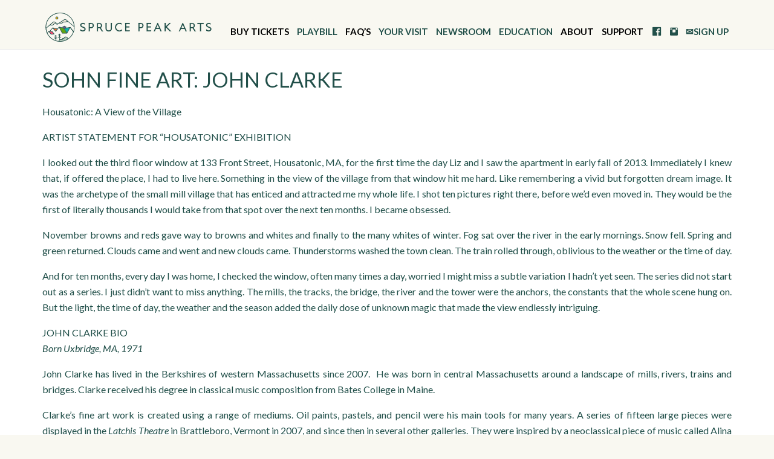

--- FILE ---
content_type: text/css
request_url: https://www.sprucepeakarts.org/wp-content/themes/spa/assets/styles/main-2025011501.css
body_size: 12597
content:
.m-b-none{margin-bottom:0px}.m-l-none{margin-left:0px}.m-r-none{margin-right:0px}.m-t-none{margin-top:0px}.m-all-none{margin:0px}.p-b-none{padding-bottom:0px}.p-l-none{padding-left:0px}.p-r-none{padding-right:0px}.p-t-none{padding-top:0px}.p-all-none{padding:0px}.m-b-mini{margin-bottom:5px}.m-l-mini{margin-left:5px}.m-r-mini{margin-right:5px}.m-t-mini{margin-top:5px}.m-all-mini{margin:5px}.p-b-mini{padding-bottom:5px}.p-l-mini{padding-left:5px}.p-r-mini{padding-right:5px}.p-t-mini{padding-top:5px}.p-all-mini{padding:5px}.m-b-tiny{margin-bottom:10px}.m-l-tiny{margin-left:10px}.m-r-tiny{margin-right:10px}.m-t-tiny{margin-top:10px}.m-all-tiny{margin:10px}.p-b-tiny{padding-bottom:10px}.p-l-tiny{padding-left:10px}.p-r-tiny{padding-right:10px}.p-t-tiny{padding-top:10px}.p-all-tiny{padding:10px}.m-b-small{margin-bottom:20px}.m-l-small{margin-left:20px}.m-r-small{margin-right:20px}.m-t-small{margin-top:20px}.m-all-small{margin:20px}.p-b-small{padding-bottom:20px}.p-l-small{padding-left:20px}.p-r-small{padding-right:20px}.p-t-small{padding-top:20px}.p-all-small{padding:20px}.m-b-medium{margin-bottom:30px}.m-l-medium{margin-left:30px}.m-r-medium{margin-right:30px}.m-t-medium{margin-top:30px}.m-all-medium{margin:30px}.p-b-medium{padding-bottom:30px}.p-l-medium{padding-left:30px}.p-r-medium{padding-right:30px}.p-t-medium{padding-top:30px}.p-all-medium{padding:30px}.m-b-large{margin-bottom:40px}.m-l-large{margin-left:40px}.m-r-large{margin-right:40px}.m-t-large{margin-top:40px}.m-all-large{margin:40px}.p-b-large{padding-bottom:40px}.p-l-large{padding-left:40px}.p-r-large{padding-right:40px}.p-t-large{padding-top:40px}.p-all-large{padding:40px}.m-b-big{margin-bottom:50px}.m-l-big{margin-left:50px}.m-r-big{margin-right:50px}.m-t-big{margin-top:50px}.m-all-big{margin:50px}.p-b-big{padding-bottom:50px}.p-l-big{padding-left:50px}.p-r-big{padding-right:50px}.p-t-big{padding-top:50px}.p-all-big{padding:50px}.m-b-huge{margin-bottom:60px}.m-l-huge{margin-left:60px}.m-r-huge{margin-right:60px}.m-t-huge{margin-top:60px}.m-all-huge{margin:60px}.p-b-huge{padding-bottom:60px}.p-l-huge{padding-left:60px}.p-r-huge{padding-right:60px}.p-t-huge{padding-top:60px}.p-all-huge{padding:60px}.m-b-massive{margin-bottom:75px}.m-l-massive{margin-left:75px}.m-r-massive{margin-right:75px}.m-t-massive{margin-top:75px}.m-all-massive{margin:75px}.p-b-massive{padding-bottom:75px}.p-l-massive{padding-left:75px}.p-r-massive{padding-right:75px}.p-t-massive{padding-top:75px}.p-all-massive{padding:75px}.wrapper{box-sizing:border-box;max-width:1200px;margin:0 auto}.container-fluid{margin-right:auto;margin-left:auto;padding-right:30px;padding-left:30px}.row{box-sizing:border-box;display:flex;flex-grow:0;flex-shrink:1;flex-basis:auto;flex-direction:row;flex-wrap:wrap}@media screen and (min-width: 768px){.row{margin-right:-15px;margin-left:-15px}}.row.-span{margin-left:0;margin-right:0}.row.reverse{flex-direction:row-reverse}.col.reverse{flex-direction:column-reverse}[class^=col-].-span{padding-left:0;padding-right:0}.col-xs{box-sizing:border-box;flex-grow:0;flex-shrink:0}@media screen and (min-width: 768px){.col-xs{padding-right:15px;padding-left:15px}}.col-xs-1{box-sizing:border-box;flex-grow:0;flex-shrink:0;flex-basis:8.3333333333%;max-width:8.3333333333%}@media screen and (min-width: 768px){.col-xs-1{padding-right:15px;padding-left:15px}}.col-xs-half{box-sizing:border-box;flex-grow:0;flex-shrink:0;flex-basis:50%;max-width:50%}@media screen and (min-width: 768px){.col-xs-half{padding-right:15px;padding-left:15px}}.col-xs-third{box-sizing:border-box;flex-grow:0;flex-shrink:0;flex-basis:33.3333333333%;max-width:33.3333333333%}@media screen and (min-width: 768px){.col-xs-third{padding-right:15px;padding-left:15px}}.col-xs-quarter{box-sizing:border-box;flex-grow:0;flex-shrink:0;flex-basis:25%;max-width:25%}@media screen and (min-width: 768px){.col-xs-quarter{padding-right:15px;padding-left:15px}}.col-xs-fifth{box-sizing:border-box;flex-grow:0;flex-shrink:0;flex-basis:20%;max-width:20%}@media screen and (min-width: 768px){.col-xs-fifth{padding-right:15px;padding-left:15px}}.col-xs-eigth{box-sizing:border-box;flex-grow:0;flex-shrink:0;flex-basis:12.5%;max-width:12.5%}@media screen and (min-width: 768px){.col-xs-eigth{padding-right:15px;padding-left:15px}}.col-xs-2{box-sizing:border-box;flex-grow:0;flex-shrink:0;flex-basis:16.6666666667%;max-width:16.6666666667%}@media screen and (min-width: 768px){.col-xs-2{padding-right:15px;padding-left:15px}}.col-xs-half{box-sizing:border-box;flex-grow:0;flex-shrink:0;flex-basis:50%;max-width:50%}@media screen and (min-width: 768px){.col-xs-half{padding-right:15px;padding-left:15px}}.col-xs-third{box-sizing:border-box;flex-grow:0;flex-shrink:0;flex-basis:33.3333333333%;max-width:33.3333333333%}@media screen and (min-width: 768px){.col-xs-third{padding-right:15px;padding-left:15px}}.col-xs-quarter{box-sizing:border-box;flex-grow:0;flex-shrink:0;flex-basis:25%;max-width:25%}@media screen and (min-width: 768px){.col-xs-quarter{padding-right:15px;padding-left:15px}}.col-xs-fifth{box-sizing:border-box;flex-grow:0;flex-shrink:0;flex-basis:20%;max-width:20%}@media screen and (min-width: 768px){.col-xs-fifth{padding-right:15px;padding-left:15px}}.col-xs-eigth{box-sizing:border-box;flex-grow:0;flex-shrink:0;flex-basis:12.5%;max-width:12.5%}@media screen and (min-width: 768px){.col-xs-eigth{padding-right:15px;padding-left:15px}}.col-xs-3{box-sizing:border-box;flex-grow:0;flex-shrink:0;flex-basis:25%;max-width:25%}@media screen and (min-width: 768px){.col-xs-3{padding-right:15px;padding-left:15px}}.col-xs-half{box-sizing:border-box;flex-grow:0;flex-shrink:0;flex-basis:50%;max-width:50%}@media screen and (min-width: 768px){.col-xs-half{padding-right:15px;padding-left:15px}}.col-xs-third{box-sizing:border-box;flex-grow:0;flex-shrink:0;flex-basis:33.3333333333%;max-width:33.3333333333%}@media screen and (min-width: 768px){.col-xs-third{padding-right:15px;padding-left:15px}}.col-xs-quarter{box-sizing:border-box;flex-grow:0;flex-shrink:0;flex-basis:25%;max-width:25%}@media screen and (min-width: 768px){.col-xs-quarter{padding-right:15px;padding-left:15px}}.col-xs-fifth{box-sizing:border-box;flex-grow:0;flex-shrink:0;flex-basis:20%;max-width:20%}@media screen and (min-width: 768px){.col-xs-fifth{padding-right:15px;padding-left:15px}}.col-xs-eigth{box-sizing:border-box;flex-grow:0;flex-shrink:0;flex-basis:12.5%;max-width:12.5%}@media screen and (min-width: 768px){.col-xs-eigth{padding-right:15px;padding-left:15px}}.col-xs-4{box-sizing:border-box;flex-grow:0;flex-shrink:0;flex-basis:33.3333333333%;max-width:33.3333333333%}@media screen and (min-width: 768px){.col-xs-4{padding-right:15px;padding-left:15px}}.col-xs-half{box-sizing:border-box;flex-grow:0;flex-shrink:0;flex-basis:50%;max-width:50%}@media screen and (min-width: 768px){.col-xs-half{padding-right:15px;padding-left:15px}}.col-xs-third{box-sizing:border-box;flex-grow:0;flex-shrink:0;flex-basis:33.3333333333%;max-width:33.3333333333%}@media screen and (min-width: 768px){.col-xs-third{padding-right:15px;padding-left:15px}}.col-xs-quarter{box-sizing:border-box;flex-grow:0;flex-shrink:0;flex-basis:25%;max-width:25%}@media screen and (min-width: 768px){.col-xs-quarter{padding-right:15px;padding-left:15px}}.col-xs-fifth{box-sizing:border-box;flex-grow:0;flex-shrink:0;flex-basis:20%;max-width:20%}@media screen and (min-width: 768px){.col-xs-fifth{padding-right:15px;padding-left:15px}}.col-xs-eigth{box-sizing:border-box;flex-grow:0;flex-shrink:0;flex-basis:12.5%;max-width:12.5%}@media screen and (min-width: 768px){.col-xs-eigth{padding-right:15px;padding-left:15px}}.col-xs-5{box-sizing:border-box;flex-grow:0;flex-shrink:0;flex-basis:41.6666666667%;max-width:41.6666666667%}@media screen and (min-width: 768px){.col-xs-5{padding-right:15px;padding-left:15px}}.col-xs-half{box-sizing:border-box;flex-grow:0;flex-shrink:0;flex-basis:50%;max-width:50%}@media screen and (min-width: 768px){.col-xs-half{padding-right:15px;padding-left:15px}}.col-xs-third{box-sizing:border-box;flex-grow:0;flex-shrink:0;flex-basis:33.3333333333%;max-width:33.3333333333%}@media screen and (min-width: 768px){.col-xs-third{padding-right:15px;padding-left:15px}}.col-xs-quarter{box-sizing:border-box;flex-grow:0;flex-shrink:0;flex-basis:25%;max-width:25%}@media screen and (min-width: 768px){.col-xs-quarter{padding-right:15px;padding-left:15px}}.col-xs-fifth{box-sizing:border-box;flex-grow:0;flex-shrink:0;flex-basis:20%;max-width:20%}@media screen and (min-width: 768px){.col-xs-fifth{padding-right:15px;padding-left:15px}}.col-xs-eigth{box-sizing:border-box;flex-grow:0;flex-shrink:0;flex-basis:12.5%;max-width:12.5%}@media screen and (min-width: 768px){.col-xs-eigth{padding-right:15px;padding-left:15px}}.col-xs-6{box-sizing:border-box;flex-grow:0;flex-shrink:0;flex-basis:50%;max-width:50%}@media screen and (min-width: 768px){.col-xs-6{padding-right:15px;padding-left:15px}}.col-xs-half{box-sizing:border-box;flex-grow:0;flex-shrink:0;flex-basis:50%;max-width:50%}@media screen and (min-width: 768px){.col-xs-half{padding-right:15px;padding-left:15px}}.col-xs-third{box-sizing:border-box;flex-grow:0;flex-shrink:0;flex-basis:33.3333333333%;max-width:33.3333333333%}@media screen and (min-width: 768px){.col-xs-third{padding-right:15px;padding-left:15px}}.col-xs-quarter{box-sizing:border-box;flex-grow:0;flex-shrink:0;flex-basis:25%;max-width:25%}@media screen and (min-width: 768px){.col-xs-quarter{padding-right:15px;padding-left:15px}}.col-xs-fifth{box-sizing:border-box;flex-grow:0;flex-shrink:0;flex-basis:20%;max-width:20%}@media screen and (min-width: 768px){.col-xs-fifth{padding-right:15px;padding-left:15px}}.col-xs-eigth{box-sizing:border-box;flex-grow:0;flex-shrink:0;flex-basis:12.5%;max-width:12.5%}@media screen and (min-width: 768px){.col-xs-eigth{padding-right:15px;padding-left:15px}}.col-xs-7{box-sizing:border-box;flex-grow:0;flex-shrink:0;flex-basis:58.3333333333%;max-width:58.3333333333%}@media screen and (min-width: 768px){.col-xs-7{padding-right:15px;padding-left:15px}}.col-xs-half{box-sizing:border-box;flex-grow:0;flex-shrink:0;flex-basis:50%;max-width:50%}@media screen and (min-width: 768px){.col-xs-half{padding-right:15px;padding-left:15px}}.col-xs-third{box-sizing:border-box;flex-grow:0;flex-shrink:0;flex-basis:33.3333333333%;max-width:33.3333333333%}@media screen and (min-width: 768px){.col-xs-third{padding-right:15px;padding-left:15px}}.col-xs-quarter{box-sizing:border-box;flex-grow:0;flex-shrink:0;flex-basis:25%;max-width:25%}@media screen and (min-width: 768px){.col-xs-quarter{padding-right:15px;padding-left:15px}}.col-xs-fifth{box-sizing:border-box;flex-grow:0;flex-shrink:0;flex-basis:20%;max-width:20%}@media screen and (min-width: 768px){.col-xs-fifth{padding-right:15px;padding-left:15px}}.col-xs-eigth{box-sizing:border-box;flex-grow:0;flex-shrink:0;flex-basis:12.5%;max-width:12.5%}@media screen and (min-width: 768px){.col-xs-eigth{padding-right:15px;padding-left:15px}}.col-xs-8{box-sizing:border-box;flex-grow:0;flex-shrink:0;flex-basis:66.6666666667%;max-width:66.6666666667%}@media screen and (min-width: 768px){.col-xs-8{padding-right:15px;padding-left:15px}}.col-xs-half{box-sizing:border-box;flex-grow:0;flex-shrink:0;flex-basis:50%;max-width:50%}@media screen and (min-width: 768px){.col-xs-half{padding-right:15px;padding-left:15px}}.col-xs-third{box-sizing:border-box;flex-grow:0;flex-shrink:0;flex-basis:33.3333333333%;max-width:33.3333333333%}@media screen and (min-width: 768px){.col-xs-third{padding-right:15px;padding-left:15px}}.col-xs-quarter{box-sizing:border-box;flex-grow:0;flex-shrink:0;flex-basis:25%;max-width:25%}@media screen and (min-width: 768px){.col-xs-quarter{padding-right:15px;padding-left:15px}}.col-xs-fifth{box-sizing:border-box;flex-grow:0;flex-shrink:0;flex-basis:20%;max-width:20%}@media screen and (min-width: 768px){.col-xs-fifth{padding-right:15px;padding-left:15px}}.col-xs-eigth{box-sizing:border-box;flex-grow:0;flex-shrink:0;flex-basis:12.5%;max-width:12.5%}@media screen and (min-width: 768px){.col-xs-eigth{padding-right:15px;padding-left:15px}}.col-xs-9{box-sizing:border-box;flex-grow:0;flex-shrink:0;flex-basis:75%;max-width:75%}@media screen and (min-width: 768px){.col-xs-9{padding-right:15px;padding-left:15px}}.col-xs-half{box-sizing:border-box;flex-grow:0;flex-shrink:0;flex-basis:50%;max-width:50%}@media screen and (min-width: 768px){.col-xs-half{padding-right:15px;padding-left:15px}}.col-xs-third{box-sizing:border-box;flex-grow:0;flex-shrink:0;flex-basis:33.3333333333%;max-width:33.3333333333%}@media screen and (min-width: 768px){.col-xs-third{padding-right:15px;padding-left:15px}}.col-xs-quarter{box-sizing:border-box;flex-grow:0;flex-shrink:0;flex-basis:25%;max-width:25%}@media screen and (min-width: 768px){.col-xs-quarter{padding-right:15px;padding-left:15px}}.col-xs-fifth{box-sizing:border-box;flex-grow:0;flex-shrink:0;flex-basis:20%;max-width:20%}@media screen and (min-width: 768px){.col-xs-fifth{padding-right:15px;padding-left:15px}}.col-xs-eigth{box-sizing:border-box;flex-grow:0;flex-shrink:0;flex-basis:12.5%;max-width:12.5%}@media screen and (min-width: 768px){.col-xs-eigth{padding-right:15px;padding-left:15px}}.col-xs-10{box-sizing:border-box;flex-grow:0;flex-shrink:0;flex-basis:83.3333333333%;max-width:83.3333333333%}@media screen and (min-width: 768px){.col-xs-10{padding-right:15px;padding-left:15px}}.col-xs-half{box-sizing:border-box;flex-grow:0;flex-shrink:0;flex-basis:50%;max-width:50%}@media screen and (min-width: 768px){.col-xs-half{padding-right:15px;padding-left:15px}}.col-xs-third{box-sizing:border-box;flex-grow:0;flex-shrink:0;flex-basis:33.3333333333%;max-width:33.3333333333%}@media screen and (min-width: 768px){.col-xs-third{padding-right:15px;padding-left:15px}}.col-xs-quarter{box-sizing:border-box;flex-grow:0;flex-shrink:0;flex-basis:25%;max-width:25%}@media screen and (min-width: 768px){.col-xs-quarter{padding-right:15px;padding-left:15px}}.col-xs-fifth{box-sizing:border-box;flex-grow:0;flex-shrink:0;flex-basis:20%;max-width:20%}@media screen and (min-width: 768px){.col-xs-fifth{padding-right:15px;padding-left:15px}}.col-xs-eigth{box-sizing:border-box;flex-grow:0;flex-shrink:0;flex-basis:12.5%;max-width:12.5%}@media screen and (min-width: 768px){.col-xs-eigth{padding-right:15px;padding-left:15px}}.col-xs-11{box-sizing:border-box;flex-grow:0;flex-shrink:0;flex-basis:91.6666666667%;max-width:91.6666666667%}@media screen and (min-width: 768px){.col-xs-11{padding-right:15px;padding-left:15px}}.col-xs-half{box-sizing:border-box;flex-grow:0;flex-shrink:0;flex-basis:50%;max-width:50%}@media screen and (min-width: 768px){.col-xs-half{padding-right:15px;padding-left:15px}}.col-xs-third{box-sizing:border-box;flex-grow:0;flex-shrink:0;flex-basis:33.3333333333%;max-width:33.3333333333%}@media screen and (min-width: 768px){.col-xs-third{padding-right:15px;padding-left:15px}}.col-xs-quarter{box-sizing:border-box;flex-grow:0;flex-shrink:0;flex-basis:25%;max-width:25%}@media screen and (min-width: 768px){.col-xs-quarter{padding-right:15px;padding-left:15px}}.col-xs-fifth{box-sizing:border-box;flex-grow:0;flex-shrink:0;flex-basis:20%;max-width:20%}@media screen and (min-width: 768px){.col-xs-fifth{padding-right:15px;padding-left:15px}}.col-xs-eigth{box-sizing:border-box;flex-grow:0;flex-shrink:0;flex-basis:12.5%;max-width:12.5%}@media screen and (min-width: 768px){.col-xs-eigth{padding-right:15px;padding-left:15px}}.col-xs-12{box-sizing:border-box;flex-grow:0;flex-shrink:0;flex-basis:100%;max-width:100%}@media screen and (min-width: 768px){.col-xs-12{padding-right:15px;padding-left:15px}}.col-xs-half{box-sizing:border-box;flex-grow:0;flex-shrink:0;flex-basis:50%;max-width:50%}@media screen and (min-width: 768px){.col-xs-half{padding-right:15px;padding-left:15px}}.col-xs-third{box-sizing:border-box;flex-grow:0;flex-shrink:0;flex-basis:33.3333333333%;max-width:33.3333333333%}@media screen and (min-width: 768px){.col-xs-third{padding-right:15px;padding-left:15px}}.col-xs-quarter{box-sizing:border-box;flex-grow:0;flex-shrink:0;flex-basis:25%;max-width:25%}@media screen and (min-width: 768px){.col-xs-quarter{padding-right:15px;padding-left:15px}}.col-xs-fifth{box-sizing:border-box;flex-grow:0;flex-shrink:0;flex-basis:20%;max-width:20%}@media screen and (min-width: 768px){.col-xs-fifth{padding-right:15px;padding-left:15px}}.col-xs-eigth{box-sizing:border-box;flex-grow:0;flex-shrink:0;flex-basis:12.5%;max-width:12.5%}@media screen and (min-width: 768px){.col-xs-eigth{padding-right:15px;padding-left:15px}}.col-xs-offset-1{box-sizing:border-box;flex-grow:0;flex-shrink:0;margin-left:8.3333333333%}@media screen and (min-width: 768px){.col-xs-offset-1{padding-right:15px;padding-left:15px}}.col-xs-offset-half{box-sizing:border-box;flex-grow:0;flex-shrink:0;margin-left:50%}@media screen and (min-width: 768px){.col-xs-offset-half{padding-right:15px;padding-left:15px}}.col-xs-offset-third{box-sizing:border-box;flex-grow:0;flex-shrink:0;margin-left:33.3333333333%}@media screen and (min-width: 768px){.col-xs-offset-third{padding-right:15px;padding-left:15px}}.col-xs-offset-quarter{box-sizing:border-box;flex-grow:0;flex-shrink:0;margin-left:25%}@media screen and (min-width: 768px){.col-xs-offset-quarter{padding-right:15px;padding-left:15px}}.col-xs-offset-fifth{box-sizing:border-box;flex-grow:0;flex-shrink:0;margin-left:20%}@media screen and (min-width: 768px){.col-xs-offset-fifth{padding-right:15px;padding-left:15px}}.col-xs-offset-eigth{box-sizing:border-box;flex-grow:0;flex-shrink:0;margin-left:12.5%}@media screen and (min-width: 768px){.col-xs-offset-eigth{padding-right:15px;padding-left:15px}}.col-xs-offset-2{box-sizing:border-box;flex-grow:0;flex-shrink:0;margin-left:16.6666666667%}@media screen and (min-width: 768px){.col-xs-offset-2{padding-right:15px;padding-left:15px}}.col-xs-offset-half{box-sizing:border-box;flex-grow:0;flex-shrink:0;margin-left:50%}@media screen and (min-width: 768px){.col-xs-offset-half{padding-right:15px;padding-left:15px}}.col-xs-offset-third{box-sizing:border-box;flex-grow:0;flex-shrink:0;margin-left:33.3333333333%}@media screen and (min-width: 768px){.col-xs-offset-third{padding-right:15px;padding-left:15px}}.col-xs-offset-quarter{box-sizing:border-box;flex-grow:0;flex-shrink:0;margin-left:25%}@media screen and (min-width: 768px){.col-xs-offset-quarter{padding-right:15px;padding-left:15px}}.col-xs-offset-fifth{box-sizing:border-box;flex-grow:0;flex-shrink:0;margin-left:20%}@media screen and (min-width: 768px){.col-xs-offset-fifth{padding-right:15px;padding-left:15px}}.col-xs-offset-eigth{box-sizing:border-box;flex-grow:0;flex-shrink:0;margin-left:12.5%}@media screen and (min-width: 768px){.col-xs-offset-eigth{padding-right:15px;padding-left:15px}}.col-xs-offset-3{box-sizing:border-box;flex-grow:0;flex-shrink:0;margin-left:25%}@media screen and (min-width: 768px){.col-xs-offset-3{padding-right:15px;padding-left:15px}}.col-xs-offset-half{box-sizing:border-box;flex-grow:0;flex-shrink:0;margin-left:50%}@media screen and (min-width: 768px){.col-xs-offset-half{padding-right:15px;padding-left:15px}}.col-xs-offset-third{box-sizing:border-box;flex-grow:0;flex-shrink:0;margin-left:33.3333333333%}@media screen and (min-width: 768px){.col-xs-offset-third{padding-right:15px;padding-left:15px}}.col-xs-offset-quarter{box-sizing:border-box;flex-grow:0;flex-shrink:0;margin-left:25%}@media screen and (min-width: 768px){.col-xs-offset-quarter{padding-right:15px;padding-left:15px}}.col-xs-offset-fifth{box-sizing:border-box;flex-grow:0;flex-shrink:0;margin-left:20%}@media screen and (min-width: 768px){.col-xs-offset-fifth{padding-right:15px;padding-left:15px}}.col-xs-offset-eigth{box-sizing:border-box;flex-grow:0;flex-shrink:0;margin-left:12.5%}@media screen and (min-width: 768px){.col-xs-offset-eigth{padding-right:15px;padding-left:15px}}.col-xs-offset-4{box-sizing:border-box;flex-grow:0;flex-shrink:0;margin-left:33.3333333333%}@media screen and (min-width: 768px){.col-xs-offset-4{padding-right:15px;padding-left:15px}}.col-xs-offset-half{box-sizing:border-box;flex-grow:0;flex-shrink:0;margin-left:50%}@media screen and (min-width: 768px){.col-xs-offset-half{padding-right:15px;padding-left:15px}}.col-xs-offset-third{box-sizing:border-box;flex-grow:0;flex-shrink:0;margin-left:33.3333333333%}@media screen and (min-width: 768px){.col-xs-offset-third{padding-right:15px;padding-left:15px}}.col-xs-offset-quarter{box-sizing:border-box;flex-grow:0;flex-shrink:0;margin-left:25%}@media screen and (min-width: 768px){.col-xs-offset-quarter{padding-right:15px;padding-left:15px}}.col-xs-offset-fifth{box-sizing:border-box;flex-grow:0;flex-shrink:0;margin-left:20%}@media screen and (min-width: 768px){.col-xs-offset-fifth{padding-right:15px;padding-left:15px}}.col-xs-offset-eigth{box-sizing:border-box;flex-grow:0;flex-shrink:0;margin-left:12.5%}@media screen and (min-width: 768px){.col-xs-offset-eigth{padding-right:15px;padding-left:15px}}.col-xs-offset-5{box-sizing:border-box;flex-grow:0;flex-shrink:0;margin-left:41.6666666667%}@media screen and (min-width: 768px){.col-xs-offset-5{padding-right:15px;padding-left:15px}}.col-xs-offset-half{box-sizing:border-box;flex-grow:0;flex-shrink:0;margin-left:50%}@media screen and (min-width: 768px){.col-xs-offset-half{padding-right:15px;padding-left:15px}}.col-xs-offset-third{box-sizing:border-box;flex-grow:0;flex-shrink:0;margin-left:33.3333333333%}@media screen and (min-width: 768px){.col-xs-offset-third{padding-right:15px;padding-left:15px}}.col-xs-offset-quarter{box-sizing:border-box;flex-grow:0;flex-shrink:0;margin-left:25%}@media screen and (min-width: 768px){.col-xs-offset-quarter{padding-right:15px;padding-left:15px}}.col-xs-offset-fifth{box-sizing:border-box;flex-grow:0;flex-shrink:0;margin-left:20%}@media screen and (min-width: 768px){.col-xs-offset-fifth{padding-right:15px;padding-left:15px}}.col-xs-offset-eigth{box-sizing:border-box;flex-grow:0;flex-shrink:0;margin-left:12.5%}@media screen and (min-width: 768px){.col-xs-offset-eigth{padding-right:15px;padding-left:15px}}.col-xs-offset-6{box-sizing:border-box;flex-grow:0;flex-shrink:0;margin-left:50%}@media screen and (min-width: 768px){.col-xs-offset-6{padding-right:15px;padding-left:15px}}.col-xs-offset-half{box-sizing:border-box;flex-grow:0;flex-shrink:0;margin-left:50%}@media screen and (min-width: 768px){.col-xs-offset-half{padding-right:15px;padding-left:15px}}.col-xs-offset-third{box-sizing:border-box;flex-grow:0;flex-shrink:0;margin-left:33.3333333333%}@media screen and (min-width: 768px){.col-xs-offset-third{padding-right:15px;padding-left:15px}}.col-xs-offset-quarter{box-sizing:border-box;flex-grow:0;flex-shrink:0;margin-left:25%}@media screen and (min-width: 768px){.col-xs-offset-quarter{padding-right:15px;padding-left:15px}}.col-xs-offset-fifth{box-sizing:border-box;flex-grow:0;flex-shrink:0;margin-left:20%}@media screen and (min-width: 768px){.col-xs-offset-fifth{padding-right:15px;padding-left:15px}}.col-xs-offset-eigth{box-sizing:border-box;flex-grow:0;flex-shrink:0;margin-left:12.5%}@media screen and (min-width: 768px){.col-xs-offset-eigth{padding-right:15px;padding-left:15px}}.col-xs-offset-7{box-sizing:border-box;flex-grow:0;flex-shrink:0;margin-left:58.3333333333%}@media screen and (min-width: 768px){.col-xs-offset-7{padding-right:15px;padding-left:15px}}.col-xs-offset-half{box-sizing:border-box;flex-grow:0;flex-shrink:0;margin-left:50%}@media screen and (min-width: 768px){.col-xs-offset-half{padding-right:15px;padding-left:15px}}.col-xs-offset-third{box-sizing:border-box;flex-grow:0;flex-shrink:0;margin-left:33.3333333333%}@media screen and (min-width: 768px){.col-xs-offset-third{padding-right:15px;padding-left:15px}}.col-xs-offset-quarter{box-sizing:border-box;flex-grow:0;flex-shrink:0;margin-left:25%}@media screen and (min-width: 768px){.col-xs-offset-quarter{padding-right:15px;padding-left:15px}}.col-xs-offset-fifth{box-sizing:border-box;flex-grow:0;flex-shrink:0;margin-left:20%}@media screen and (min-width: 768px){.col-xs-offset-fifth{padding-right:15px;padding-left:15px}}.col-xs-offset-eigth{box-sizing:border-box;flex-grow:0;flex-shrink:0;margin-left:12.5%}@media screen and (min-width: 768px){.col-xs-offset-eigth{padding-right:15px;padding-left:15px}}.col-xs-offset-8{box-sizing:border-box;flex-grow:0;flex-shrink:0;margin-left:66.6666666667%}@media screen and (min-width: 768px){.col-xs-offset-8{padding-right:15px;padding-left:15px}}.col-xs-offset-half{box-sizing:border-box;flex-grow:0;flex-shrink:0;margin-left:50%}@media screen and (min-width: 768px){.col-xs-offset-half{padding-right:15px;padding-left:15px}}.col-xs-offset-third{box-sizing:border-box;flex-grow:0;flex-shrink:0;margin-left:33.3333333333%}@media screen and (min-width: 768px){.col-xs-offset-third{padding-right:15px;padding-left:15px}}.col-xs-offset-quarter{box-sizing:border-box;flex-grow:0;flex-shrink:0;margin-left:25%}@media screen and (min-width: 768px){.col-xs-offset-quarter{padding-right:15px;padding-left:15px}}.col-xs-offset-fifth{box-sizing:border-box;flex-grow:0;flex-shrink:0;margin-left:20%}@media screen and (min-width: 768px){.col-xs-offset-fifth{padding-right:15px;padding-left:15px}}.col-xs-offset-eigth{box-sizing:border-box;flex-grow:0;flex-shrink:0;margin-left:12.5%}@media screen and (min-width: 768px){.col-xs-offset-eigth{padding-right:15px;padding-left:15px}}.col-xs-offset-9{box-sizing:border-box;flex-grow:0;flex-shrink:0;margin-left:75%}@media screen and (min-width: 768px){.col-xs-offset-9{padding-right:15px;padding-left:15px}}.col-xs-offset-half{box-sizing:border-box;flex-grow:0;flex-shrink:0;margin-left:50%}@media screen and (min-width: 768px){.col-xs-offset-half{padding-right:15px;padding-left:15px}}.col-xs-offset-third{box-sizing:border-box;flex-grow:0;flex-shrink:0;margin-left:33.3333333333%}@media screen and (min-width: 768px){.col-xs-offset-third{padding-right:15px;padding-left:15px}}.col-xs-offset-quarter{box-sizing:border-box;flex-grow:0;flex-shrink:0;margin-left:25%}@media screen and (min-width: 768px){.col-xs-offset-quarter{padding-right:15px;padding-left:15px}}.col-xs-offset-fifth{box-sizing:border-box;flex-grow:0;flex-shrink:0;margin-left:20%}@media screen and (min-width: 768px){.col-xs-offset-fifth{padding-right:15px;padding-left:15px}}.col-xs-offset-eigth{box-sizing:border-box;flex-grow:0;flex-shrink:0;margin-left:12.5%}@media screen and (min-width: 768px){.col-xs-offset-eigth{padding-right:15px;padding-left:15px}}.col-xs-offset-10{box-sizing:border-box;flex-grow:0;flex-shrink:0;margin-left:83.3333333333%}@media screen and (min-width: 768px){.col-xs-offset-10{padding-right:15px;padding-left:15px}}.col-xs-offset-half{box-sizing:border-box;flex-grow:0;flex-shrink:0;margin-left:50%}@media screen and (min-width: 768px){.col-xs-offset-half{padding-right:15px;padding-left:15px}}.col-xs-offset-third{box-sizing:border-box;flex-grow:0;flex-shrink:0;margin-left:33.3333333333%}@media screen and (min-width: 768px){.col-xs-offset-third{padding-right:15px;padding-left:15px}}.col-xs-offset-quarter{box-sizing:border-box;flex-grow:0;flex-shrink:0;margin-left:25%}@media screen and (min-width: 768px){.col-xs-offset-quarter{padding-right:15px;padding-left:15px}}.col-xs-offset-fifth{box-sizing:border-box;flex-grow:0;flex-shrink:0;margin-left:20%}@media screen and (min-width: 768px){.col-xs-offset-fifth{padding-right:15px;padding-left:15px}}.col-xs-offset-eigth{box-sizing:border-box;flex-grow:0;flex-shrink:0;margin-left:12.5%}@media screen and (min-width: 768px){.col-xs-offset-eigth{padding-right:15px;padding-left:15px}}.col-xs-offset-11{box-sizing:border-box;flex-grow:0;flex-shrink:0;margin-left:91.6666666667%}@media screen and (min-width: 768px){.col-xs-offset-11{padding-right:15px;padding-left:15px}}.col-xs-offset-half{box-sizing:border-box;flex-grow:0;flex-shrink:0;margin-left:50%}@media screen and (min-width: 768px){.col-xs-offset-half{padding-right:15px;padding-left:15px}}.col-xs-offset-third{box-sizing:border-box;flex-grow:0;flex-shrink:0;margin-left:33.3333333333%}@media screen and (min-width: 768px){.col-xs-offset-third{padding-right:15px;padding-left:15px}}.col-xs-offset-quarter{box-sizing:border-box;flex-grow:0;flex-shrink:0;margin-left:25%}@media screen and (min-width: 768px){.col-xs-offset-quarter{padding-right:15px;padding-left:15px}}.col-xs-offset-fifth{box-sizing:border-box;flex-grow:0;flex-shrink:0;margin-left:20%}@media screen and (min-width: 768px){.col-xs-offset-fifth{padding-right:15px;padding-left:15px}}.col-xs-offset-eigth{box-sizing:border-box;flex-grow:0;flex-shrink:0;margin-left:12.5%}@media screen and (min-width: 768px){.col-xs-offset-eigth{padding-right:15px;padding-left:15px}}.col-xs-offset-12{box-sizing:border-box;flex-grow:0;flex-shrink:0;margin-left:100%}@media screen and (min-width: 768px){.col-xs-offset-12{padding-right:15px;padding-left:15px}}.col-xs-offset-half{box-sizing:border-box;flex-grow:0;flex-shrink:0;margin-left:50%}@media screen and (min-width: 768px){.col-xs-offset-half{padding-right:15px;padding-left:15px}}.col-xs-offset-third{box-sizing:border-box;flex-grow:0;flex-shrink:0;margin-left:33.3333333333%}@media screen and (min-width: 768px){.col-xs-offset-third{padding-right:15px;padding-left:15px}}.col-xs-offset-quarter{box-sizing:border-box;flex-grow:0;flex-shrink:0;margin-left:25%}@media screen and (min-width: 768px){.col-xs-offset-quarter{padding-right:15px;padding-left:15px}}.col-xs-offset-fifth{box-sizing:border-box;flex-grow:0;flex-shrink:0;margin-left:20%}@media screen and (min-width: 768px){.col-xs-offset-fifth{padding-right:15px;padding-left:15px}}.col-xs-offset-eigth{box-sizing:border-box;flex-grow:0;flex-shrink:0;margin-left:12.5%}@media screen and (min-width: 768px){.col-xs-offset-eigth{padding-right:15px;padding-left:15px}}.col-xs{flex-grow:1;flex-basis:0;max-width:100%}.start-xs{justify-content:flex-start;text-align:start}.hide-xs{display:none}.show-xs{display:inherit}.center-xs{justify-content:center;text-align:center}.end-xs{justify-content:flex-end;text-align:end}.top-xs{align-items:flex-start}.middle-xs{align-items:center}.bottom-xs{align-items:flex-end}.around-xs{justify-content:space-around}.between-xs{justify-content:space-between}.first-xs{order:-1}.last-xs{order:1}.order-xs-1{order:1}.order-xs-2{order:1}.order-xs-3{order:1}.order-xs-4{order:1}.order-xs-5{order:1}.order-xs-6{order:1}.order-xs-7{order:1}.order-xs-8{order:1}.order-xs-9{order:1}.order-xs-10{order:1}.order-xs-11{order:1}.order-xs-12{order:1}.text-left-xs{text-align:left}.text-center-xs{text-align:center}.text-right-xs{text-align:right}@media only screen and (min-width: 480px){.container{margin-left:auto;margin-right:auto;width:100%}.col-xs{box-sizing:border-box;flex-grow:0;flex-shrink:0}}@media only screen and (min-width: 480px)and (min-width: 768px){.col-xs{padding-right:15px;padding-left:15px}}@media only screen and (min-width: 480px){.col-xs-1{box-sizing:border-box;flex-grow:0;flex-shrink:0;flex-basis:8.3333333333%;max-width:8.3333333333%}}@media only screen and (min-width: 480px)and (min-width: 768px){.col-xs-1{padding-right:15px;padding-left:15px}}@media only screen and (min-width: 480px){.col-xs-half{box-sizing:border-box;flex-grow:0;flex-shrink:0;flex-basis:50%;max-width:50%}}@media only screen and (min-width: 480px)and (min-width: 768px){.col-xs-half{padding-right:15px;padding-left:15px}}@media only screen and (min-width: 480px){.col-xs-third{box-sizing:border-box;flex-grow:0;flex-shrink:0;flex-basis:33.3333333333%;max-width:33.3333333333%}}@media only screen and (min-width: 480px)and (min-width: 768px){.col-xs-third{padding-right:15px;padding-left:15px}}@media only screen and (min-width: 480px){.col-xs-quarter{box-sizing:border-box;flex-grow:0;flex-shrink:0;flex-basis:25%;max-width:25%}}@media only screen and (min-width: 480px)and (min-width: 768px){.col-xs-quarter{padding-right:15px;padding-left:15px}}@media only screen and (min-width: 480px){.col-xs-fifth{box-sizing:border-box;flex-grow:0;flex-shrink:0;flex-basis:20%;max-width:20%}}@media only screen and (min-width: 480px)and (min-width: 768px){.col-xs-fifth{padding-right:15px;padding-left:15px}}@media only screen and (min-width: 480px){.col-xs-eigth{box-sizing:border-box;flex-grow:0;flex-shrink:0;flex-basis:12.5%;max-width:12.5%}}@media only screen and (min-width: 480px)and (min-width: 768px){.col-xs-eigth{padding-right:15px;padding-left:15px}}@media only screen and (min-width: 480px){.col-xs-2{box-sizing:border-box;flex-grow:0;flex-shrink:0;flex-basis:16.6666666667%;max-width:16.6666666667%}}@media only screen and (min-width: 480px)and (min-width: 768px){.col-xs-2{padding-right:15px;padding-left:15px}}@media only screen and (min-width: 480px){.col-xs-half{box-sizing:border-box;flex-grow:0;flex-shrink:0;flex-basis:50%;max-width:50%}}@media only screen and (min-width: 480px)and (min-width: 768px){.col-xs-half{padding-right:15px;padding-left:15px}}@media only screen and (min-width: 480px){.col-xs-third{box-sizing:border-box;flex-grow:0;flex-shrink:0;flex-basis:33.3333333333%;max-width:33.3333333333%}}@media only screen and (min-width: 480px)and (min-width: 768px){.col-xs-third{padding-right:15px;padding-left:15px}}@media only screen and (min-width: 480px){.col-xs-quarter{box-sizing:border-box;flex-grow:0;flex-shrink:0;flex-basis:25%;max-width:25%}}@media only screen and (min-width: 480px)and (min-width: 768px){.col-xs-quarter{padding-right:15px;padding-left:15px}}@media only screen and (min-width: 480px){.col-xs-fifth{box-sizing:border-box;flex-grow:0;flex-shrink:0;flex-basis:20%;max-width:20%}}@media only screen and (min-width: 480px)and (min-width: 768px){.col-xs-fifth{padding-right:15px;padding-left:15px}}@media only screen and (min-width: 480px){.col-xs-eigth{box-sizing:border-box;flex-grow:0;flex-shrink:0;flex-basis:12.5%;max-width:12.5%}}@media only screen and (min-width: 480px)and (min-width: 768px){.col-xs-eigth{padding-right:15px;padding-left:15px}}@media only screen and (min-width: 480px){.col-xs-3{box-sizing:border-box;flex-grow:0;flex-shrink:0;flex-basis:25%;max-width:25%}}@media only screen and (min-width: 480px)and (min-width: 768px){.col-xs-3{padding-right:15px;padding-left:15px}}@media only screen and (min-width: 480px){.col-xs-half{box-sizing:border-box;flex-grow:0;flex-shrink:0;flex-basis:50%;max-width:50%}}@media only screen and (min-width: 480px)and (min-width: 768px){.col-xs-half{padding-right:15px;padding-left:15px}}@media only screen and (min-width: 480px){.col-xs-third{box-sizing:border-box;flex-grow:0;flex-shrink:0;flex-basis:33.3333333333%;max-width:33.3333333333%}}@media only screen and (min-width: 480px)and (min-width: 768px){.col-xs-third{padding-right:15px;padding-left:15px}}@media only screen and (min-width: 480px){.col-xs-quarter{box-sizing:border-box;flex-grow:0;flex-shrink:0;flex-basis:25%;max-width:25%}}@media only screen and (min-width: 480px)and (min-width: 768px){.col-xs-quarter{padding-right:15px;padding-left:15px}}@media only screen and (min-width: 480px){.col-xs-fifth{box-sizing:border-box;flex-grow:0;flex-shrink:0;flex-basis:20%;max-width:20%}}@media only screen and (min-width: 480px)and (min-width: 768px){.col-xs-fifth{padding-right:15px;padding-left:15px}}@media only screen and (min-width: 480px){.col-xs-eigth{box-sizing:border-box;flex-grow:0;flex-shrink:0;flex-basis:12.5%;max-width:12.5%}}@media only screen and (min-width: 480px)and (min-width: 768px){.col-xs-eigth{padding-right:15px;padding-left:15px}}@media only screen and (min-width: 480px){.col-xs-4{box-sizing:border-box;flex-grow:0;flex-shrink:0;flex-basis:33.3333333333%;max-width:33.3333333333%}}@media only screen and (min-width: 480px)and (min-width: 768px){.col-xs-4{padding-right:15px;padding-left:15px}}@media only screen and (min-width: 480px){.col-xs-half{box-sizing:border-box;flex-grow:0;flex-shrink:0;flex-basis:50%;max-width:50%}}@media only screen and (min-width: 480px)and (min-width: 768px){.col-xs-half{padding-right:15px;padding-left:15px}}@media only screen and (min-width: 480px){.col-xs-third{box-sizing:border-box;flex-grow:0;flex-shrink:0;flex-basis:33.3333333333%;max-width:33.3333333333%}}@media only screen and (min-width: 480px)and (min-width: 768px){.col-xs-third{padding-right:15px;padding-left:15px}}@media only screen and (min-width: 480px){.col-xs-quarter{box-sizing:border-box;flex-grow:0;flex-shrink:0;flex-basis:25%;max-width:25%}}@media only screen and (min-width: 480px)and (min-width: 768px){.col-xs-quarter{padding-right:15px;padding-left:15px}}@media only screen and (min-width: 480px){.col-xs-fifth{box-sizing:border-box;flex-grow:0;flex-shrink:0;flex-basis:20%;max-width:20%}}@media only screen and (min-width: 480px)and (min-width: 768px){.col-xs-fifth{padding-right:15px;padding-left:15px}}@media only screen and (min-width: 480px){.col-xs-eigth{box-sizing:border-box;flex-grow:0;flex-shrink:0;flex-basis:12.5%;max-width:12.5%}}@media only screen and (min-width: 480px)and (min-width: 768px){.col-xs-eigth{padding-right:15px;padding-left:15px}}@media only screen and (min-width: 480px){.col-xs-5{box-sizing:border-box;flex-grow:0;flex-shrink:0;flex-basis:41.6666666667%;max-width:41.6666666667%}}@media only screen and (min-width: 480px)and (min-width: 768px){.col-xs-5{padding-right:15px;padding-left:15px}}@media only screen and (min-width: 480px){.col-xs-half{box-sizing:border-box;flex-grow:0;flex-shrink:0;flex-basis:50%;max-width:50%}}@media only screen and (min-width: 480px)and (min-width: 768px){.col-xs-half{padding-right:15px;padding-left:15px}}@media only screen and (min-width: 480px){.col-xs-third{box-sizing:border-box;flex-grow:0;flex-shrink:0;flex-basis:33.3333333333%;max-width:33.3333333333%}}@media only screen and (min-width: 480px)and (min-width: 768px){.col-xs-third{padding-right:15px;padding-left:15px}}@media only screen and (min-width: 480px){.col-xs-quarter{box-sizing:border-box;flex-grow:0;flex-shrink:0;flex-basis:25%;max-width:25%}}@media only screen and (min-width: 480px)and (min-width: 768px){.col-xs-quarter{padding-right:15px;padding-left:15px}}@media only screen and (min-width: 480px){.col-xs-fifth{box-sizing:border-box;flex-grow:0;flex-shrink:0;flex-basis:20%;max-width:20%}}@media only screen and (min-width: 480px)and (min-width: 768px){.col-xs-fifth{padding-right:15px;padding-left:15px}}@media only screen and (min-width: 480px){.col-xs-eigth{box-sizing:border-box;flex-grow:0;flex-shrink:0;flex-basis:12.5%;max-width:12.5%}}@media only screen and (min-width: 480px)and (min-width: 768px){.col-xs-eigth{padding-right:15px;padding-left:15px}}@media only screen and (min-width: 480px){.col-xs-6{box-sizing:border-box;flex-grow:0;flex-shrink:0;flex-basis:50%;max-width:50%}}@media only screen and (min-width: 480px)and (min-width: 768px){.col-xs-6{padding-right:15px;padding-left:15px}}@media only screen and (min-width: 480px){.col-xs-half{box-sizing:border-box;flex-grow:0;flex-shrink:0;flex-basis:50%;max-width:50%}}@media only screen and (min-width: 480px)and (min-width: 768px){.col-xs-half{padding-right:15px;padding-left:15px}}@media only screen and (min-width: 480px){.col-xs-third{box-sizing:border-box;flex-grow:0;flex-shrink:0;flex-basis:33.3333333333%;max-width:33.3333333333%}}@media only screen and (min-width: 480px)and (min-width: 768px){.col-xs-third{padding-right:15px;padding-left:15px}}@media only screen and (min-width: 480px){.col-xs-quarter{box-sizing:border-box;flex-grow:0;flex-shrink:0;flex-basis:25%;max-width:25%}}@media only screen and (min-width: 480px)and (min-width: 768px){.col-xs-quarter{padding-right:15px;padding-left:15px}}@media only screen and (min-width: 480px){.col-xs-fifth{box-sizing:border-box;flex-grow:0;flex-shrink:0;flex-basis:20%;max-width:20%}}@media only screen and (min-width: 480px)and (min-width: 768px){.col-xs-fifth{padding-right:15px;padding-left:15px}}@media only screen and (min-width: 480px){.col-xs-eigth{box-sizing:border-box;flex-grow:0;flex-shrink:0;flex-basis:12.5%;max-width:12.5%}}@media only screen and (min-width: 480px)and (min-width: 768px){.col-xs-eigth{padding-right:15px;padding-left:15px}}@media only screen and (min-width: 480px){.col-xs-7{box-sizing:border-box;flex-grow:0;flex-shrink:0;flex-basis:58.3333333333%;max-width:58.3333333333%}}@media only screen and (min-width: 480px)and (min-width: 768px){.col-xs-7{padding-right:15px;padding-left:15px}}@media only screen and (min-width: 480px){.col-xs-half{box-sizing:border-box;flex-grow:0;flex-shrink:0;flex-basis:50%;max-width:50%}}@media only screen and (min-width: 480px)and (min-width: 768px){.col-xs-half{padding-right:15px;padding-left:15px}}@media only screen and (min-width: 480px){.col-xs-third{box-sizing:border-box;flex-grow:0;flex-shrink:0;flex-basis:33.3333333333%;max-width:33.3333333333%}}@media only screen and (min-width: 480px)and (min-width: 768px){.col-xs-third{padding-right:15px;padding-left:15px}}@media only screen and (min-width: 480px){.col-xs-quarter{box-sizing:border-box;flex-grow:0;flex-shrink:0;flex-basis:25%;max-width:25%}}@media only screen and (min-width: 480px)and (min-width: 768px){.col-xs-quarter{padding-right:15px;padding-left:15px}}@media only screen and (min-width: 480px){.col-xs-fifth{box-sizing:border-box;flex-grow:0;flex-shrink:0;flex-basis:20%;max-width:20%}}@media only screen and (min-width: 480px)and (min-width: 768px){.col-xs-fifth{padding-right:15px;padding-left:15px}}@media only screen and (min-width: 480px){.col-xs-eigth{box-sizing:border-box;flex-grow:0;flex-shrink:0;flex-basis:12.5%;max-width:12.5%}}@media only screen and (min-width: 480px)and (min-width: 768px){.col-xs-eigth{padding-right:15px;padding-left:15px}}@media only screen and (min-width: 480px){.col-xs-8{box-sizing:border-box;flex-grow:0;flex-shrink:0;flex-basis:66.6666666667%;max-width:66.6666666667%}}@media only screen and (min-width: 480px)and (min-width: 768px){.col-xs-8{padding-right:15px;padding-left:15px}}@media only screen and (min-width: 480px){.col-xs-half{box-sizing:border-box;flex-grow:0;flex-shrink:0;flex-basis:50%;max-width:50%}}@media only screen and (min-width: 480px)and (min-width: 768px){.col-xs-half{padding-right:15px;padding-left:15px}}@media only screen and (min-width: 480px){.col-xs-third{box-sizing:border-box;flex-grow:0;flex-shrink:0;flex-basis:33.3333333333%;max-width:33.3333333333%}}@media only screen and (min-width: 480px)and (min-width: 768px){.col-xs-third{padding-right:15px;padding-left:15px}}@media only screen and (min-width: 480px){.col-xs-quarter{box-sizing:border-box;flex-grow:0;flex-shrink:0;flex-basis:25%;max-width:25%}}@media only screen and (min-width: 480px)and (min-width: 768px){.col-xs-quarter{padding-right:15px;padding-left:15px}}@media only screen and (min-width: 480px){.col-xs-fifth{box-sizing:border-box;flex-grow:0;flex-shrink:0;flex-basis:20%;max-width:20%}}@media only screen and (min-width: 480px)and (min-width: 768px){.col-xs-fifth{padding-right:15px;padding-left:15px}}@media only screen and (min-width: 480px){.col-xs-eigth{box-sizing:border-box;flex-grow:0;flex-shrink:0;flex-basis:12.5%;max-width:12.5%}}@media only screen and (min-width: 480px)and (min-width: 768px){.col-xs-eigth{padding-right:15px;padding-left:15px}}@media only screen and (min-width: 480px){.col-xs-9{box-sizing:border-box;flex-grow:0;flex-shrink:0;flex-basis:75%;max-width:75%}}@media only screen and (min-width: 480px)and (min-width: 768px){.col-xs-9{padding-right:15px;padding-left:15px}}@media only screen and (min-width: 480px){.col-xs-half{box-sizing:border-box;flex-grow:0;flex-shrink:0;flex-basis:50%;max-width:50%}}@media only screen and (min-width: 480px)and (min-width: 768px){.col-xs-half{padding-right:15px;padding-left:15px}}@media only screen and (min-width: 480px){.col-xs-third{box-sizing:border-box;flex-grow:0;flex-shrink:0;flex-basis:33.3333333333%;max-width:33.3333333333%}}@media only screen and (min-width: 480px)and (min-width: 768px){.col-xs-third{padding-right:15px;padding-left:15px}}@media only screen and (min-width: 480px){.col-xs-quarter{box-sizing:border-box;flex-grow:0;flex-shrink:0;flex-basis:25%;max-width:25%}}@media only screen and (min-width: 480px)and (min-width: 768px){.col-xs-quarter{padding-right:15px;padding-left:15px}}@media only screen and (min-width: 480px){.col-xs-fifth{box-sizing:border-box;flex-grow:0;flex-shrink:0;flex-basis:20%;max-width:20%}}@media only screen and (min-width: 480px)and (min-width: 768px){.col-xs-fifth{padding-right:15px;padding-left:15px}}@media only screen and (min-width: 480px){.col-xs-eigth{box-sizing:border-box;flex-grow:0;flex-shrink:0;flex-basis:12.5%;max-width:12.5%}}@media only screen and (min-width: 480px)and (min-width: 768px){.col-xs-eigth{padding-right:15px;padding-left:15px}}@media only screen and (min-width: 480px){.col-xs-10{box-sizing:border-box;flex-grow:0;flex-shrink:0;flex-basis:83.3333333333%;max-width:83.3333333333%}}@media only screen and (min-width: 480px)and (min-width: 768px){.col-xs-10{padding-right:15px;padding-left:15px}}@media only screen and (min-width: 480px){.col-xs-half{box-sizing:border-box;flex-grow:0;flex-shrink:0;flex-basis:50%;max-width:50%}}@media only screen and (min-width: 480px)and (min-width: 768px){.col-xs-half{padding-right:15px;padding-left:15px}}@media only screen and (min-width: 480px){.col-xs-third{box-sizing:border-box;flex-grow:0;flex-shrink:0;flex-basis:33.3333333333%;max-width:33.3333333333%}}@media only screen and (min-width: 480px)and (min-width: 768px){.col-xs-third{padding-right:15px;padding-left:15px}}@media only screen and (min-width: 480px){.col-xs-quarter{box-sizing:border-box;flex-grow:0;flex-shrink:0;flex-basis:25%;max-width:25%}}@media only screen and (min-width: 480px)and (min-width: 768px){.col-xs-quarter{padding-right:15px;padding-left:15px}}@media only screen and (min-width: 480px){.col-xs-fifth{box-sizing:border-box;flex-grow:0;flex-shrink:0;flex-basis:20%;max-width:20%}}@media only screen and (min-width: 480px)and (min-width: 768px){.col-xs-fifth{padding-right:15px;padding-left:15px}}@media only screen and (min-width: 480px){.col-xs-eigth{box-sizing:border-box;flex-grow:0;flex-shrink:0;flex-basis:12.5%;max-width:12.5%}}@media only screen and (min-width: 480px)and (min-width: 768px){.col-xs-eigth{padding-right:15px;padding-left:15px}}@media only screen and (min-width: 480px){.col-xs-11{box-sizing:border-box;flex-grow:0;flex-shrink:0;flex-basis:91.6666666667%;max-width:91.6666666667%}}@media only screen and (min-width: 480px)and (min-width: 768px){.col-xs-11{padding-right:15px;padding-left:15px}}@media only screen and (min-width: 480px){.col-xs-half{box-sizing:border-box;flex-grow:0;flex-shrink:0;flex-basis:50%;max-width:50%}}@media only screen and (min-width: 480px)and (min-width: 768px){.col-xs-half{padding-right:15px;padding-left:15px}}@media only screen and (min-width: 480px){.col-xs-third{box-sizing:border-box;flex-grow:0;flex-shrink:0;flex-basis:33.3333333333%;max-width:33.3333333333%}}@media only screen and (min-width: 480px)and (min-width: 768px){.col-xs-third{padding-right:15px;padding-left:15px}}@media only screen and (min-width: 480px){.col-xs-quarter{box-sizing:border-box;flex-grow:0;flex-shrink:0;flex-basis:25%;max-width:25%}}@media only screen and (min-width: 480px)and (min-width: 768px){.col-xs-quarter{padding-right:15px;padding-left:15px}}@media only screen and (min-width: 480px){.col-xs-fifth{box-sizing:border-box;flex-grow:0;flex-shrink:0;flex-basis:20%;max-width:20%}}@media only screen and (min-width: 480px)and (min-width: 768px){.col-xs-fifth{padding-right:15px;padding-left:15px}}@media only screen and (min-width: 480px){.col-xs-eigth{box-sizing:border-box;flex-grow:0;flex-shrink:0;flex-basis:12.5%;max-width:12.5%}}@media only screen and (min-width: 480px)and (min-width: 768px){.col-xs-eigth{padding-right:15px;padding-left:15px}}@media only screen and (min-width: 480px){.col-xs-12{box-sizing:border-box;flex-grow:0;flex-shrink:0;flex-basis:100%;max-width:100%}}@media only screen and (min-width: 480px)and (min-width: 768px){.col-xs-12{padding-right:15px;padding-left:15px}}@media only screen and (min-width: 480px){.col-xs-half{box-sizing:border-box;flex-grow:0;flex-shrink:0;flex-basis:50%;max-width:50%}}@media only screen and (min-width: 480px)and (min-width: 768px){.col-xs-half{padding-right:15px;padding-left:15px}}@media only screen and (min-width: 480px){.col-xs-third{box-sizing:border-box;flex-grow:0;flex-shrink:0;flex-basis:33.3333333333%;max-width:33.3333333333%}}@media only screen and (min-width: 480px)and (min-width: 768px){.col-xs-third{padding-right:15px;padding-left:15px}}@media only screen and (min-width: 480px){.col-xs-quarter{box-sizing:border-box;flex-grow:0;flex-shrink:0;flex-basis:25%;max-width:25%}}@media only screen and (min-width: 480px)and (min-width: 768px){.col-xs-quarter{padding-right:15px;padding-left:15px}}@media only screen and (min-width: 480px){.col-xs-fifth{box-sizing:border-box;flex-grow:0;flex-shrink:0;flex-basis:20%;max-width:20%}}@media only screen and (min-width: 480px)and (min-width: 768px){.col-xs-fifth{padding-right:15px;padding-left:15px}}@media only screen and (min-width: 480px){.col-xs-eigth{box-sizing:border-box;flex-grow:0;flex-shrink:0;flex-basis:12.5%;max-width:12.5%}}@media only screen and (min-width: 480px)and (min-width: 768px){.col-xs-eigth{padding-right:15px;padding-left:15px}}@media only screen and (min-width: 480px){.col-xs-offset-1{box-sizing:border-box;flex-grow:0;flex-shrink:0;margin-left:8.3333333333%}}@media only screen and (min-width: 480px)and (min-width: 768px){.col-xs-offset-1{padding-right:15px;padding-left:15px}}@media only screen and (min-width: 480px){.col-xs-offset-half{box-sizing:border-box;flex-grow:0;flex-shrink:0;margin-left:50%}}@media only screen and (min-width: 480px)and (min-width: 768px){.col-xs-offset-half{padding-right:15px;padding-left:15px}}@media only screen and (min-width: 480px){.col-xs-offset-third{box-sizing:border-box;flex-grow:0;flex-shrink:0;margin-left:33.3333333333%}}@media only screen and (min-width: 480px)and (min-width: 768px){.col-xs-offset-third{padding-right:15px;padding-left:15px}}@media only screen and (min-width: 480px){.col-xs-offset-quarter{box-sizing:border-box;flex-grow:0;flex-shrink:0;margin-left:25%}}@media only screen and (min-width: 480px)and (min-width: 768px){.col-xs-offset-quarter{padding-right:15px;padding-left:15px}}@media only screen and (min-width: 480px){.col-xs-offset-fifth{box-sizing:border-box;flex-grow:0;flex-shrink:0;margin-left:20%}}@media only screen and (min-width: 480px)and (min-width: 768px){.col-xs-offset-fifth{padding-right:15px;padding-left:15px}}@media only screen and (min-width: 480px){.col-xs-offset-eigth{box-sizing:border-box;flex-grow:0;flex-shrink:0;margin-left:12.5%}}@media only screen and (min-width: 480px)and (min-width: 768px){.col-xs-offset-eigth{padding-right:15px;padding-left:15px}}@media only screen and (min-width: 480px){.col-xs-offset-2{box-sizing:border-box;flex-grow:0;flex-shrink:0;margin-left:16.6666666667%}}@media only screen and (min-width: 480px)and (min-width: 768px){.col-xs-offset-2{padding-right:15px;padding-left:15px}}@media only screen and (min-width: 480px){.col-xs-offset-half{box-sizing:border-box;flex-grow:0;flex-shrink:0;margin-left:50%}}@media only screen and (min-width: 480px)and (min-width: 768px){.col-xs-offset-half{padding-right:15px;padding-left:15px}}@media only screen and (min-width: 480px){.col-xs-offset-third{box-sizing:border-box;flex-grow:0;flex-shrink:0;margin-left:33.3333333333%}}@media only screen and (min-width: 480px)and (min-width: 768px){.col-xs-offset-third{padding-right:15px;padding-left:15px}}@media only screen and (min-width: 480px){.col-xs-offset-quarter{box-sizing:border-box;flex-grow:0;flex-shrink:0;margin-left:25%}}@media only screen and (min-width: 480px)and (min-width: 768px){.col-xs-offset-quarter{padding-right:15px;padding-left:15px}}@media only screen and (min-width: 480px){.col-xs-offset-fifth{box-sizing:border-box;flex-grow:0;flex-shrink:0;margin-left:20%}}@media only screen and (min-width: 480px)and (min-width: 768px){.col-xs-offset-fifth{padding-right:15px;padding-left:15px}}@media only screen and (min-width: 480px){.col-xs-offset-eigth{box-sizing:border-box;flex-grow:0;flex-shrink:0;margin-left:12.5%}}@media only screen and (min-width: 480px)and (min-width: 768px){.col-xs-offset-eigth{padding-right:15px;padding-left:15px}}@media only screen and (min-width: 480px){.col-xs-offset-3{box-sizing:border-box;flex-grow:0;flex-shrink:0;margin-left:25%}}@media only screen and (min-width: 480px)and (min-width: 768px){.col-xs-offset-3{padding-right:15px;padding-left:15px}}@media only screen and (min-width: 480px){.col-xs-offset-half{box-sizing:border-box;flex-grow:0;flex-shrink:0;margin-left:50%}}@media only screen and (min-width: 480px)and (min-width: 768px){.col-xs-offset-half{padding-right:15px;padding-left:15px}}@media only screen and (min-width: 480px){.col-xs-offset-third{box-sizing:border-box;flex-grow:0;flex-shrink:0;margin-left:33.3333333333%}}@media only screen and (min-width: 480px)and (min-width: 768px){.col-xs-offset-third{padding-right:15px;padding-left:15px}}@media only screen and (min-width: 480px){.col-xs-offset-quarter{box-sizing:border-box;flex-grow:0;flex-shrink:0;margin-left:25%}}@media only screen and (min-width: 480px)and (min-width: 768px){.col-xs-offset-quarter{padding-right:15px;padding-left:15px}}@media only screen and (min-width: 480px){.col-xs-offset-fifth{box-sizing:border-box;flex-grow:0;flex-shrink:0;margin-left:20%}}@media only screen and (min-width: 480px)and (min-width: 768px){.col-xs-offset-fifth{padding-right:15px;padding-left:15px}}@media only screen and (min-width: 480px){.col-xs-offset-eigth{box-sizing:border-box;flex-grow:0;flex-shrink:0;margin-left:12.5%}}@media only screen and (min-width: 480px)and (min-width: 768px){.col-xs-offset-eigth{padding-right:15px;padding-left:15px}}@media only screen and (min-width: 480px){.col-xs-offset-4{box-sizing:border-box;flex-grow:0;flex-shrink:0;margin-left:33.3333333333%}}@media only screen and (min-width: 480px)and (min-width: 768px){.col-xs-offset-4{padding-right:15px;padding-left:15px}}@media only screen and (min-width: 480px){.col-xs-offset-half{box-sizing:border-box;flex-grow:0;flex-shrink:0;margin-left:50%}}@media only screen and (min-width: 480px)and (min-width: 768px){.col-xs-offset-half{padding-right:15px;padding-left:15px}}@media only screen and (min-width: 480px){.col-xs-offset-third{box-sizing:border-box;flex-grow:0;flex-shrink:0;margin-left:33.3333333333%}}@media only screen and (min-width: 480px)and (min-width: 768px){.col-xs-offset-third{padding-right:15px;padding-left:15px}}@media only screen and (min-width: 480px){.col-xs-offset-quarter{box-sizing:border-box;flex-grow:0;flex-shrink:0;margin-left:25%}}@media only screen and (min-width: 480px)and (min-width: 768px){.col-xs-offset-quarter{padding-right:15px;padding-left:15px}}@media only screen and (min-width: 480px){.col-xs-offset-fifth{box-sizing:border-box;flex-grow:0;flex-shrink:0;margin-left:20%}}@media only screen and (min-width: 480px)and (min-width: 768px){.col-xs-offset-fifth{padding-right:15px;padding-left:15px}}@media only screen and (min-width: 480px){.col-xs-offset-eigth{box-sizing:border-box;flex-grow:0;flex-shrink:0;margin-left:12.5%}}@media only screen and (min-width: 480px)and (min-width: 768px){.col-xs-offset-eigth{padding-right:15px;padding-left:15px}}@media only screen and (min-width: 480px){.col-xs-offset-5{box-sizing:border-box;flex-grow:0;flex-shrink:0;margin-left:41.6666666667%}}@media only screen and (min-width: 480px)and (min-width: 768px){.col-xs-offset-5{padding-right:15px;padding-left:15px}}@media only screen and (min-width: 480px){.col-xs-offset-half{box-sizing:border-box;flex-grow:0;flex-shrink:0;margin-left:50%}}@media only screen and (min-width: 480px)and (min-width: 768px){.col-xs-offset-half{padding-right:15px;padding-left:15px}}@media only screen and (min-width: 480px){.col-xs-offset-third{box-sizing:border-box;flex-grow:0;flex-shrink:0;margin-left:33.3333333333%}}@media only screen and (min-width: 480px)and (min-width: 768px){.col-xs-offset-third{padding-right:15px;padding-left:15px}}@media only screen and (min-width: 480px){.col-xs-offset-quarter{box-sizing:border-box;flex-grow:0;flex-shrink:0;margin-left:25%}}@media only screen and (min-width: 480px)and (min-width: 768px){.col-xs-offset-quarter{padding-right:15px;padding-left:15px}}@media only screen and (min-width: 480px){.col-xs-offset-fifth{box-sizing:border-box;flex-grow:0;flex-shrink:0;margin-left:20%}}@media only screen and (min-width: 480px)and (min-width: 768px){.col-xs-offset-fifth{padding-right:15px;padding-left:15px}}@media only screen and (min-width: 480px){.col-xs-offset-eigth{box-sizing:border-box;flex-grow:0;flex-shrink:0;margin-left:12.5%}}@media only screen and (min-width: 480px)and (min-width: 768px){.col-xs-offset-eigth{padding-right:15px;padding-left:15px}}@media only screen and (min-width: 480px){.col-xs-offset-6{box-sizing:border-box;flex-grow:0;flex-shrink:0;margin-left:50%}}@media only screen and (min-width: 480px)and (min-width: 768px){.col-xs-offset-6{padding-right:15px;padding-left:15px}}@media only screen and (min-width: 480px){.col-xs-offset-half{box-sizing:border-box;flex-grow:0;flex-shrink:0;margin-left:50%}}@media only screen and (min-width: 480px)and (min-width: 768px){.col-xs-offset-half{padding-right:15px;padding-left:15px}}@media only screen and (min-width: 480px){.col-xs-offset-third{box-sizing:border-box;flex-grow:0;flex-shrink:0;margin-left:33.3333333333%}}@media only screen and (min-width: 480px)and (min-width: 768px){.col-xs-offset-third{padding-right:15px;padding-left:15px}}@media only screen and (min-width: 480px){.col-xs-offset-quarter{box-sizing:border-box;flex-grow:0;flex-shrink:0;margin-left:25%}}@media only screen and (min-width: 480px)and (min-width: 768px){.col-xs-offset-quarter{padding-right:15px;padding-left:15px}}@media only screen and (min-width: 480px){.col-xs-offset-fifth{box-sizing:border-box;flex-grow:0;flex-shrink:0;margin-left:20%}}@media only screen and (min-width: 480px)and (min-width: 768px){.col-xs-offset-fifth{padding-right:15px;padding-left:15px}}@media only screen and (min-width: 480px){.col-xs-offset-eigth{box-sizing:border-box;flex-grow:0;flex-shrink:0;margin-left:12.5%}}@media only screen and (min-width: 480px)and (min-width: 768px){.col-xs-offset-eigth{padding-right:15px;padding-left:15px}}@media only screen and (min-width: 480px){.col-xs-offset-7{box-sizing:border-box;flex-grow:0;flex-shrink:0;margin-left:58.3333333333%}}@media only screen and (min-width: 480px)and (min-width: 768px){.col-xs-offset-7{padding-right:15px;padding-left:15px}}@media only screen and (min-width: 480px){.col-xs-offset-half{box-sizing:border-box;flex-grow:0;flex-shrink:0;margin-left:50%}}@media only screen and (min-width: 480px)and (min-width: 768px){.col-xs-offset-half{padding-right:15px;padding-left:15px}}@media only screen and (min-width: 480px){.col-xs-offset-third{box-sizing:border-box;flex-grow:0;flex-shrink:0;margin-left:33.3333333333%}}@media only screen and (min-width: 480px)and (min-width: 768px){.col-xs-offset-third{padding-right:15px;padding-left:15px}}@media only screen and (min-width: 480px){.col-xs-offset-quarter{box-sizing:border-box;flex-grow:0;flex-shrink:0;margin-left:25%}}@media only screen and (min-width: 480px)and (min-width: 768px){.col-xs-offset-quarter{padding-right:15px;padding-left:15px}}@media only screen and (min-width: 480px){.col-xs-offset-fifth{box-sizing:border-box;flex-grow:0;flex-shrink:0;margin-left:20%}}@media only screen and (min-width: 480px)and (min-width: 768px){.col-xs-offset-fifth{padding-right:15px;padding-left:15px}}@media only screen and (min-width: 480px){.col-xs-offset-eigth{box-sizing:border-box;flex-grow:0;flex-shrink:0;margin-left:12.5%}}@media only screen and (min-width: 480px)and (min-width: 768px){.col-xs-offset-eigth{padding-right:15px;padding-left:15px}}@media only screen and (min-width: 480px){.col-xs-offset-8{box-sizing:border-box;flex-grow:0;flex-shrink:0;margin-left:66.6666666667%}}@media only screen and (min-width: 480px)and (min-width: 768px){.col-xs-offset-8{padding-right:15px;padding-left:15px}}@media only screen and (min-width: 480px){.col-xs-offset-half{box-sizing:border-box;flex-grow:0;flex-shrink:0;margin-left:50%}}@media only screen and (min-width: 480px)and (min-width: 768px){.col-xs-offset-half{padding-right:15px;padding-left:15px}}@media only screen and (min-width: 480px){.col-xs-offset-third{box-sizing:border-box;flex-grow:0;flex-shrink:0;margin-left:33.3333333333%}}@media only screen and (min-width: 480px)and (min-width: 768px){.col-xs-offset-third{padding-right:15px;padding-left:15px}}@media only screen and (min-width: 480px){.col-xs-offset-quarter{box-sizing:border-box;flex-grow:0;flex-shrink:0;margin-left:25%}}@media only screen and (min-width: 480px)and (min-width: 768px){.col-xs-offset-quarter{padding-right:15px;padding-left:15px}}@media only screen and (min-width: 480px){.col-xs-offset-fifth{box-sizing:border-box;flex-grow:0;flex-shrink:0;margin-left:20%}}@media only screen and (min-width: 480px)and (min-width: 768px){.col-xs-offset-fifth{padding-right:15px;padding-left:15px}}@media only screen and (min-width: 480px){.col-xs-offset-eigth{box-sizing:border-box;flex-grow:0;flex-shrink:0;margin-left:12.5%}}@media only screen and (min-width: 480px)and (min-width: 768px){.col-xs-offset-eigth{padding-right:15px;padding-left:15px}}@media only screen and (min-width: 480px){.col-xs-offset-9{box-sizing:border-box;flex-grow:0;flex-shrink:0;margin-left:75%}}@media only screen and (min-width: 480px)and (min-width: 768px){.col-xs-offset-9{padding-right:15px;padding-left:15px}}@media only screen and (min-width: 480px){.col-xs-offset-half{box-sizing:border-box;flex-grow:0;flex-shrink:0;margin-left:50%}}@media only screen and (min-width: 480px)and (min-width: 768px){.col-xs-offset-half{padding-right:15px;padding-left:15px}}@media only screen and (min-width: 480px){.col-xs-offset-third{box-sizing:border-box;flex-grow:0;flex-shrink:0;margin-left:33.3333333333%}}@media only screen and (min-width: 480px)and (min-width: 768px){.col-xs-offset-third{padding-right:15px;padding-left:15px}}@media only screen and (min-width: 480px){.col-xs-offset-quarter{box-sizing:border-box;flex-grow:0;flex-shrink:0;margin-left:25%}}@media only screen and (min-width: 480px)and (min-width: 768px){.col-xs-offset-quarter{padding-right:15px;padding-left:15px}}@media only screen and (min-width: 480px){.col-xs-offset-fifth{box-sizing:border-box;flex-grow:0;flex-shrink:0;margin-left:20%}}@media only screen and (min-width: 480px)and (min-width: 768px){.col-xs-offset-fifth{padding-right:15px;padding-left:15px}}@media only screen and (min-width: 480px){.col-xs-offset-eigth{box-sizing:border-box;flex-grow:0;flex-shrink:0;margin-left:12.5%}}@media only screen and (min-width: 480px)and (min-width: 768px){.col-xs-offset-eigth{padding-right:15px;padding-left:15px}}@media only screen and (min-width: 480px){.col-xs-offset-10{box-sizing:border-box;flex-grow:0;flex-shrink:0;margin-left:83.3333333333%}}@media only screen and (min-width: 480px)and (min-width: 768px){.col-xs-offset-10{padding-right:15px;padding-left:15px}}@media only screen and (min-width: 480px){.col-xs-offset-half{box-sizing:border-box;flex-grow:0;flex-shrink:0;margin-left:50%}}@media only screen and (min-width: 480px)and (min-width: 768px){.col-xs-offset-half{padding-right:15px;padding-left:15px}}@media only screen and (min-width: 480px){.col-xs-offset-third{box-sizing:border-box;flex-grow:0;flex-shrink:0;margin-left:33.3333333333%}}@media only screen and (min-width: 480px)and (min-width: 768px){.col-xs-offset-third{padding-right:15px;padding-left:15px}}@media only screen and (min-width: 480px){.col-xs-offset-quarter{box-sizing:border-box;flex-grow:0;flex-shrink:0;margin-left:25%}}@media only screen and (min-width: 480px)and (min-width: 768px){.col-xs-offset-quarter{padding-right:15px;padding-left:15px}}@media only screen and (min-width: 480px){.col-xs-offset-fifth{box-sizing:border-box;flex-grow:0;flex-shrink:0;margin-left:20%}}@media only screen and (min-width: 480px)and (min-width: 768px){.col-xs-offset-fifth{padding-right:15px;padding-left:15px}}@media only screen and (min-width: 480px){.col-xs-offset-eigth{box-sizing:border-box;flex-grow:0;flex-shrink:0;margin-left:12.5%}}@media only screen and (min-width: 480px)and (min-width: 768px){.col-xs-offset-eigth{padding-right:15px;padding-left:15px}}@media only screen and (min-width: 480px){.col-xs-offset-11{box-sizing:border-box;flex-grow:0;flex-shrink:0;margin-left:91.6666666667%}}@media only screen and (min-width: 480px)and (min-width: 768px){.col-xs-offset-11{padding-right:15px;padding-left:15px}}@media only screen and (min-width: 480px){.col-xs-offset-half{box-sizing:border-box;flex-grow:0;flex-shrink:0;margin-left:50%}}@media only screen and (min-width: 480px)and (min-width: 768px){.col-xs-offset-half{padding-right:15px;padding-left:15px}}@media only screen and (min-width: 480px){.col-xs-offset-third{box-sizing:border-box;flex-grow:0;flex-shrink:0;margin-left:33.3333333333%}}@media only screen and (min-width: 480px)and (min-width: 768px){.col-xs-offset-third{padding-right:15px;padding-left:15px}}@media only screen and (min-width: 480px){.col-xs-offset-quarter{box-sizing:border-box;flex-grow:0;flex-shrink:0;margin-left:25%}}@media only screen and (min-width: 480px)and (min-width: 768px){.col-xs-offset-quarter{padding-right:15px;padding-left:15px}}@media only screen and (min-width: 480px){.col-xs-offset-fifth{box-sizing:border-box;flex-grow:0;flex-shrink:0;margin-left:20%}}@media only screen and (min-width: 480px)and (min-width: 768px){.col-xs-offset-fifth{padding-right:15px;padding-left:15px}}@media only screen and (min-width: 480px){.col-xs-offset-eigth{box-sizing:border-box;flex-grow:0;flex-shrink:0;margin-left:12.5%}}@media only screen and (min-width: 480px)and (min-width: 768px){.col-xs-offset-eigth{padding-right:15px;padding-left:15px}}@media only screen and (min-width: 480px){.col-xs-offset-12{box-sizing:border-box;flex-grow:0;flex-shrink:0;margin-left:100%}}@media only screen and (min-width: 480px)and (min-width: 768px){.col-xs-offset-12{padding-right:15px;padding-left:15px}}@media only screen and (min-width: 480px){.col-xs-offset-half{box-sizing:border-box;flex-grow:0;flex-shrink:0;margin-left:50%}}@media only screen and (min-width: 480px)and (min-width: 768px){.col-xs-offset-half{padding-right:15px;padding-left:15px}}@media only screen and (min-width: 480px){.col-xs-offset-third{box-sizing:border-box;flex-grow:0;flex-shrink:0;margin-left:33.3333333333%}}@media only screen and (min-width: 480px)and (min-width: 768px){.col-xs-offset-third{padding-right:15px;padding-left:15px}}@media only screen and (min-width: 480px){.col-xs-offset-quarter{box-sizing:border-box;flex-grow:0;flex-shrink:0;margin-left:25%}}@media only screen and (min-width: 480px)and (min-width: 768px){.col-xs-offset-quarter{padding-right:15px;padding-left:15px}}@media only screen and (min-width: 480px){.col-xs-offset-fifth{box-sizing:border-box;flex-grow:0;flex-shrink:0;margin-left:20%}}@media only screen and (min-width: 480px)and (min-width: 768px){.col-xs-offset-fifth{padding-right:15px;padding-left:15px}}@media only screen and (min-width: 480px){.col-xs-offset-eigth{box-sizing:border-box;flex-grow:0;flex-shrink:0;margin-left:12.5%}}@media only screen and (min-width: 480px)and (min-width: 768px){.col-xs-offset-eigth{padding-right:15px;padding-left:15px}}@media only screen and (min-width: 480px){.col-xs{flex-grow:1;flex-basis:0;max-width:100%}}@media only screen and (min-width: 480px){.start-xs{justify-content:flex-start;text-align:start}}@media only screen and (min-width: 480px){.center-xs{justify-content:center;text-align:center}}@media only screen and (min-width: 480px){.end-xs{justify-content:flex-end;text-align:end}}@media only screen and (min-width: 480px){.top-xs{align-items:flex-start}}@media only screen and (min-width: 480px){.middle-xs{align-items:center}}@media only screen and (min-width: 480px){.bottom-xs{align-items:flex-end}}@media only screen and (min-width: 480px){.around-xs{justify-content:space-around}}@media only screen and (min-width: 480px){.between-xs{justify-content:space-between}}@media only screen and (min-width: 480px){.first-xs{order:-1}}@media only screen and (min-width: 480px){.last-xs{order:1}}@media only screen and (min-width: 480px){.order-xs-1{order:1}}@media only screen and (min-width: 480px){.order-xs-2{order:1}}@media only screen and (min-width: 480px){.order-xs-3{order:1}}@media only screen and (min-width: 480px){.order-xs-4{order:1}}@media only screen and (min-width: 480px){.order-xs-5{order:1}}@media only screen and (min-width: 480px){.order-xs-6{order:1}}@media only screen and (min-width: 480px){.order-xs-7{order:1}}@media only screen and (min-width: 480px){.order-xs-8{order:1}}@media only screen and (min-width: 480px){.order-xs-9{order:1}}@media only screen and (min-width: 480px){.order-xs-10{order:1}}@media only screen and (min-width: 480px){.order-xs-11{order:1}}@media only screen and (min-width: 480px){.order-xs-12{order:1}}@media only screen and (min-width: 480px){.text-left-xs{text-align:left}}@media only screen and (min-width: 480px){.text-center-xs{text-align:center}}@media only screen and (min-width: 480px){.text-right-xs{text-align:right}}@media only screen and (max-width: 479px){.hide-xs{display:none}.show-xs{display:inherit}}@media only screen and (min-width: 768px){.container{margin-left:auto;margin-right:auto;width:720px}.col-sm{box-sizing:border-box;flex-grow:0;flex-shrink:0}}@media only screen and (min-width: 768px)and (min-width: 768px){.col-sm{padding-right:15px;padding-left:15px}}@media only screen and (min-width: 768px){.col-sm-1{box-sizing:border-box;flex-grow:0;flex-shrink:0;flex-basis:8.3333333333%;max-width:8.3333333333%}}@media only screen and (min-width: 768px)and (min-width: 768px){.col-sm-1{padding-right:15px;padding-left:15px}}@media only screen and (min-width: 768px){.col-sm-half{box-sizing:border-box;flex-grow:0;flex-shrink:0;flex-basis:50%;max-width:50%}}@media only screen and (min-width: 768px)and (min-width: 768px){.col-sm-half{padding-right:15px;padding-left:15px}}@media only screen and (min-width: 768px){.col-sm-third{box-sizing:border-box;flex-grow:0;flex-shrink:0;flex-basis:33.3333333333%;max-width:33.3333333333%}}@media only screen and (min-width: 768px)and (min-width: 768px){.col-sm-third{padding-right:15px;padding-left:15px}}@media only screen and (min-width: 768px){.col-sm-quarter{box-sizing:border-box;flex-grow:0;flex-shrink:0;flex-basis:25%;max-width:25%}}@media only screen and (min-width: 768px)and (min-width: 768px){.col-sm-quarter{padding-right:15px;padding-left:15px}}@media only screen and (min-width: 768px){.col-sm-fifth{box-sizing:border-box;flex-grow:0;flex-shrink:0;flex-basis:20%;max-width:20%}}@media only screen and (min-width: 768px)and (min-width: 768px){.col-sm-fifth{padding-right:15px;padding-left:15px}}@media only screen and (min-width: 768px){.col-sm-eigth{box-sizing:border-box;flex-grow:0;flex-shrink:0;flex-basis:12.5%;max-width:12.5%}}@media only screen and (min-width: 768px)and (min-width: 768px){.col-sm-eigth{padding-right:15px;padding-left:15px}}@media only screen and (min-width: 768px){.col-sm-2{box-sizing:border-box;flex-grow:0;flex-shrink:0;flex-basis:16.6666666667%;max-width:16.6666666667%}}@media only screen and (min-width: 768px)and (min-width: 768px){.col-sm-2{padding-right:15px;padding-left:15px}}@media only screen and (min-width: 768px){.col-sm-half{box-sizing:border-box;flex-grow:0;flex-shrink:0;flex-basis:50%;max-width:50%}}@media only screen and (min-width: 768px)and (min-width: 768px){.col-sm-half{padding-right:15px;padding-left:15px}}@media only screen and (min-width: 768px){.col-sm-third{box-sizing:border-box;flex-grow:0;flex-shrink:0;flex-basis:33.3333333333%;max-width:33.3333333333%}}@media only screen and (min-width: 768px)and (min-width: 768px){.col-sm-third{padding-right:15px;padding-left:15px}}@media only screen and (min-width: 768px){.col-sm-quarter{box-sizing:border-box;flex-grow:0;flex-shrink:0;flex-basis:25%;max-width:25%}}@media only screen and (min-width: 768px)and (min-width: 768px){.col-sm-quarter{padding-right:15px;padding-left:15px}}@media only screen and (min-width: 768px){.col-sm-fifth{box-sizing:border-box;flex-grow:0;flex-shrink:0;flex-basis:20%;max-width:20%}}@media only screen and (min-width: 768px)and (min-width: 768px){.col-sm-fifth{padding-right:15px;padding-left:15px}}@media only screen and (min-width: 768px){.col-sm-eigth{box-sizing:border-box;flex-grow:0;flex-shrink:0;flex-basis:12.5%;max-width:12.5%}}@media only screen and (min-width: 768px)and (min-width: 768px){.col-sm-eigth{padding-right:15px;padding-left:15px}}@media only screen and (min-width: 768px){.col-sm-3{box-sizing:border-box;flex-grow:0;flex-shrink:0;flex-basis:25%;max-width:25%}}@media only screen and (min-width: 768px)and (min-width: 768px){.col-sm-3{padding-right:15px;padding-left:15px}}@media only screen and (min-width: 768px){.col-sm-half{box-sizing:border-box;flex-grow:0;flex-shrink:0;flex-basis:50%;max-width:50%}}@media only screen and (min-width: 768px)and (min-width: 768px){.col-sm-half{padding-right:15px;padding-left:15px}}@media only screen and (min-width: 768px){.col-sm-third{box-sizing:border-box;flex-grow:0;flex-shrink:0;flex-basis:33.3333333333%;max-width:33.3333333333%}}@media only screen and (min-width: 768px)and (min-width: 768px){.col-sm-third{padding-right:15px;padding-left:15px}}@media only screen and (min-width: 768px){.col-sm-quarter{box-sizing:border-box;flex-grow:0;flex-shrink:0;flex-basis:25%;max-width:25%}}@media only screen and (min-width: 768px)and (min-width: 768px){.col-sm-quarter{padding-right:15px;padding-left:15px}}@media only screen and (min-width: 768px){.col-sm-fifth{box-sizing:border-box;flex-grow:0;flex-shrink:0;flex-basis:20%;max-width:20%}}@media only screen and (min-width: 768px)and (min-width: 768px){.col-sm-fifth{padding-right:15px;padding-left:15px}}@media only screen and (min-width: 768px){.col-sm-eigth{box-sizing:border-box;flex-grow:0;flex-shrink:0;flex-basis:12.5%;max-width:12.5%}}@media only screen and (min-width: 768px)and (min-width: 768px){.col-sm-eigth{padding-right:15px;padding-left:15px}}@media only screen and (min-width: 768px){.col-sm-4{box-sizing:border-box;flex-grow:0;flex-shrink:0;flex-basis:33.3333333333%;max-width:33.3333333333%}}@media only screen and (min-width: 768px)and (min-width: 768px){.col-sm-4{padding-right:15px;padding-left:15px}}@media only screen and (min-width: 768px){.col-sm-half{box-sizing:border-box;flex-grow:0;flex-shrink:0;flex-basis:50%;max-width:50%}}@media only screen and (min-width: 768px)and (min-width: 768px){.col-sm-half{padding-right:15px;padding-left:15px}}@media only screen and (min-width: 768px){.col-sm-third{box-sizing:border-box;flex-grow:0;flex-shrink:0;flex-basis:33.3333333333%;max-width:33.3333333333%}}@media only screen and (min-width: 768px)and (min-width: 768px){.col-sm-third{padding-right:15px;padding-left:15px}}@media only screen and (min-width: 768px){.col-sm-quarter{box-sizing:border-box;flex-grow:0;flex-shrink:0;flex-basis:25%;max-width:25%}}@media only screen and (min-width: 768px)and (min-width: 768px){.col-sm-quarter{padding-right:15px;padding-left:15px}}@media only screen and (min-width: 768px){.col-sm-fifth{box-sizing:border-box;flex-grow:0;flex-shrink:0;flex-basis:20%;max-width:20%}}@media only screen and (min-width: 768px)and (min-width: 768px){.col-sm-fifth{padding-right:15px;padding-left:15px}}@media only screen and (min-width: 768px){.col-sm-eigth{box-sizing:border-box;flex-grow:0;flex-shrink:0;flex-basis:12.5%;max-width:12.5%}}@media only screen and (min-width: 768px)and (min-width: 768px){.col-sm-eigth{padding-right:15px;padding-left:15px}}@media only screen and (min-width: 768px){.col-sm-5{box-sizing:border-box;flex-grow:0;flex-shrink:0;flex-basis:41.6666666667%;max-width:41.6666666667%}}@media only screen and (min-width: 768px)and (min-width: 768px){.col-sm-5{padding-right:15px;padding-left:15px}}@media only screen and (min-width: 768px){.col-sm-half{box-sizing:border-box;flex-grow:0;flex-shrink:0;flex-basis:50%;max-width:50%}}@media only screen and (min-width: 768px)and (min-width: 768px){.col-sm-half{padding-right:15px;padding-left:15px}}@media only screen and (min-width: 768px){.col-sm-third{box-sizing:border-box;flex-grow:0;flex-shrink:0;flex-basis:33.3333333333%;max-width:33.3333333333%}}@media only screen and (min-width: 768px)and (min-width: 768px){.col-sm-third{padding-right:15px;padding-left:15px}}@media only screen and (min-width: 768px){.col-sm-quarter{box-sizing:border-box;flex-grow:0;flex-shrink:0;flex-basis:25%;max-width:25%}}@media only screen and (min-width: 768px)and (min-width: 768px){.col-sm-quarter{padding-right:15px;padding-left:15px}}@media only screen and (min-width: 768px){.col-sm-fifth{box-sizing:border-box;flex-grow:0;flex-shrink:0;flex-basis:20%;max-width:20%}}@media only screen and (min-width: 768px)and (min-width: 768px){.col-sm-fifth{padding-right:15px;padding-left:15px}}@media only screen and (min-width: 768px){.col-sm-eigth{box-sizing:border-box;flex-grow:0;flex-shrink:0;flex-basis:12.5%;max-width:12.5%}}@media only screen and (min-width: 768px)and (min-width: 768px){.col-sm-eigth{padding-right:15px;padding-left:15px}}@media only screen and (min-width: 768px){.col-sm-6{box-sizing:border-box;flex-grow:0;flex-shrink:0;flex-basis:50%;max-width:50%}}@media only screen and (min-width: 768px)and (min-width: 768px){.col-sm-6{padding-right:15px;padding-left:15px}}@media only screen and (min-width: 768px){.col-sm-half{box-sizing:border-box;flex-grow:0;flex-shrink:0;flex-basis:50%;max-width:50%}}@media only screen and (min-width: 768px)and (min-width: 768px){.col-sm-half{padding-right:15px;padding-left:15px}}@media only screen and (min-width: 768px){.col-sm-third{box-sizing:border-box;flex-grow:0;flex-shrink:0;flex-basis:33.3333333333%;max-width:33.3333333333%}}@media only screen and (min-width: 768px)and (min-width: 768px){.col-sm-third{padding-right:15px;padding-left:15px}}@media only screen and (min-width: 768px){.col-sm-quarter{box-sizing:border-box;flex-grow:0;flex-shrink:0;flex-basis:25%;max-width:25%}}@media only screen and (min-width: 768px)and (min-width: 768px){.col-sm-quarter{padding-right:15px;padding-left:15px}}@media only screen and (min-width: 768px){.col-sm-fifth{box-sizing:border-box;flex-grow:0;flex-shrink:0;flex-basis:20%;max-width:20%}}@media only screen and (min-width: 768px)and (min-width: 768px){.col-sm-fifth{padding-right:15px;padding-left:15px}}@media only screen and (min-width: 768px){.col-sm-eigth{box-sizing:border-box;flex-grow:0;flex-shrink:0;flex-basis:12.5%;max-width:12.5%}}@media only screen and (min-width: 768px)and (min-width: 768px){.col-sm-eigth{padding-right:15px;padding-left:15px}}@media only screen and (min-width: 768px){.col-sm-7{box-sizing:border-box;flex-grow:0;flex-shrink:0;flex-basis:58.3333333333%;max-width:58.3333333333%}}@media only screen and (min-width: 768px)and (min-width: 768px){.col-sm-7{padding-right:15px;padding-left:15px}}@media only screen and (min-width: 768px){.col-sm-half{box-sizing:border-box;flex-grow:0;flex-shrink:0;flex-basis:50%;max-width:50%}}@media only screen and (min-width: 768px)and (min-width: 768px){.col-sm-half{padding-right:15px;padding-left:15px}}@media only screen and (min-width: 768px){.col-sm-third{box-sizing:border-box;flex-grow:0;flex-shrink:0;flex-basis:33.3333333333%;max-width:33.3333333333%}}@media only screen and (min-width: 768px)and (min-width: 768px){.col-sm-third{padding-right:15px;padding-left:15px}}@media only screen and (min-width: 768px){.col-sm-quarter{box-sizing:border-box;flex-grow:0;flex-shrink:0;flex-basis:25%;max-width:25%}}@media only screen and (min-width: 768px)and (min-width: 768px){.col-sm-quarter{padding-right:15px;padding-left:15px}}@media only screen and (min-width: 768px){.col-sm-fifth{box-sizing:border-box;flex-grow:0;flex-shrink:0;flex-basis:20%;max-width:20%}}@media only screen and (min-width: 768px)and (min-width: 768px){.col-sm-fifth{padding-right:15px;padding-left:15px}}@media only screen and (min-width: 768px){.col-sm-eigth{box-sizing:border-box;flex-grow:0;flex-shrink:0;flex-basis:12.5%;max-width:12.5%}}@media only screen and (min-width: 768px)and (min-width: 768px){.col-sm-eigth{padding-right:15px;padding-left:15px}}@media only screen and (min-width: 768px){.col-sm-8{box-sizing:border-box;flex-grow:0;flex-shrink:0;flex-basis:66.6666666667%;max-width:66.6666666667%}}@media only screen and (min-width: 768px)and (min-width: 768px){.col-sm-8{padding-right:15px;padding-left:15px}}@media only screen and (min-width: 768px){.col-sm-half{box-sizing:border-box;flex-grow:0;flex-shrink:0;flex-basis:50%;max-width:50%}}@media only screen and (min-width: 768px)and (min-width: 768px){.col-sm-half{padding-right:15px;padding-left:15px}}@media only screen and (min-width: 768px){.col-sm-third{box-sizing:border-box;flex-grow:0;flex-shrink:0;flex-basis:33.3333333333%;max-width:33.3333333333%}}@media only screen and (min-width: 768px)and (min-width: 768px){.col-sm-third{padding-right:15px;padding-left:15px}}@media only screen and (min-width: 768px){.col-sm-quarter{box-sizing:border-box;flex-grow:0;flex-shrink:0;flex-basis:25%;max-width:25%}}@media only screen and (min-width: 768px)and (min-width: 768px){.col-sm-quarter{padding-right:15px;padding-left:15px}}@media only screen and (min-width: 768px){.col-sm-fifth{box-sizing:border-box;flex-grow:0;flex-shrink:0;flex-basis:20%;max-width:20%}}@media only screen and (min-width: 768px)and (min-width: 768px){.col-sm-fifth{padding-right:15px;padding-left:15px}}@media only screen and (min-width: 768px){.col-sm-eigth{box-sizing:border-box;flex-grow:0;flex-shrink:0;flex-basis:12.5%;max-width:12.5%}}@media only screen and (min-width: 768px)and (min-width: 768px){.col-sm-eigth{padding-right:15px;padding-left:15px}}@media only screen and (min-width: 768px){.col-sm-9{box-sizing:border-box;flex-grow:0;flex-shrink:0;flex-basis:75%;max-width:75%}}@media only screen and (min-width: 768px)and (min-width: 768px){.col-sm-9{padding-right:15px;padding-left:15px}}@media only screen and (min-width: 768px){.col-sm-half{box-sizing:border-box;flex-grow:0;flex-shrink:0;flex-basis:50%;max-width:50%}}@media only screen and (min-width: 768px)and (min-width: 768px){.col-sm-half{padding-right:15px;padding-left:15px}}@media only screen and (min-width: 768px){.col-sm-third{box-sizing:border-box;flex-grow:0;flex-shrink:0;flex-basis:33.3333333333%;max-width:33.3333333333%}}@media only screen and (min-width: 768px)and (min-width: 768px){.col-sm-third{padding-right:15px;padding-left:15px}}@media only screen and (min-width: 768px){.col-sm-quarter{box-sizing:border-box;flex-grow:0;flex-shrink:0;flex-basis:25%;max-width:25%}}@media only screen and (min-width: 768px)and (min-width: 768px){.col-sm-quarter{padding-right:15px;padding-left:15px}}@media only screen and (min-width: 768px){.col-sm-fifth{box-sizing:border-box;flex-grow:0;flex-shrink:0;flex-basis:20%;max-width:20%}}@media only screen and (min-width: 768px)and (min-width: 768px){.col-sm-fifth{padding-right:15px;padding-left:15px}}@media only screen and (min-width: 768px){.col-sm-eigth{box-sizing:border-box;flex-grow:0;flex-shrink:0;flex-basis:12.5%;max-width:12.5%}}@media only screen and (min-width: 768px)and (min-width: 768px){.col-sm-eigth{padding-right:15px;padding-left:15px}}@media only screen and (min-width: 768px){.col-sm-10{box-sizing:border-box;flex-grow:0;flex-shrink:0;flex-basis:83.3333333333%;max-width:83.3333333333%}}@media only screen and (min-width: 768px)and (min-width: 768px){.col-sm-10{padding-right:15px;padding-left:15px}}@media only screen and (min-width: 768px){.col-sm-half{box-sizing:border-box;flex-grow:0;flex-shrink:0;flex-basis:50%;max-width:50%}}@media only screen and (min-width: 768px)and (min-width: 768px){.col-sm-half{padding-right:15px;padding-left:15px}}@media only screen and (min-width: 768px){.col-sm-third{box-sizing:border-box;flex-grow:0;flex-shrink:0;flex-basis:33.3333333333%;max-width:33.3333333333%}}@media only screen and (min-width: 768px)and (min-width: 768px){.col-sm-third{padding-right:15px;padding-left:15px}}@media only screen and (min-width: 768px){.col-sm-quarter{box-sizing:border-box;flex-grow:0;flex-shrink:0;flex-basis:25%;max-width:25%}}@media only screen and (min-width: 768px)and (min-width: 768px){.col-sm-quarter{padding-right:15px;padding-left:15px}}@media only screen and (min-width: 768px){.col-sm-fifth{box-sizing:border-box;flex-grow:0;flex-shrink:0;flex-basis:20%;max-width:20%}}@media only screen and (min-width: 768px)and (min-width: 768px){.col-sm-fifth{padding-right:15px;padding-left:15px}}@media only screen and (min-width: 768px){.col-sm-eigth{box-sizing:border-box;flex-grow:0;flex-shrink:0;flex-basis:12.5%;max-width:12.5%}}@media only screen and (min-width: 768px)and (min-width: 768px){.col-sm-eigth{padding-right:15px;padding-left:15px}}@media only screen and (min-width: 768px){.col-sm-11{box-sizing:border-box;flex-grow:0;flex-shrink:0;flex-basis:91.6666666667%;max-width:91.6666666667%}}@media only screen and (min-width: 768px)and (min-width: 768px){.col-sm-11{padding-right:15px;padding-left:15px}}@media only screen and (min-width: 768px){.col-sm-half{box-sizing:border-box;flex-grow:0;flex-shrink:0;flex-basis:50%;max-width:50%}}@media only screen and (min-width: 768px)and (min-width: 768px){.col-sm-half{padding-right:15px;padding-left:15px}}@media only screen and (min-width: 768px){.col-sm-third{box-sizing:border-box;flex-grow:0;flex-shrink:0;flex-basis:33.3333333333%;max-width:33.3333333333%}}@media only screen and (min-width: 768px)and (min-width: 768px){.col-sm-third{padding-right:15px;padding-left:15px}}@media only screen and (min-width: 768px){.col-sm-quarter{box-sizing:border-box;flex-grow:0;flex-shrink:0;flex-basis:25%;max-width:25%}}@media only screen and (min-width: 768px)and (min-width: 768px){.col-sm-quarter{padding-right:15px;padding-left:15px}}@media only screen and (min-width: 768px){.col-sm-fifth{box-sizing:border-box;flex-grow:0;flex-shrink:0;flex-basis:20%;max-width:20%}}@media only screen and (min-width: 768px)and (min-width: 768px){.col-sm-fifth{padding-right:15px;padding-left:15px}}@media only screen and (min-width: 768px){.col-sm-eigth{box-sizing:border-box;flex-grow:0;flex-shrink:0;flex-basis:12.5%;max-width:12.5%}}@media only screen and (min-width: 768px)and (min-width: 768px){.col-sm-eigth{padding-right:15px;padding-left:15px}}@media only screen and (min-width: 768px){.col-sm-12{box-sizing:border-box;flex-grow:0;flex-shrink:0;flex-basis:100%;max-width:100%}}@media only screen and (min-width: 768px)and (min-width: 768px){.col-sm-12{padding-right:15px;padding-left:15px}}@media only screen and (min-width: 768px){.col-sm-half{box-sizing:border-box;flex-grow:0;flex-shrink:0;flex-basis:50%;max-width:50%}}@media only screen and (min-width: 768px)and (min-width: 768px){.col-sm-half{padding-right:15px;padding-left:15px}}@media only screen and (min-width: 768px){.col-sm-third{box-sizing:border-box;flex-grow:0;flex-shrink:0;flex-basis:33.3333333333%;max-width:33.3333333333%}}@media only screen and (min-width: 768px)and (min-width: 768px){.col-sm-third{padding-right:15px;padding-left:15px}}@media only screen and (min-width: 768px){.col-sm-quarter{box-sizing:border-box;flex-grow:0;flex-shrink:0;flex-basis:25%;max-width:25%}}@media only screen and (min-width: 768px)and (min-width: 768px){.col-sm-quarter{padding-right:15px;padding-left:15px}}@media only screen and (min-width: 768px){.col-sm-fifth{box-sizing:border-box;flex-grow:0;flex-shrink:0;flex-basis:20%;max-width:20%}}@media only screen and (min-width: 768px)and (min-width: 768px){.col-sm-fifth{padding-right:15px;padding-left:15px}}@media only screen and (min-width: 768px){.col-sm-eigth{box-sizing:border-box;flex-grow:0;flex-shrink:0;flex-basis:12.5%;max-width:12.5%}}@media only screen and (min-width: 768px)and (min-width: 768px){.col-sm-eigth{padding-right:15px;padding-left:15px}}@media only screen and (min-width: 768px){.col-sm-offset-1{box-sizing:border-box;flex-grow:0;flex-shrink:0;margin-left:8.3333333333%}}@media only screen and (min-width: 768px)and (min-width: 768px){.col-sm-offset-1{padding-right:15px;padding-left:15px}}@media only screen and (min-width: 768px){.col-sm-offset-half{box-sizing:border-box;flex-grow:0;flex-shrink:0;margin-left:50%}}@media only screen and (min-width: 768px)and (min-width: 768px){.col-sm-offset-half{padding-right:15px;padding-left:15px}}@media only screen and (min-width: 768px){.col-sm-offset-third{box-sizing:border-box;flex-grow:0;flex-shrink:0;margin-left:33.3333333333%}}@media only screen and (min-width: 768px)and (min-width: 768px){.col-sm-offset-third{padding-right:15px;padding-left:15px}}@media only screen and (min-width: 768px){.col-sm-offset-quarter{box-sizing:border-box;flex-grow:0;flex-shrink:0;margin-left:25%}}@media only screen and (min-width: 768px)and (min-width: 768px){.col-sm-offset-quarter{padding-right:15px;padding-left:15px}}@media only screen and (min-width: 768px){.col-sm-offset-fifth{box-sizing:border-box;flex-grow:0;flex-shrink:0;margin-left:20%}}@media only screen and (min-width: 768px)and (min-width: 768px){.col-sm-offset-fifth{padding-right:15px;padding-left:15px}}@media only screen and (min-width: 768px){.col-sm-offset-eigth{box-sizing:border-box;flex-grow:0;flex-shrink:0;margin-left:12.5%}}@media only screen and (min-width: 768px)and (min-width: 768px){.col-sm-offset-eigth{padding-right:15px;padding-left:15px}}@media only screen and (min-width: 768px){.col-sm-offset-2{box-sizing:border-box;flex-grow:0;flex-shrink:0;margin-left:16.6666666667%}}@media only screen and (min-width: 768px)and (min-width: 768px){.col-sm-offset-2{padding-right:15px;padding-left:15px}}@media only screen and (min-width: 768px){.col-sm-offset-half{box-sizing:border-box;flex-grow:0;flex-shrink:0;margin-left:50%}}@media only screen and (min-width: 768px)and (min-width: 768px){.col-sm-offset-half{padding-right:15px;padding-left:15px}}@media only screen and (min-width: 768px){.col-sm-offset-third{box-sizing:border-box;flex-grow:0;flex-shrink:0;margin-left:33.3333333333%}}@media only screen and (min-width: 768px)and (min-width: 768px){.col-sm-offset-third{padding-right:15px;padding-left:15px}}@media only screen and (min-width: 768px){.col-sm-offset-quarter{box-sizing:border-box;flex-grow:0;flex-shrink:0;margin-left:25%}}@media only screen and (min-width: 768px)and (min-width: 768px){.col-sm-offset-quarter{padding-right:15px;padding-left:15px}}@media only screen and (min-width: 768px){.col-sm-offset-fifth{box-sizing:border-box;flex-grow:0;flex-shrink:0;margin-left:20%}}@media only screen and (min-width: 768px)and (min-width: 768px){.col-sm-offset-fifth{padding-right:15px;padding-left:15px}}@media only screen and (min-width: 768px){.col-sm-offset-eigth{box-sizing:border-box;flex-grow:0;flex-shrink:0;margin-left:12.5%}}@media only screen and (min-width: 768px)and (min-width: 768px){.col-sm-offset-eigth{padding-right:15px;padding-left:15px}}@media only screen and (min-width: 768px){.col-sm-offset-3{box-sizing:border-box;flex-grow:0;flex-shrink:0;margin-left:25%}}@media only screen and (min-width: 768px)and (min-width: 768px){.col-sm-offset-3{padding-right:15px;padding-left:15px}}@media only screen and (min-width: 768px){.col-sm-offset-half{box-sizing:border-box;flex-grow:0;flex-shrink:0;margin-left:50%}}@media only screen and (min-width: 768px)and (min-width: 768px){.col-sm-offset-half{padding-right:15px;padding-left:15px}}@media only screen and (min-width: 768px){.col-sm-offset-third{box-sizing:border-box;flex-grow:0;flex-shrink:0;margin-left:33.3333333333%}}@media only screen and (min-width: 768px)and (min-width: 768px){.col-sm-offset-third{padding-right:15px;padding-left:15px}}@media only screen and (min-width: 768px){.col-sm-offset-quarter{box-sizing:border-box;flex-grow:0;flex-shrink:0;margin-left:25%}}@media only screen and (min-width: 768px)and (min-width: 768px){.col-sm-offset-quarter{padding-right:15px;padding-left:15px}}@media only screen and (min-width: 768px){.col-sm-offset-fifth{box-sizing:border-box;flex-grow:0;flex-shrink:0;margin-left:20%}}@media only screen and (min-width: 768px)and (min-width: 768px){.col-sm-offset-fifth{padding-right:15px;padding-left:15px}}@media only screen and (min-width: 768px){.col-sm-offset-eigth{box-sizing:border-box;flex-grow:0;flex-shrink:0;margin-left:12.5%}}@media only screen and (min-width: 768px)and (min-width: 768px){.col-sm-offset-eigth{padding-right:15px;padding-left:15px}}@media only screen and (min-width: 768px){.col-sm-offset-4{box-sizing:border-box;flex-grow:0;flex-shrink:0;margin-left:33.3333333333%}}@media only screen and (min-width: 768px)and (min-width: 768px){.col-sm-offset-4{padding-right:15px;padding-left:15px}}@media only screen and (min-width: 768px){.col-sm-offset-half{box-sizing:border-box;flex-grow:0;flex-shrink:0;margin-left:50%}}@media only screen and (min-width: 768px)and (min-width: 768px){.col-sm-offset-half{padding-right:15px;padding-left:15px}}@media only screen and (min-width: 768px){.col-sm-offset-third{box-sizing:border-box;flex-grow:0;flex-shrink:0;margin-left:33.3333333333%}}@media only screen and (min-width: 768px)and (min-width: 768px){.col-sm-offset-third{padding-right:15px;padding-left:15px}}@media only screen and (min-width: 768px){.col-sm-offset-quarter{box-sizing:border-box;flex-grow:0;flex-shrink:0;margin-left:25%}}@media only screen and (min-width: 768px)and (min-width: 768px){.col-sm-offset-quarter{padding-right:15px;padding-left:15px}}@media only screen and (min-width: 768px){.col-sm-offset-fifth{box-sizing:border-box;flex-grow:0;flex-shrink:0;margin-left:20%}}@media only screen and (min-width: 768px)and (min-width: 768px){.col-sm-offset-fifth{padding-right:15px;padding-left:15px}}@media only screen and (min-width: 768px){.col-sm-offset-eigth{box-sizing:border-box;flex-grow:0;flex-shrink:0;margin-left:12.5%}}@media only screen and (min-width: 768px)and (min-width: 768px){.col-sm-offset-eigth{padding-right:15px;padding-left:15px}}@media only screen and (min-width: 768px){.col-sm-offset-5{box-sizing:border-box;flex-grow:0;flex-shrink:0;margin-left:41.6666666667%}}@media only screen and (min-width: 768px)and (min-width: 768px){.col-sm-offset-5{padding-right:15px;padding-left:15px}}@media only screen and (min-width: 768px){.col-sm-offset-half{box-sizing:border-box;flex-grow:0;flex-shrink:0;margin-left:50%}}@media only screen and (min-width: 768px)and (min-width: 768px){.col-sm-offset-half{padding-right:15px;padding-left:15px}}@media only screen and (min-width: 768px){.col-sm-offset-third{box-sizing:border-box;flex-grow:0;flex-shrink:0;margin-left:33.3333333333%}}@media only screen and (min-width: 768px)and (min-width: 768px){.col-sm-offset-third{padding-right:15px;padding-left:15px}}@media only screen and (min-width: 768px){.col-sm-offset-quarter{box-sizing:border-box;flex-grow:0;flex-shrink:0;margin-left:25%}}@media only screen and (min-width: 768px)and (min-width: 768px){.col-sm-offset-quarter{padding-right:15px;padding-left:15px}}@media only screen and (min-width: 768px){.col-sm-offset-fifth{box-sizing:border-box;flex-grow:0;flex-shrink:0;margin-left:20%}}@media only screen and (min-width: 768px)and (min-width: 768px){.col-sm-offset-fifth{padding-right:15px;padding-left:15px}}@media only screen and (min-width: 768px){.col-sm-offset-eigth{box-sizing:border-box;flex-grow:0;flex-shrink:0;margin-left:12.5%}}@media only screen and (min-width: 768px)and (min-width: 768px){.col-sm-offset-eigth{padding-right:15px;padding-left:15px}}@media only screen and (min-width: 768px){.col-sm-offset-6{box-sizing:border-box;flex-grow:0;flex-shrink:0;margin-left:50%}}@media only screen and (min-width: 768px)and (min-width: 768px){.col-sm-offset-6{padding-right:15px;padding-left:15px}}@media only screen and (min-width: 768px){.col-sm-offset-half{box-sizing:border-box;flex-grow:0;flex-shrink:0;margin-left:50%}}@media only screen and (min-width: 768px)and (min-width: 768px){.col-sm-offset-half{padding-right:15px;padding-left:15px}}@media only screen and (min-width: 768px){.col-sm-offset-third{box-sizing:border-box;flex-grow:0;flex-shrink:0;margin-left:33.3333333333%}}@media only screen and (min-width: 768px)and (min-width: 768px){.col-sm-offset-third{padding-right:15px;padding-left:15px}}@media only screen and (min-width: 768px){.col-sm-offset-quarter{box-sizing:border-box;flex-grow:0;flex-shrink:0;margin-left:25%}}@media only screen and (min-width: 768px)and (min-width: 768px){.col-sm-offset-quarter{padding-right:15px;padding-left:15px}}@media only screen and (min-width: 768px){.col-sm-offset-fifth{box-sizing:border-box;flex-grow:0;flex-shrink:0;margin-left:20%}}@media only screen and (min-width: 768px)and (min-width: 768px){.col-sm-offset-fifth{padding-right:15px;padding-left:15px}}@media only screen and (min-width: 768px){.col-sm-offset-eigth{box-sizing:border-box;flex-grow:0;flex-shrink:0;margin-left:12.5%}}@media only screen and (min-width: 768px)and (min-width: 768px){.col-sm-offset-eigth{padding-right:15px;padding-left:15px}}@media only screen and (min-width: 768px){.col-sm-offset-7{box-sizing:border-box;flex-grow:0;flex-shrink:0;margin-left:58.3333333333%}}@media only screen and (min-width: 768px)and (min-width: 768px){.col-sm-offset-7{padding-right:15px;padding-left:15px}}@media only screen and (min-width: 768px){.col-sm-offset-half{box-sizing:border-box;flex-grow:0;flex-shrink:0;margin-left:50%}}@media only screen and (min-width: 768px)and (min-width: 768px){.col-sm-offset-half{padding-right:15px;padding-left:15px}}@media only screen and (min-width: 768px){.col-sm-offset-third{box-sizing:border-box;flex-grow:0;flex-shrink:0;margin-left:33.3333333333%}}@media only screen and (min-width: 768px)and (min-width: 768px){.col-sm-offset-third{padding-right:15px;padding-left:15px}}@media only screen and (min-width: 768px){.col-sm-offset-quarter{box-sizing:border-box;flex-grow:0;flex-shrink:0;margin-left:25%}}@media only screen and (min-width: 768px)and (min-width: 768px){.col-sm-offset-quarter{padding-right:15px;padding-left:15px}}@media only screen and (min-width: 768px){.col-sm-offset-fifth{box-sizing:border-box;flex-grow:0;flex-shrink:0;margin-left:20%}}@media only screen and (min-width: 768px)and (min-width: 768px){.col-sm-offset-fifth{padding-right:15px;padding-left:15px}}@media only screen and (min-width: 768px){.col-sm-offset-eigth{box-sizing:border-box;flex-grow:0;flex-shrink:0;margin-left:12.5%}}@media only screen and (min-width: 768px)and (min-width: 768px){.col-sm-offset-eigth{padding-right:15px;padding-left:15px}}@media only screen and (min-width: 768px){.col-sm-offset-8{box-sizing:border-box;flex-grow:0;flex-shrink:0;margin-left:66.6666666667%}}@media only screen and (min-width: 768px)and (min-width: 768px){.col-sm-offset-8{padding-right:15px;padding-left:15px}}@media only screen and (min-width: 768px){.col-sm-offset-half{box-sizing:border-box;flex-grow:0;flex-shrink:0;margin-left:50%}}@media only screen and (min-width: 768px)and (min-width: 768px){.col-sm-offset-half{padding-right:15px;padding-left:15px}}@media only screen and (min-width: 768px){.col-sm-offset-third{box-sizing:border-box;flex-grow:0;flex-shrink:0;margin-left:33.3333333333%}}@media only screen and (min-width: 768px)and (min-width: 768px){.col-sm-offset-third{padding-right:15px;padding-left:15px}}@media only screen and (min-width: 768px){.col-sm-offset-quarter{box-sizing:border-box;flex-grow:0;flex-shrink:0;margin-left:25%}}@media only screen and (min-width: 768px)and (min-width: 768px){.col-sm-offset-quarter{padding-right:15px;padding-left:15px}}@media only screen and (min-width: 768px){.col-sm-offset-fifth{box-sizing:border-box;flex-grow:0;flex-shrink:0;margin-left:20%}}@media only screen and (min-width: 768px)and (min-width: 768px){.col-sm-offset-fifth{padding-right:15px;padding-left:15px}}@media only screen and (min-width: 768px){.col-sm-offset-eigth{box-sizing:border-box;flex-grow:0;flex-shrink:0;margin-left:12.5%}}@media only screen and (min-width: 768px)and (min-width: 768px){.col-sm-offset-eigth{padding-right:15px;padding-left:15px}}@media only screen and (min-width: 768px){.col-sm-offset-9{box-sizing:border-box;flex-grow:0;flex-shrink:0;margin-left:75%}}@media only screen and (min-width: 768px)and (min-width: 768px){.col-sm-offset-9{padding-right:15px;padding-left:15px}}@media only screen and (min-width: 768px){.col-sm-offset-half{box-sizing:border-box;flex-grow:0;flex-shrink:0;margin-left:50%}}@media only screen and (min-width: 768px)and (min-width: 768px){.col-sm-offset-half{padding-right:15px;padding-left:15px}}@media only screen and (min-width: 768px){.col-sm-offset-third{box-sizing:border-box;flex-grow:0;flex-shrink:0;margin-left:33.3333333333%}}@media only screen and (min-width: 768px)and (min-width: 768px){.col-sm-offset-third{padding-right:15px;padding-left:15px}}@media only screen and (min-width: 768px){.col-sm-offset-quarter{box-sizing:border-box;flex-grow:0;flex-shrink:0;margin-left:25%}}@media only screen and (min-width: 768px)and (min-width: 768px){.col-sm-offset-quarter{padding-right:15px;padding-left:15px}}@media only screen and (min-width: 768px){.col-sm-offset-fifth{box-sizing:border-box;flex-grow:0;flex-shrink:0;margin-left:20%}}@media only screen and (min-width: 768px)and (min-width: 768px){.col-sm-offset-fifth{padding-right:15px;padding-left:15px}}@media only screen and (min-width: 768px){.col-sm-offset-eigth{box-sizing:border-box;flex-grow:0;flex-shrink:0;margin-left:12.5%}}@media only screen and (min-width: 768px)and (min-width: 768px){.col-sm-offset-eigth{padding-right:15px;padding-left:15px}}@media only screen and (min-width: 768px){.col-sm-offset-10{box-sizing:border-box;flex-grow:0;flex-shrink:0;margin-left:83.3333333333%}}@media only screen and (min-width: 768px)and (min-width: 768px){.col-sm-offset-10{padding-right:15px;padding-left:15px}}@media only screen and (min-width: 768px){.col-sm-offset-half{box-sizing:border-box;flex-grow:0;flex-shrink:0;margin-left:50%}}@media only screen and (min-width: 768px)and (min-width: 768px){.col-sm-offset-half{padding-right:15px;padding-left:15px}}@media only screen and (min-width: 768px){.col-sm-offset-third{box-sizing:border-box;flex-grow:0;flex-shrink:0;margin-left:33.3333333333%}}@media only screen and (min-width: 768px)and (min-width: 768px){.col-sm-offset-third{padding-right:15px;padding-left:15px}}@media only screen and (min-width: 768px){.col-sm-offset-quarter{box-sizing:border-box;flex-grow:0;flex-shrink:0;margin-left:25%}}@media only screen and (min-width: 768px)and (min-width: 768px){.col-sm-offset-quarter{padding-right:15px;padding-left:15px}}@media only screen and (min-width: 768px){.col-sm-offset-fifth{box-sizing:border-box;flex-grow:0;flex-shrink:0;margin-left:20%}}@media only screen and (min-width: 768px)and (min-width: 768px){.col-sm-offset-fifth{padding-right:15px;padding-left:15px}}@media only screen and (min-width: 768px){.col-sm-offset-eigth{box-sizing:border-box;flex-grow:0;flex-shrink:0;margin-left:12.5%}}@media only screen and (min-width: 768px)and (min-width: 768px){.col-sm-offset-eigth{padding-right:15px;padding-left:15px}}@media only screen and (min-width: 768px){.col-sm-offset-11{box-sizing:border-box;flex-grow:0;flex-shrink:0;margin-left:91.6666666667%}}@media only screen and (min-width: 768px)and (min-width: 768px){.col-sm-offset-11{padding-right:15px;padding-left:15px}}@media only screen and (min-width: 768px){.col-sm-offset-half{box-sizing:border-box;flex-grow:0;flex-shrink:0;margin-left:50%}}@media only screen and (min-width: 768px)and (min-width: 768px){.col-sm-offset-half{padding-right:15px;padding-left:15px}}@media only screen and (min-width: 768px){.col-sm-offset-third{box-sizing:border-box;flex-grow:0;flex-shrink:0;margin-left:33.3333333333%}}@media only screen and (min-width: 768px)and (min-width: 768px){.col-sm-offset-third{padding-right:15px;padding-left:15px}}@media only screen and (min-width: 768px){.col-sm-offset-quarter{box-sizing:border-box;flex-grow:0;flex-shrink:0;margin-left:25%}}@media only screen and (min-width: 768px)and (min-width: 768px){.col-sm-offset-quarter{padding-right:15px;padding-left:15px}}@media only screen and (min-width: 768px){.col-sm-offset-fifth{box-sizing:border-box;flex-grow:0;flex-shrink:0;margin-left:20%}}@media only screen and (min-width: 768px)and (min-width: 768px){.col-sm-offset-fifth{padding-right:15px;padding-left:15px}}@media only screen and (min-width: 768px){.col-sm-offset-eigth{box-sizing:border-box;flex-grow:0;flex-shrink:0;margin-left:12.5%}}@media only screen and (min-width: 768px)and (min-width: 768px){.col-sm-offset-eigth{padding-right:15px;padding-left:15px}}@media only screen and (min-width: 768px){.col-sm-offset-12{box-sizing:border-box;flex-grow:0;flex-shrink:0;margin-left:100%}}@media only screen and (min-width: 768px)and (min-width: 768px){.col-sm-offset-12{padding-right:15px;padding-left:15px}}@media only screen and (min-width: 768px){.col-sm-offset-half{box-sizing:border-box;flex-grow:0;flex-shrink:0;margin-left:50%}}@media only screen and (min-width: 768px)and (min-width: 768px){.col-sm-offset-half{padding-right:15px;padding-left:15px}}@media only screen and (min-width: 768px){.col-sm-offset-third{box-sizing:border-box;flex-grow:0;flex-shrink:0;margin-left:33.3333333333%}}@media only screen and (min-width: 768px)and (min-width: 768px){.col-sm-offset-third{padding-right:15px;padding-left:15px}}@media only screen and (min-width: 768px){.col-sm-offset-quarter{box-sizing:border-box;flex-grow:0;flex-shrink:0;margin-left:25%}}@media only screen and (min-width: 768px)and (min-width: 768px){.col-sm-offset-quarter{padding-right:15px;padding-left:15px}}@media only screen and (min-width: 768px){.col-sm-offset-fifth{box-sizing:border-box;flex-grow:0;flex-shrink:0;margin-left:20%}}@media only screen and (min-width: 768px)and (min-width: 768px){.col-sm-offset-fifth{padding-right:15px;padding-left:15px}}@media only screen and (min-width: 768px){.col-sm-offset-eigth{box-sizing:border-box;flex-grow:0;flex-shrink:0;margin-left:12.5%}}@media only screen and (min-width: 768px)and (min-width: 768px){.col-sm-offset-eigth{padding-right:15px;padding-left:15px}}@media only screen and (min-width: 768px){.col-sm{flex-grow:1;flex-basis:0;max-width:100%}}@media only screen and (min-width: 768px){.start-sm{justify-content:flex-start;text-align:start}}@media only screen and (min-width: 768px){.center-sm{justify-content:center;text-align:center}}@media only screen and (min-width: 768px){.end-sm{justify-content:flex-end;text-align:end}}@media only screen and (min-width: 768px){.top-sm{align-items:flex-start}}@media only screen and (min-width: 768px){.middle-sm{align-items:center}}@media only screen and (min-width: 768px){.bottom-sm{align-items:flex-end}}@media only screen and (min-width: 768px){.around-sm{justify-content:space-around}}@media only screen and (min-width: 768px){.between-sm{justify-content:space-between}}@media only screen and (min-width: 768px){.first-sm{order:-1}}@media only screen and (min-width: 768px){.last-sm{order:1}}@media only screen and (min-width: 768px){.order-sm-1{order:1}}@media only screen and (min-width: 768px){.order-sm-2{order:1}}@media only screen and (min-width: 768px){.order-sm-3{order:1}}@media only screen and (min-width: 768px){.order-sm-4{order:1}}@media only screen and (min-width: 768px){.order-sm-5{order:1}}@media only screen and (min-width: 768px){.order-sm-6{order:1}}@media only screen and (min-width: 768px){.order-sm-7{order:1}}@media only screen and (min-width: 768px){.order-sm-8{order:1}}@media only screen and (min-width: 768px){.order-sm-9{order:1}}@media only screen and (min-width: 768px){.order-sm-10{order:1}}@media only screen and (min-width: 768px){.order-sm-11{order:1}}@media only screen and (min-width: 768px){.order-sm-12{order:1}}@media only screen and (min-width: 768px){.text-left-sm{text-align:left}}@media only screen and (min-width: 768px){.text-center-sm{text-align:center}}@media only screen and (min-width: 768px){.text-right-sm{text-align:right}}@media only screen and (max-width: 767px){.hide-sm{display:none}.show-sm{display:inherit}}@media only screen and (min-width: 992px){.container{margin-left:auto;margin-right:auto;width:940px}.col-md{box-sizing:border-box;flex-grow:0;flex-shrink:0}}@media only screen and (min-width: 992px)and (min-width: 768px){.col-md{padding-right:15px;padding-left:15px}}@media only screen and (min-width: 992px){.col-md-1{box-sizing:border-box;flex-grow:0;flex-shrink:0;flex-basis:8.3333333333%;max-width:8.3333333333%}}@media only screen and (min-width: 992px)and (min-width: 768px){.col-md-1{padding-right:15px;padding-left:15px}}@media only screen and (min-width: 992px){.col-md-half{box-sizing:border-box;flex-grow:0;flex-shrink:0;flex-basis:50%;max-width:50%}}@media only screen and (min-width: 992px)and (min-width: 768px){.col-md-half{padding-right:15px;padding-left:15px}}@media only screen and (min-width: 992px){.col-md-third{box-sizing:border-box;flex-grow:0;flex-shrink:0;flex-basis:33.3333333333%;max-width:33.3333333333%}}@media only screen and (min-width: 992px)and (min-width: 768px){.col-md-third{padding-right:15px;padding-left:15px}}@media only screen and (min-width: 992px){.col-md-quarter{box-sizing:border-box;flex-grow:0;flex-shrink:0;flex-basis:25%;max-width:25%}}@media only screen and (min-width: 992px)and (min-width: 768px){.col-md-quarter{padding-right:15px;padding-left:15px}}@media only screen and (min-width: 992px){.col-md-fifth{box-sizing:border-box;flex-grow:0;flex-shrink:0;flex-basis:20%;max-width:20%}}@media only screen and (min-width: 992px)and (min-width: 768px){.col-md-fifth{padding-right:15px;padding-left:15px}}@media only screen and (min-width: 992px){.col-md-eigth{box-sizing:border-box;flex-grow:0;flex-shrink:0;flex-basis:12.5%;max-width:12.5%}}@media only screen and (min-width: 992px)and (min-width: 768px){.col-md-eigth{padding-right:15px;padding-left:15px}}@media only screen and (min-width: 992px){.col-md-2{box-sizing:border-box;flex-grow:0;flex-shrink:0;flex-basis:16.6666666667%;max-width:16.6666666667%}}@media only screen and (min-width: 992px)and (min-width: 768px){.col-md-2{padding-right:15px;padding-left:15px}}@media only screen and (min-width: 992px){.col-md-half{box-sizing:border-box;flex-grow:0;flex-shrink:0;flex-basis:50%;max-width:50%}}@media only screen and (min-width: 992px)and (min-width: 768px){.col-md-half{padding-right:15px;padding-left:15px}}@media only screen and (min-width: 992px){.col-md-third{box-sizing:border-box;flex-grow:0;flex-shrink:0;flex-basis:33.3333333333%;max-width:33.3333333333%}}@media only screen and (min-width: 992px)and (min-width: 768px){.col-md-third{padding-right:15px;padding-left:15px}}@media only screen and (min-width: 992px){.col-md-quarter{box-sizing:border-box;flex-grow:0;flex-shrink:0;flex-basis:25%;max-width:25%}}@media only screen and (min-width: 992px)and (min-width: 768px){.col-md-quarter{padding-right:15px;padding-left:15px}}@media only screen and (min-width: 992px){.col-md-fifth{box-sizing:border-box;flex-grow:0;flex-shrink:0;flex-basis:20%;max-width:20%}}@media only screen and (min-width: 992px)and (min-width: 768px){.col-md-fifth{padding-right:15px;padding-left:15px}}@media only screen and (min-width: 992px){.col-md-eigth{box-sizing:border-box;flex-grow:0;flex-shrink:0;flex-basis:12.5%;max-width:12.5%}}@media only screen and (min-width: 992px)and (min-width: 768px){.col-md-eigth{padding-right:15px;padding-left:15px}}@media only screen and (min-width: 992px){.col-md-3{box-sizing:border-box;flex-grow:0;flex-shrink:0;flex-basis:25%;max-width:25%}}@media only screen and (min-width: 992px)and (min-width: 768px){.col-md-3{padding-right:15px;padding-left:15px}}@media only screen and (min-width: 992px){.col-md-half{box-sizing:border-box;flex-grow:0;flex-shrink:0;flex-basis:50%;max-width:50%}}@media only screen and (min-width: 992px)and (min-width: 768px){.col-md-half{padding-right:15px;padding-left:15px}}@media only screen and (min-width: 992px){.col-md-third{box-sizing:border-box;flex-grow:0;flex-shrink:0;flex-basis:33.3333333333%;max-width:33.3333333333%}}@media only screen and (min-width: 992px)and (min-width: 768px){.col-md-third{padding-right:15px;padding-left:15px}}@media only screen and (min-width: 992px){.col-md-quarter{box-sizing:border-box;flex-grow:0;flex-shrink:0;flex-basis:25%;max-width:25%}}@media only screen and (min-width: 992px)and (min-width: 768px){.col-md-quarter{padding-right:15px;padding-left:15px}}@media only screen and (min-width: 992px){.col-md-fifth{box-sizing:border-box;flex-grow:0;flex-shrink:0;flex-basis:20%;max-width:20%}}@media only screen and (min-width: 992px)and (min-width: 768px){.col-md-fifth{padding-right:15px;padding-left:15px}}@media only screen and (min-width: 992px){.col-md-eigth{box-sizing:border-box;flex-grow:0;flex-shrink:0;flex-basis:12.5%;max-width:12.5%}}@media only screen and (min-width: 992px)and (min-width: 768px){.col-md-eigth{padding-right:15px;padding-left:15px}}@media only screen and (min-width: 992px){.col-md-4{box-sizing:border-box;flex-grow:0;flex-shrink:0;flex-basis:33.3333333333%;max-width:33.3333333333%}}@media only screen and (min-width: 992px)and (min-width: 768px){.col-md-4{padding-right:15px;padding-left:15px}}@media only screen and (min-width: 992px){.col-md-half{box-sizing:border-box;flex-grow:0;flex-shrink:0;flex-basis:50%;max-width:50%}}@media only screen and (min-width: 992px)and (min-width: 768px){.col-md-half{padding-right:15px;padding-left:15px}}@media only screen and (min-width: 992px){.col-md-third{box-sizing:border-box;flex-grow:0;flex-shrink:0;flex-basis:33.3333333333%;max-width:33.3333333333%}}@media only screen and (min-width: 992px)and (min-width: 768px){.col-md-third{padding-right:15px;padding-left:15px}}@media only screen and (min-width: 992px){.col-md-quarter{box-sizing:border-box;flex-grow:0;flex-shrink:0;flex-basis:25%;max-width:25%}}@media only screen and (min-width: 992px)and (min-width: 768px){.col-md-quarter{padding-right:15px;padding-left:15px}}@media only screen and (min-width: 992px){.col-md-fifth{box-sizing:border-box;flex-grow:0;flex-shrink:0;flex-basis:20%;max-width:20%}}@media only screen and (min-width: 992px)and (min-width: 768px){.col-md-fifth{padding-right:15px;padding-left:15px}}@media only screen and (min-width: 992px){.col-md-eigth{box-sizing:border-box;flex-grow:0;flex-shrink:0;flex-basis:12.5%;max-width:12.5%}}@media only screen and (min-width: 992px)and (min-width: 768px){.col-md-eigth{padding-right:15px;padding-left:15px}}@media only screen and (min-width: 992px){.col-md-5{box-sizing:border-box;flex-grow:0;flex-shrink:0;flex-basis:41.6666666667%;max-width:41.6666666667%}}@media only screen and (min-width: 992px)and (min-width: 768px){.col-md-5{padding-right:15px;padding-left:15px}}@media only screen and (min-width: 992px){.col-md-half{box-sizing:border-box;flex-grow:0;flex-shrink:0;flex-basis:50%;max-width:50%}}@media only screen and (min-width: 992px)and (min-width: 768px){.col-md-half{padding-right:15px;padding-left:15px}}@media only screen and (min-width: 992px){.col-md-third{box-sizing:border-box;flex-grow:0;flex-shrink:0;flex-basis:33.3333333333%;max-width:33.3333333333%}}@media only screen and (min-width: 992px)and (min-width: 768px){.col-md-third{padding-right:15px;padding-left:15px}}@media only screen and (min-width: 992px){.col-md-quarter{box-sizing:border-box;flex-grow:0;flex-shrink:0;flex-basis:25%;max-width:25%}}@media only screen and (min-width: 992px)and (min-width: 768px){.col-md-quarter{padding-right:15px;padding-left:15px}}@media only screen and (min-width: 992px){.col-md-fifth{box-sizing:border-box;flex-grow:0;flex-shrink:0;flex-basis:20%;max-width:20%}}@media only screen and (min-width: 992px)and (min-width: 768px){.col-md-fifth{padding-right:15px;padding-left:15px}}@media only screen and (min-width: 992px){.col-md-eigth{box-sizing:border-box;flex-grow:0;flex-shrink:0;flex-basis:12.5%;max-width:12.5%}}@media only screen and (min-width: 992px)and (min-width: 768px){.col-md-eigth{padding-right:15px;padding-left:15px}}@media only screen and (min-width: 992px){.col-md-6{box-sizing:border-box;flex-grow:0;flex-shrink:0;flex-basis:50%;max-width:50%}}@media only screen and (min-width: 992px)and (min-width: 768px){.col-md-6{padding-right:15px;padding-left:15px}}@media only screen and (min-width: 992px){.col-md-half{box-sizing:border-box;flex-grow:0;flex-shrink:0;flex-basis:50%;max-width:50%}}@media only screen and (min-width: 992px)and (min-width: 768px){.col-md-half{padding-right:15px;padding-left:15px}}@media only screen and (min-width: 992px){.col-md-third{box-sizing:border-box;flex-grow:0;flex-shrink:0;flex-basis:33.3333333333%;max-width:33.3333333333%}}@media only screen and (min-width: 992px)and (min-width: 768px){.col-md-third{padding-right:15px;padding-left:15px}}@media only screen and (min-width: 992px){.col-md-quarter{box-sizing:border-box;flex-grow:0;flex-shrink:0;flex-basis:25%;max-width:25%}}@media only screen and (min-width: 992px)and (min-width: 768px){.col-md-quarter{padding-right:15px;padding-left:15px}}@media only screen and (min-width: 992px){.col-md-fifth{box-sizing:border-box;flex-grow:0;flex-shrink:0;flex-basis:20%;max-width:20%}}@media only screen and (min-width: 992px)and (min-width: 768px){.col-md-fifth{padding-right:15px;padding-left:15px}}@media only screen and (min-width: 992px){.col-md-eigth{box-sizing:border-box;flex-grow:0;flex-shrink:0;flex-basis:12.5%;max-width:12.5%}}@media only screen and (min-width: 992px)and (min-width: 768px){.col-md-eigth{padding-right:15px;padding-left:15px}}@media only screen and (min-width: 992px){.col-md-7{box-sizing:border-box;flex-grow:0;flex-shrink:0;flex-basis:58.3333333333%;max-width:58.3333333333%}}@media only screen and (min-width: 992px)and (min-width: 768px){.col-md-7{padding-right:15px;padding-left:15px}}@media only screen and (min-width: 992px){.col-md-half{box-sizing:border-box;flex-grow:0;flex-shrink:0;flex-basis:50%;max-width:50%}}@media only screen and (min-width: 992px)and (min-width: 768px){.col-md-half{padding-right:15px;padding-left:15px}}@media only screen and (min-width: 992px){.col-md-third{box-sizing:border-box;flex-grow:0;flex-shrink:0;flex-basis:33.3333333333%;max-width:33.3333333333%}}@media only screen and (min-width: 992px)and (min-width: 768px){.col-md-third{padding-right:15px;padding-left:15px}}@media only screen and (min-width: 992px){.col-md-quarter{box-sizing:border-box;flex-grow:0;flex-shrink:0;flex-basis:25%;max-width:25%}}@media only screen and (min-width: 992px)and (min-width: 768px){.col-md-quarter{padding-right:15px;padding-left:15px}}@media only screen and (min-width: 992px){.col-md-fifth{box-sizing:border-box;flex-grow:0;flex-shrink:0;flex-basis:20%;max-width:20%}}@media only screen and (min-width: 992px)and (min-width: 768px){.col-md-fifth{padding-right:15px;padding-left:15px}}@media only screen and (min-width: 992px){.col-md-eigth{box-sizing:border-box;flex-grow:0;flex-shrink:0;flex-basis:12.5%;max-width:12.5%}}@media only screen and (min-width: 992px)and (min-width: 768px){.col-md-eigth{padding-right:15px;padding-left:15px}}@media only screen and (min-width: 992px){.col-md-8{box-sizing:border-box;flex-grow:0;flex-shrink:0;flex-basis:66.6666666667%;max-width:66.6666666667%}}@media only screen and (min-width: 992px)and (min-width: 768px){.col-md-8{padding-right:15px;padding-left:15px}}@media only screen and (min-width: 992px){.col-md-half{box-sizing:border-box;flex-grow:0;flex-shrink:0;flex-basis:50%;max-width:50%}}@media only screen and (min-width: 992px)and (min-width: 768px){.col-md-half{padding-right:15px;padding-left:15px}}@media only screen and (min-width: 992px){.col-md-third{box-sizing:border-box;flex-grow:0;flex-shrink:0;flex-basis:33.3333333333%;max-width:33.3333333333%}}@media only screen and (min-width: 992px)and (min-width: 768px){.col-md-third{padding-right:15px;padding-left:15px}}@media only screen and (min-width: 992px){.col-md-quarter{box-sizing:border-box;flex-grow:0;flex-shrink:0;flex-basis:25%;max-width:25%}}@media only screen and (min-width: 992px)and (min-width: 768px){.col-md-quarter{padding-right:15px;padding-left:15px}}@media only screen and (min-width: 992px){.col-md-fifth{box-sizing:border-box;flex-grow:0;flex-shrink:0;flex-basis:20%;max-width:20%}}@media only screen and (min-width: 992px)and (min-width: 768px){.col-md-fifth{padding-right:15px;padding-left:15px}}@media only screen and (min-width: 992px){.col-md-eigth{box-sizing:border-box;flex-grow:0;flex-shrink:0;flex-basis:12.5%;max-width:12.5%}}@media only screen and (min-width: 992px)and (min-width: 768px){.col-md-eigth{padding-right:15px;padding-left:15px}}@media only screen and (min-width: 992px){.col-md-9{box-sizing:border-box;flex-grow:0;flex-shrink:0;flex-basis:75%;max-width:75%}}@media only screen and (min-width: 992px)and (min-width: 768px){.col-md-9{padding-right:15px;padding-left:15px}}@media only screen and (min-width: 992px){.col-md-half{box-sizing:border-box;flex-grow:0;flex-shrink:0;flex-basis:50%;max-width:50%}}@media only screen and (min-width: 992px)and (min-width: 768px){.col-md-half{padding-right:15px;padding-left:15px}}@media only screen and (min-width: 992px){.col-md-third{box-sizing:border-box;flex-grow:0;flex-shrink:0;flex-basis:33.3333333333%;max-width:33.3333333333%}}@media only screen and (min-width: 992px)and (min-width: 768px){.col-md-third{padding-right:15px;padding-left:15px}}@media only screen and (min-width: 992px){.col-md-quarter{box-sizing:border-box;flex-grow:0;flex-shrink:0;flex-basis:25%;max-width:25%}}@media only screen and (min-width: 992px)and (min-width: 768px){.col-md-quarter{padding-right:15px;padding-left:15px}}@media only screen and (min-width: 992px){.col-md-fifth{box-sizing:border-box;flex-grow:0;flex-shrink:0;flex-basis:20%;max-width:20%}}@media only screen and (min-width: 992px)and (min-width: 768px){.col-md-fifth{padding-right:15px;padding-left:15px}}@media only screen and (min-width: 992px){.col-md-eigth{box-sizing:border-box;flex-grow:0;flex-shrink:0;flex-basis:12.5%;max-width:12.5%}}@media only screen and (min-width: 992px)and (min-width: 768px){.col-md-eigth{padding-right:15px;padding-left:15px}}@media only screen and (min-width: 992px){.col-md-10{box-sizing:border-box;flex-grow:0;flex-shrink:0;flex-basis:83.3333333333%;max-width:83.3333333333%}}@media only screen and (min-width: 992px)and (min-width: 768px){.col-md-10{padding-right:15px;padding-left:15px}}@media only screen and (min-width: 992px){.col-md-half{box-sizing:border-box;flex-grow:0;flex-shrink:0;flex-basis:50%;max-width:50%}}@media only screen and (min-width: 992px)and (min-width: 768px){.col-md-half{padding-right:15px;padding-left:15px}}@media only screen and (min-width: 992px){.col-md-third{box-sizing:border-box;flex-grow:0;flex-shrink:0;flex-basis:33.3333333333%;max-width:33.3333333333%}}@media only screen and (min-width: 992px)and (min-width: 768px){.col-md-third{padding-right:15px;padding-left:15px}}@media only screen and (min-width: 992px){.col-md-quarter{box-sizing:border-box;flex-grow:0;flex-shrink:0;flex-basis:25%;max-width:25%}}@media only screen and (min-width: 992px)and (min-width: 768px){.col-md-quarter{padding-right:15px;padding-left:15px}}@media only screen and (min-width: 992px){.col-md-fifth{box-sizing:border-box;flex-grow:0;flex-shrink:0;flex-basis:20%;max-width:20%}}@media only screen and (min-width: 992px)and (min-width: 768px){.col-md-fifth{padding-right:15px;padding-left:15px}}@media only screen and (min-width: 992px){.col-md-eigth{box-sizing:border-box;flex-grow:0;flex-shrink:0;flex-basis:12.5%;max-width:12.5%}}@media only screen and (min-width: 992px)and (min-width: 768px){.col-md-eigth{padding-right:15px;padding-left:15px}}@media only screen and (min-width: 992px){.col-md-11{box-sizing:border-box;flex-grow:0;flex-shrink:0;flex-basis:91.6666666667%;max-width:91.6666666667%}}@media only screen and (min-width: 992px)and (min-width: 768px){.col-md-11{padding-right:15px;padding-left:15px}}@media only screen and (min-width: 992px){.col-md-half{box-sizing:border-box;flex-grow:0;flex-shrink:0;flex-basis:50%;max-width:50%}}@media only screen and (min-width: 992px)and (min-width: 768px){.col-md-half{padding-right:15px;padding-left:15px}}@media only screen and (min-width: 992px){.col-md-third{box-sizing:border-box;flex-grow:0;flex-shrink:0;flex-basis:33.3333333333%;max-width:33.3333333333%}}@media only screen and (min-width: 992px)and (min-width: 768px){.col-md-third{padding-right:15px;padding-left:15px}}@media only screen and (min-width: 992px){.col-md-quarter{box-sizing:border-box;flex-grow:0;flex-shrink:0;flex-basis:25%;max-width:25%}}@media only screen and (min-width: 992px)and (min-width: 768px){.col-md-quarter{padding-right:15px;padding-left:15px}}@media only screen and (min-width: 992px){.col-md-fifth{box-sizing:border-box;flex-grow:0;flex-shrink:0;flex-basis:20%;max-width:20%}}@media only screen and (min-width: 992px)and (min-width: 768px){.col-md-fifth{padding-right:15px;padding-left:15px}}@media only screen and (min-width: 992px){.col-md-eigth{box-sizing:border-box;flex-grow:0;flex-shrink:0;flex-basis:12.5%;max-width:12.5%}}@media only screen and (min-width: 992px)and (min-width: 768px){.col-md-eigth{padding-right:15px;padding-left:15px}}@media only screen and (min-width: 992px){.col-md-12{box-sizing:border-box;flex-grow:0;flex-shrink:0;flex-basis:100%;max-width:100%}}@media only screen and (min-width: 992px)and (min-width: 768px){.col-md-12{padding-right:15px;padding-left:15px}}@media only screen and (min-width: 992px){.col-md-half{box-sizing:border-box;flex-grow:0;flex-shrink:0;flex-basis:50%;max-width:50%}}@media only screen and (min-width: 992px)and (min-width: 768px){.col-md-half{padding-right:15px;padding-left:15px}}@media only screen and (min-width: 992px){.col-md-third{box-sizing:border-box;flex-grow:0;flex-shrink:0;flex-basis:33.3333333333%;max-width:33.3333333333%}}@media only screen and (min-width: 992px)and (min-width: 768px){.col-md-third{padding-right:15px;padding-left:15px}}@media only screen and (min-width: 992px){.col-md-quarter{box-sizing:border-box;flex-grow:0;flex-shrink:0;flex-basis:25%;max-width:25%}}@media only screen and (min-width: 992px)and (min-width: 768px){.col-md-quarter{padding-right:15px;padding-left:15px}}@media only screen and (min-width: 992px){.col-md-fifth{box-sizing:border-box;flex-grow:0;flex-shrink:0;flex-basis:20%;max-width:20%}}@media only screen and (min-width: 992px)and (min-width: 768px){.col-md-fifth{padding-right:15px;padding-left:15px}}@media only screen and (min-width: 992px){.col-md-eigth{box-sizing:border-box;flex-grow:0;flex-shrink:0;flex-basis:12.5%;max-width:12.5%}}@media only screen and (min-width: 992px)and (min-width: 768px){.col-md-eigth{padding-right:15px;padding-left:15px}}@media only screen and (min-width: 992px){.col-md-offset-1{box-sizing:border-box;flex-grow:0;flex-shrink:0;margin-left:8.3333333333%}}@media only screen and (min-width: 992px)and (min-width: 768px){.col-md-offset-1{padding-right:15px;padding-left:15px}}@media only screen and (min-width: 992px){.col-md-offset-half{box-sizing:border-box;flex-grow:0;flex-shrink:0;margin-left:50%}}@media only screen and (min-width: 992px)and (min-width: 768px){.col-md-offset-half{padding-right:15px;padding-left:15px}}@media only screen and (min-width: 992px){.col-md-offset-third{box-sizing:border-box;flex-grow:0;flex-shrink:0;margin-left:33.3333333333%}}@media only screen and (min-width: 992px)and (min-width: 768px){.col-md-offset-third{padding-right:15px;padding-left:15px}}@media only screen and (min-width: 992px){.col-md-offset-quarter{box-sizing:border-box;flex-grow:0;flex-shrink:0;margin-left:25%}}@media only screen and (min-width: 992px)and (min-width: 768px){.col-md-offset-quarter{padding-right:15px;padding-left:15px}}@media only screen and (min-width: 992px){.col-md-offset-fifth{box-sizing:border-box;flex-grow:0;flex-shrink:0;margin-left:20%}}@media only screen and (min-width: 992px)and (min-width: 768px){.col-md-offset-fifth{padding-right:15px;padding-left:15px}}@media only screen and (min-width: 992px){.col-md-offset-eigth{box-sizing:border-box;flex-grow:0;flex-shrink:0;margin-left:12.5%}}@media only screen and (min-width: 992px)and (min-width: 768px){.col-md-offset-eigth{padding-right:15px;padding-left:15px}}@media only screen and (min-width: 992px){.col-md-offset-2{box-sizing:border-box;flex-grow:0;flex-shrink:0;margin-left:16.6666666667%}}@media only screen and (min-width: 992px)and (min-width: 768px){.col-md-offset-2{padding-right:15px;padding-left:15px}}@media only screen and (min-width: 992px){.col-md-offset-half{box-sizing:border-box;flex-grow:0;flex-shrink:0;margin-left:50%}}@media only screen and (min-width: 992px)and (min-width: 768px){.col-md-offset-half{padding-right:15px;padding-left:15px}}@media only screen and (min-width: 992px){.col-md-offset-third{box-sizing:border-box;flex-grow:0;flex-shrink:0;margin-left:33.3333333333%}}@media only screen and (min-width: 992px)and (min-width: 768px){.col-md-offset-third{padding-right:15px;padding-left:15px}}@media only screen and (min-width: 992px){.col-md-offset-quarter{box-sizing:border-box;flex-grow:0;flex-shrink:0;margin-left:25%}}@media only screen and (min-width: 992px)and (min-width: 768px){.col-md-offset-quarter{padding-right:15px;padding-left:15px}}@media only screen and (min-width: 992px){.col-md-offset-fifth{box-sizing:border-box;flex-grow:0;flex-shrink:0;margin-left:20%}}@media only screen and (min-width: 992px)and (min-width: 768px){.col-md-offset-fifth{padding-right:15px;padding-left:15px}}@media only screen and (min-width: 992px){.col-md-offset-eigth{box-sizing:border-box;flex-grow:0;flex-shrink:0;margin-left:12.5%}}@media only screen and (min-width: 992px)and (min-width: 768px){.col-md-offset-eigth{padding-right:15px;padding-left:15px}}@media only screen and (min-width: 992px){.col-md-offset-3{box-sizing:border-box;flex-grow:0;flex-shrink:0;margin-left:25%}}@media only screen and (min-width: 992px)and (min-width: 768px){.col-md-offset-3{padding-right:15px;padding-left:15px}}@media only screen and (min-width: 992px){.col-md-offset-half{box-sizing:border-box;flex-grow:0;flex-shrink:0;margin-left:50%}}@media only screen and (min-width: 992px)and (min-width: 768px){.col-md-offset-half{padding-right:15px;padding-left:15px}}@media only screen and (min-width: 992px){.col-md-offset-third{box-sizing:border-box;flex-grow:0;flex-shrink:0;margin-left:33.3333333333%}}@media only screen and (min-width: 992px)and (min-width: 768px){.col-md-offset-third{padding-right:15px;padding-left:15px}}@media only screen and (min-width: 992px){.col-md-offset-quarter{box-sizing:border-box;flex-grow:0;flex-shrink:0;margin-left:25%}}@media only screen and (min-width: 992px)and (min-width: 768px){.col-md-offset-quarter{padding-right:15px;padding-left:15px}}@media only screen and (min-width: 992px){.col-md-offset-fifth{box-sizing:border-box;flex-grow:0;flex-shrink:0;margin-left:20%}}@media only screen and (min-width: 992px)and (min-width: 768px){.col-md-offset-fifth{padding-right:15px;padding-left:15px}}@media only screen and (min-width: 992px){.col-md-offset-eigth{box-sizing:border-box;flex-grow:0;flex-shrink:0;margin-left:12.5%}}@media only screen and (min-width: 992px)and (min-width: 768px){.col-md-offset-eigth{padding-right:15px;padding-left:15px}}@media only screen and (min-width: 992px){.col-md-offset-4{box-sizing:border-box;flex-grow:0;flex-shrink:0;margin-left:33.3333333333%}}@media only screen and (min-width: 992px)and (min-width: 768px){.col-md-offset-4{padding-right:15px;padding-left:15px}}@media only screen and (min-width: 992px){.col-md-offset-half{box-sizing:border-box;flex-grow:0;flex-shrink:0;margin-left:50%}}@media only screen and (min-width: 992px)and (min-width: 768px){.col-md-offset-half{padding-right:15px;padding-left:15px}}@media only screen and (min-width: 992px){.col-md-offset-third{box-sizing:border-box;flex-grow:0;flex-shrink:0;margin-left:33.3333333333%}}@media only screen and (min-width: 992px)and (min-width: 768px){.col-md-offset-third{padding-right:15px;padding-left:15px}}@media only screen and (min-width: 992px){.col-md-offset-quarter{box-sizing:border-box;flex-grow:0;flex-shrink:0;margin-left:25%}}@media only screen and (min-width: 992px)and (min-width: 768px){.col-md-offset-quarter{padding-right:15px;padding-left:15px}}@media only screen and (min-width: 992px){.col-md-offset-fifth{box-sizing:border-box;flex-grow:0;flex-shrink:0;margin-left:20%}}@media only screen and (min-width: 992px)and (min-width: 768px){.col-md-offset-fifth{padding-right:15px;padding-left:15px}}@media only screen and (min-width: 992px){.col-md-offset-eigth{box-sizing:border-box;flex-grow:0;flex-shrink:0;margin-left:12.5%}}@media only screen and (min-width: 992px)and (min-width: 768px){.col-md-offset-eigth{padding-right:15px;padding-left:15px}}@media only screen and (min-width: 992px){.col-md-offset-5{box-sizing:border-box;flex-grow:0;flex-shrink:0;margin-left:41.6666666667%}}@media only screen and (min-width: 992px)and (min-width: 768px){.col-md-offset-5{padding-right:15px;padding-left:15px}}@media only screen and (min-width: 992px){.col-md-offset-half{box-sizing:border-box;flex-grow:0;flex-shrink:0;margin-left:50%}}@media only screen and (min-width: 992px)and (min-width: 768px){.col-md-offset-half{padding-right:15px;padding-left:15px}}@media only screen and (min-width: 992px){.col-md-offset-third{box-sizing:border-box;flex-grow:0;flex-shrink:0;margin-left:33.3333333333%}}@media only screen and (min-width: 992px)and (min-width: 768px){.col-md-offset-third{padding-right:15px;padding-left:15px}}@media only screen and (min-width: 992px){.col-md-offset-quarter{box-sizing:border-box;flex-grow:0;flex-shrink:0;margin-left:25%}}@media only screen and (min-width: 992px)and (min-width: 768px){.col-md-offset-quarter{padding-right:15px;padding-left:15px}}@media only screen and (min-width: 992px){.col-md-offset-fifth{box-sizing:border-box;flex-grow:0;flex-shrink:0;margin-left:20%}}@media only screen and (min-width: 992px)and (min-width: 768px){.col-md-offset-fifth{padding-right:15px;padding-left:15px}}@media only screen and (min-width: 992px){.col-md-offset-eigth{box-sizing:border-box;flex-grow:0;flex-shrink:0;margin-left:12.5%}}@media only screen and (min-width: 992px)and (min-width: 768px){.col-md-offset-eigth{padding-right:15px;padding-left:15px}}@media only screen and (min-width: 992px){.col-md-offset-6{box-sizing:border-box;flex-grow:0;flex-shrink:0;margin-left:50%}}@media only screen and (min-width: 992px)and (min-width: 768px){.col-md-offset-6{padding-right:15px;padding-left:15px}}@media only screen and (min-width: 992px){.col-md-offset-half{box-sizing:border-box;flex-grow:0;flex-shrink:0;margin-left:50%}}@media only screen and (min-width: 992px)and (min-width: 768px){.col-md-offset-half{padding-right:15px;padding-left:15px}}@media only screen and (min-width: 992px){.col-md-offset-third{box-sizing:border-box;flex-grow:0;flex-shrink:0;margin-left:33.3333333333%}}@media only screen and (min-width: 992px)and (min-width: 768px){.col-md-offset-third{padding-right:15px;padding-left:15px}}@media only screen and (min-width: 992px){.col-md-offset-quarter{box-sizing:border-box;flex-grow:0;flex-shrink:0;margin-left:25%}}@media only screen and (min-width: 992px)and (min-width: 768px){.col-md-offset-quarter{padding-right:15px;padding-left:15px}}@media only screen and (min-width: 992px){.col-md-offset-fifth{box-sizing:border-box;flex-grow:0;flex-shrink:0;margin-left:20%}}@media only screen and (min-width: 992px)and (min-width: 768px){.col-md-offset-fifth{padding-right:15px;padding-left:15px}}@media only screen and (min-width: 992px){.col-md-offset-eigth{box-sizing:border-box;flex-grow:0;flex-shrink:0;margin-left:12.5%}}@media only screen and (min-width: 992px)and (min-width: 768px){.col-md-offset-eigth{padding-right:15px;padding-left:15px}}@media only screen and (min-width: 992px){.col-md-offset-7{box-sizing:border-box;flex-grow:0;flex-shrink:0;margin-left:58.3333333333%}}@media only screen and (min-width: 992px)and (min-width: 768px){.col-md-offset-7{padding-right:15px;padding-left:15px}}@media only screen and (min-width: 992px){.col-md-offset-half{box-sizing:border-box;flex-grow:0;flex-shrink:0;margin-left:50%}}@media only screen and (min-width: 992px)and (min-width: 768px){.col-md-offset-half{padding-right:15px;padding-left:15px}}@media only screen and (min-width: 992px){.col-md-offset-third{box-sizing:border-box;flex-grow:0;flex-shrink:0;margin-left:33.3333333333%}}@media only screen and (min-width: 992px)and (min-width: 768px){.col-md-offset-third{padding-right:15px;padding-left:15px}}@media only screen and (min-width: 992px){.col-md-offset-quarter{box-sizing:border-box;flex-grow:0;flex-shrink:0;margin-left:25%}}@media only screen and (min-width: 992px)and (min-width: 768px){.col-md-offset-quarter{padding-right:15px;padding-left:15px}}@media only screen and (min-width: 992px){.col-md-offset-fifth{box-sizing:border-box;flex-grow:0;flex-shrink:0;margin-left:20%}}@media only screen and (min-width: 992px)and (min-width: 768px){.col-md-offset-fifth{padding-right:15px;padding-left:15px}}@media only screen and (min-width: 992px){.col-md-offset-eigth{box-sizing:border-box;flex-grow:0;flex-shrink:0;margin-left:12.5%}}@media only screen and (min-width: 992px)and (min-width: 768px){.col-md-offset-eigth{padding-right:15px;padding-left:15px}}@media only screen and (min-width: 992px){.col-md-offset-8{box-sizing:border-box;flex-grow:0;flex-shrink:0;margin-left:66.6666666667%}}@media only screen and (min-width: 992px)and (min-width: 768px){.col-md-offset-8{padding-right:15px;padding-left:15px}}@media only screen and (min-width: 992px){.col-md-offset-half{box-sizing:border-box;flex-grow:0;flex-shrink:0;margin-left:50%}}@media only screen and (min-width: 992px)and (min-width: 768px){.col-md-offset-half{padding-right:15px;padding-left:15px}}@media only screen and (min-width: 992px){.col-md-offset-third{box-sizing:border-box;flex-grow:0;flex-shrink:0;margin-left:33.3333333333%}}@media only screen and (min-width: 992px)and (min-width: 768px){.col-md-offset-third{padding-right:15px;padding-left:15px}}@media only screen and (min-width: 992px){.col-md-offset-quarter{box-sizing:border-box;flex-grow:0;flex-shrink:0;margin-left:25%}}@media only screen and (min-width: 992px)and (min-width: 768px){.col-md-offset-quarter{padding-right:15px;padding-left:15px}}@media only screen and (min-width: 992px){.col-md-offset-fifth{box-sizing:border-box;flex-grow:0;flex-shrink:0;margin-left:20%}}@media only screen and (min-width: 992px)and (min-width: 768px){.col-md-offset-fifth{padding-right:15px;padding-left:15px}}@media only screen and (min-width: 992px){.col-md-offset-eigth{box-sizing:border-box;flex-grow:0;flex-shrink:0;margin-left:12.5%}}@media only screen and (min-width: 992px)and (min-width: 768px){.col-md-offset-eigth{padding-right:15px;padding-left:15px}}@media only screen and (min-width: 992px){.col-md-offset-9{box-sizing:border-box;flex-grow:0;flex-shrink:0;margin-left:75%}}@media only screen and (min-width: 992px)and (min-width: 768px){.col-md-offset-9{padding-right:15px;padding-left:15px}}@media only screen and (min-width: 992px){.col-md-offset-half{box-sizing:border-box;flex-grow:0;flex-shrink:0;margin-left:50%}}@media only screen and (min-width: 992px)and (min-width: 768px){.col-md-offset-half{padding-right:15px;padding-left:15px}}@media only screen and (min-width: 992px){.col-md-offset-third{box-sizing:border-box;flex-grow:0;flex-shrink:0;margin-left:33.3333333333%}}@media only screen and (min-width: 992px)and (min-width: 768px){.col-md-offset-third{padding-right:15px;padding-left:15px}}@media only screen and (min-width: 992px){.col-md-offset-quarter{box-sizing:border-box;flex-grow:0;flex-shrink:0;margin-left:25%}}@media only screen and (min-width: 992px)and (min-width: 768px){.col-md-offset-quarter{padding-right:15px;padding-left:15px}}@media only screen and (min-width: 992px){.col-md-offset-fifth{box-sizing:border-box;flex-grow:0;flex-shrink:0;margin-left:20%}}@media only screen and (min-width: 992px)and (min-width: 768px){.col-md-offset-fifth{padding-right:15px;padding-left:15px}}@media only screen and (min-width: 992px){.col-md-offset-eigth{box-sizing:border-box;flex-grow:0;flex-shrink:0;margin-left:12.5%}}@media only screen and (min-width: 992px)and (min-width: 768px){.col-md-offset-eigth{padding-right:15px;padding-left:15px}}@media only screen and (min-width: 992px){.col-md-offset-10{box-sizing:border-box;flex-grow:0;flex-shrink:0;margin-left:83.3333333333%}}@media only screen and (min-width: 992px)and (min-width: 768px){.col-md-offset-10{padding-right:15px;padding-left:15px}}@media only screen and (min-width: 992px){.col-md-offset-half{box-sizing:border-box;flex-grow:0;flex-shrink:0;margin-left:50%}}@media only screen and (min-width: 992px)and (min-width: 768px){.col-md-offset-half{padding-right:15px;padding-left:15px}}@media only screen and (min-width: 992px){.col-md-offset-third{box-sizing:border-box;flex-grow:0;flex-shrink:0;margin-left:33.3333333333%}}@media only screen and (min-width: 992px)and (min-width: 768px){.col-md-offset-third{padding-right:15px;padding-left:15px}}@media only screen and (min-width: 992px){.col-md-offset-quarter{box-sizing:border-box;flex-grow:0;flex-shrink:0;margin-left:25%}}@media only screen and (min-width: 992px)and (min-width: 768px){.col-md-offset-quarter{padding-right:15px;padding-left:15px}}@media only screen and (min-width: 992px){.col-md-offset-fifth{box-sizing:border-box;flex-grow:0;flex-shrink:0;margin-left:20%}}@media only screen and (min-width: 992px)and (min-width: 768px){.col-md-offset-fifth{padding-right:15px;padding-left:15px}}@media only screen and (min-width: 992px){.col-md-offset-eigth{box-sizing:border-box;flex-grow:0;flex-shrink:0;margin-left:12.5%}}@media only screen and (min-width: 992px)and (min-width: 768px){.col-md-offset-eigth{padding-right:15px;padding-left:15px}}@media only screen and (min-width: 992px){.col-md-offset-11{box-sizing:border-box;flex-grow:0;flex-shrink:0;margin-left:91.6666666667%}}@media only screen and (min-width: 992px)and (min-width: 768px){.col-md-offset-11{padding-right:15px;padding-left:15px}}@media only screen and (min-width: 992px){.col-md-offset-half{box-sizing:border-box;flex-grow:0;flex-shrink:0;margin-left:50%}}@media only screen and (min-width: 992px)and (min-width: 768px){.col-md-offset-half{padding-right:15px;padding-left:15px}}@media only screen and (min-width: 992px){.col-md-offset-third{box-sizing:border-box;flex-grow:0;flex-shrink:0;margin-left:33.3333333333%}}@media only screen and (min-width: 992px)and (min-width: 768px){.col-md-offset-third{padding-right:15px;padding-left:15px}}@media only screen and (min-width: 992px){.col-md-offset-quarter{box-sizing:border-box;flex-grow:0;flex-shrink:0;margin-left:25%}}@media only screen and (min-width: 992px)and (min-width: 768px){.col-md-offset-quarter{padding-right:15px;padding-left:15px}}@media only screen and (min-width: 992px){.col-md-offset-fifth{box-sizing:border-box;flex-grow:0;flex-shrink:0;margin-left:20%}}@media only screen and (min-width: 992px)and (min-width: 768px){.col-md-offset-fifth{padding-right:15px;padding-left:15px}}@media only screen and (min-width: 992px){.col-md-offset-eigth{box-sizing:border-box;flex-grow:0;flex-shrink:0;margin-left:12.5%}}@media only screen and (min-width: 992px)and (min-width: 768px){.col-md-offset-eigth{padding-right:15px;padding-left:15px}}@media only screen and (min-width: 992px){.col-md-offset-12{box-sizing:border-box;flex-grow:0;flex-shrink:0;margin-left:100%}}@media only screen and (min-width: 992px)and (min-width: 768px){.col-md-offset-12{padding-right:15px;padding-left:15px}}@media only screen and (min-width: 992px){.col-md-offset-half{box-sizing:border-box;flex-grow:0;flex-shrink:0;margin-left:50%}}@media only screen and (min-width: 992px)and (min-width: 768px){.col-md-offset-half{padding-right:15px;padding-left:15px}}@media only screen and (min-width: 992px){.col-md-offset-third{box-sizing:border-box;flex-grow:0;flex-shrink:0;margin-left:33.3333333333%}}@media only screen and (min-width: 992px)and (min-width: 768px){.col-md-offset-third{padding-right:15px;padding-left:15px}}@media only screen and (min-width: 992px){.col-md-offset-quarter{box-sizing:border-box;flex-grow:0;flex-shrink:0;margin-left:25%}}@media only screen and (min-width: 992px)and (min-width: 768px){.col-md-offset-quarter{padding-right:15px;padding-left:15px}}@media only screen and (min-width: 992px){.col-md-offset-fifth{box-sizing:border-box;flex-grow:0;flex-shrink:0;margin-left:20%}}@media only screen and (min-width: 992px)and (min-width: 768px){.col-md-offset-fifth{padding-right:15px;padding-left:15px}}@media only screen and (min-width: 992px){.col-md-offset-eigth{box-sizing:border-box;flex-grow:0;flex-shrink:0;margin-left:12.5%}}@media only screen and (min-width: 992px)and (min-width: 768px){.col-md-offset-eigth{padding-right:15px;padding-left:15px}}@media only screen and (min-width: 992px){.col-md{flex-grow:1;flex-basis:0;max-width:100%}}@media only screen and (min-width: 992px){.start-md{justify-content:flex-start;text-align:start}}@media only screen and (min-width: 992px){.center-md{justify-content:center;text-align:center}}@media only screen and (min-width: 992px){.end-md{justify-content:flex-end;text-align:end}}@media only screen and (min-width: 992px){.top-md{align-items:flex-start}}@media only screen and (min-width: 992px){.middle-md{align-items:center}}@media only screen and (min-width: 992px){.bottom-md{align-items:flex-end}}@media only screen and (min-width: 992px){.around-md{justify-content:space-around}}@media only screen and (min-width: 992px){.between-md{justify-content:space-between}}@media only screen and (min-width: 992px){.first-md{order:-1}}@media only screen and (min-width: 992px){.last-md{order:1}}@media only screen and (min-width: 992px){.order-md-1{order:1}}@media only screen and (min-width: 992px){.order-md-2{order:1}}@media only screen and (min-width: 992px){.order-md-3{order:1}}@media only screen and (min-width: 992px){.order-md-4{order:1}}@media only screen and (min-width: 992px){.order-md-5{order:1}}@media only screen and (min-width: 992px){.order-md-6{order:1}}@media only screen and (min-width: 992px){.order-md-7{order:1}}@media only screen and (min-width: 992px){.order-md-8{order:1}}@media only screen and (min-width: 992px){.order-md-9{order:1}}@media only screen and (min-width: 992px){.order-md-10{order:1}}@media only screen and (min-width: 992px){.order-md-11{order:1}}@media only screen and (min-width: 992px){.order-md-12{order:1}}@media only screen and (min-width: 992px){.text-left-md{text-align:left}}@media only screen and (min-width: 992px){.text-center-md{text-align:center}}@media only screen and (min-width: 992px){.text-right-md{text-align:right}}@media only screen and (max-width: 991px){.hide-md{display:none}.show-md{display:inherit}}@media only screen and (min-width: 1200px){.container{margin-left:auto;margin-right:auto;width:1140px}.col-lg{box-sizing:border-box;flex-grow:0;flex-shrink:0}}@media only screen and (min-width: 1200px)and (min-width: 768px){.col-lg{padding-right:15px;padding-left:15px}}@media only screen and (min-width: 1200px){.col-lg-1{box-sizing:border-box;flex-grow:0;flex-shrink:0;flex-basis:8.3333333333%;max-width:8.3333333333%}}@media only screen and (min-width: 1200px)and (min-width: 768px){.col-lg-1{padding-right:15px;padding-left:15px}}@media only screen and (min-width: 1200px){.col-lg-half{box-sizing:border-box;flex-grow:0;flex-shrink:0;flex-basis:50%;max-width:50%}}@media only screen and (min-width: 1200px)and (min-width: 768px){.col-lg-half{padding-right:15px;padding-left:15px}}@media only screen and (min-width: 1200px){.col-lg-third{box-sizing:border-box;flex-grow:0;flex-shrink:0;flex-basis:33.3333333333%;max-width:33.3333333333%}}@media only screen and (min-width: 1200px)and (min-width: 768px){.col-lg-third{padding-right:15px;padding-left:15px}}@media only screen and (min-width: 1200px){.col-lg-quarter{box-sizing:border-box;flex-grow:0;flex-shrink:0;flex-basis:25%;max-width:25%}}@media only screen and (min-width: 1200px)and (min-width: 768px){.col-lg-quarter{padding-right:15px;padding-left:15px}}@media only screen and (min-width: 1200px){.col-lg-fifth{box-sizing:border-box;flex-grow:0;flex-shrink:0;flex-basis:20%;max-width:20%}}@media only screen and (min-width: 1200px)and (min-width: 768px){.col-lg-fifth{padding-right:15px;padding-left:15px}}@media only screen and (min-width: 1200px){.col-lg-eigth{box-sizing:border-box;flex-grow:0;flex-shrink:0;flex-basis:12.5%;max-width:12.5%}}@media only screen and (min-width: 1200px)and (min-width: 768px){.col-lg-eigth{padding-right:15px;padding-left:15px}}@media only screen and (min-width: 1200px){.col-lg-2{box-sizing:border-box;flex-grow:0;flex-shrink:0;flex-basis:16.6666666667%;max-width:16.6666666667%}}@media only screen and (min-width: 1200px)and (min-width: 768px){.col-lg-2{padding-right:15px;padding-left:15px}}@media only screen and (min-width: 1200px){.col-lg-half{box-sizing:border-box;flex-grow:0;flex-shrink:0;flex-basis:50%;max-width:50%}}@media only screen and (min-width: 1200px)and (min-width: 768px){.col-lg-half{padding-right:15px;padding-left:15px}}@media only screen and (min-width: 1200px){.col-lg-third{box-sizing:border-box;flex-grow:0;flex-shrink:0;flex-basis:33.3333333333%;max-width:33.3333333333%}}@media only screen and (min-width: 1200px)and (min-width: 768px){.col-lg-third{padding-right:15px;padding-left:15px}}@media only screen and (min-width: 1200px){.col-lg-quarter{box-sizing:border-box;flex-grow:0;flex-shrink:0;flex-basis:25%;max-width:25%}}@media only screen and (min-width: 1200px)and (min-width: 768px){.col-lg-quarter{padding-right:15px;padding-left:15px}}@media only screen and (min-width: 1200px){.col-lg-fifth{box-sizing:border-box;flex-grow:0;flex-shrink:0;flex-basis:20%;max-width:20%}}@media only screen and (min-width: 1200px)and (min-width: 768px){.col-lg-fifth{padding-right:15px;padding-left:15px}}@media only screen and (min-width: 1200px){.col-lg-eigth{box-sizing:border-box;flex-grow:0;flex-shrink:0;flex-basis:12.5%;max-width:12.5%}}@media only screen and (min-width: 1200px)and (min-width: 768px){.col-lg-eigth{padding-right:15px;padding-left:15px}}@media only screen and (min-width: 1200px){.col-lg-3{box-sizing:border-box;flex-grow:0;flex-shrink:0;flex-basis:25%;max-width:25%}}@media only screen and (min-width: 1200px)and (min-width: 768px){.col-lg-3{padding-right:15px;padding-left:15px}}@media only screen and (min-width: 1200px){.col-lg-half{box-sizing:border-box;flex-grow:0;flex-shrink:0;flex-basis:50%;max-width:50%}}@media only screen and (min-width: 1200px)and (min-width: 768px){.col-lg-half{padding-right:15px;padding-left:15px}}@media only screen and (min-width: 1200px){.col-lg-third{box-sizing:border-box;flex-grow:0;flex-shrink:0;flex-basis:33.3333333333%;max-width:33.3333333333%}}@media only screen and (min-width: 1200px)and (min-width: 768px){.col-lg-third{padding-right:15px;padding-left:15px}}@media only screen and (min-width: 1200px){.col-lg-quarter{box-sizing:border-box;flex-grow:0;flex-shrink:0;flex-basis:25%;max-width:25%}}@media only screen and (min-width: 1200px)and (min-width: 768px){.col-lg-quarter{padding-right:15px;padding-left:15px}}@media only screen and (min-width: 1200px){.col-lg-fifth{box-sizing:border-box;flex-grow:0;flex-shrink:0;flex-basis:20%;max-width:20%}}@media only screen and (min-width: 1200px)and (min-width: 768px){.col-lg-fifth{padding-right:15px;padding-left:15px}}@media only screen and (min-width: 1200px){.col-lg-eigth{box-sizing:border-box;flex-grow:0;flex-shrink:0;flex-basis:12.5%;max-width:12.5%}}@media only screen and (min-width: 1200px)and (min-width: 768px){.col-lg-eigth{padding-right:15px;padding-left:15px}}@media only screen and (min-width: 1200px){.col-lg-4{box-sizing:border-box;flex-grow:0;flex-shrink:0;flex-basis:33.3333333333%;max-width:33.3333333333%}}@media only screen and (min-width: 1200px)and (min-width: 768px){.col-lg-4{padding-right:15px;padding-left:15px}}@media only screen and (min-width: 1200px){.col-lg-half{box-sizing:border-box;flex-grow:0;flex-shrink:0;flex-basis:50%;max-width:50%}}@media only screen and (min-width: 1200px)and (min-width: 768px){.col-lg-half{padding-right:15px;padding-left:15px}}@media only screen and (min-width: 1200px){.col-lg-third{box-sizing:border-box;flex-grow:0;flex-shrink:0;flex-basis:33.3333333333%;max-width:33.3333333333%}}@media only screen and (min-width: 1200px)and (min-width: 768px){.col-lg-third{padding-right:15px;padding-left:15px}}@media only screen and (min-width: 1200px){.col-lg-quarter{box-sizing:border-box;flex-grow:0;flex-shrink:0;flex-basis:25%;max-width:25%}}@media only screen and (min-width: 1200px)and (min-width: 768px){.col-lg-quarter{padding-right:15px;padding-left:15px}}@media only screen and (min-width: 1200px){.col-lg-fifth{box-sizing:border-box;flex-grow:0;flex-shrink:0;flex-basis:20%;max-width:20%}}@media only screen and (min-width: 1200px)and (min-width: 768px){.col-lg-fifth{padding-right:15px;padding-left:15px}}@media only screen and (min-width: 1200px){.col-lg-eigth{box-sizing:border-box;flex-grow:0;flex-shrink:0;flex-basis:12.5%;max-width:12.5%}}@media only screen and (min-width: 1200px)and (min-width: 768px){.col-lg-eigth{padding-right:15px;padding-left:15px}}@media only screen and (min-width: 1200px){.col-lg-5{box-sizing:border-box;flex-grow:0;flex-shrink:0;flex-basis:41.6666666667%;max-width:41.6666666667%}}@media only screen and (min-width: 1200px)and (min-width: 768px){.col-lg-5{padding-right:15px;padding-left:15px}}@media only screen and (min-width: 1200px){.col-lg-half{box-sizing:border-box;flex-grow:0;flex-shrink:0;flex-basis:50%;max-width:50%}}@media only screen and (min-width: 1200px)and (min-width: 768px){.col-lg-half{padding-right:15px;padding-left:15px}}@media only screen and (min-width: 1200px){.col-lg-third{box-sizing:border-box;flex-grow:0;flex-shrink:0;flex-basis:33.3333333333%;max-width:33.3333333333%}}@media only screen and (min-width: 1200px)and (min-width: 768px){.col-lg-third{padding-right:15px;padding-left:15px}}@media only screen and (min-width: 1200px){.col-lg-quarter{box-sizing:border-box;flex-grow:0;flex-shrink:0;flex-basis:25%;max-width:25%}}@media only screen and (min-width: 1200px)and (min-width: 768px){.col-lg-quarter{padding-right:15px;padding-left:15px}}@media only screen and (min-width: 1200px){.col-lg-fifth{box-sizing:border-box;flex-grow:0;flex-shrink:0;flex-basis:20%;max-width:20%}}@media only screen and (min-width: 1200px)and (min-width: 768px){.col-lg-fifth{padding-right:15px;padding-left:15px}}@media only screen and (min-width: 1200px){.col-lg-eigth{box-sizing:border-box;flex-grow:0;flex-shrink:0;flex-basis:12.5%;max-width:12.5%}}@media only screen and (min-width: 1200px)and (min-width: 768px){.col-lg-eigth{padding-right:15px;padding-left:15px}}@media only screen and (min-width: 1200px){.col-lg-6{box-sizing:border-box;flex-grow:0;flex-shrink:0;flex-basis:50%;max-width:50%}}@media only screen and (min-width: 1200px)and (min-width: 768px){.col-lg-6{padding-right:15px;padding-left:15px}}@media only screen and (min-width: 1200px){.col-lg-half{box-sizing:border-box;flex-grow:0;flex-shrink:0;flex-basis:50%;max-width:50%}}@media only screen and (min-width: 1200px)and (min-width: 768px){.col-lg-half{padding-right:15px;padding-left:15px}}@media only screen and (min-width: 1200px){.col-lg-third{box-sizing:border-box;flex-grow:0;flex-shrink:0;flex-basis:33.3333333333%;max-width:33.3333333333%}}@media only screen and (min-width: 1200px)and (min-width: 768px){.col-lg-third{padding-right:15px;padding-left:15px}}@media only screen and (min-width: 1200px){.col-lg-quarter{box-sizing:border-box;flex-grow:0;flex-shrink:0;flex-basis:25%;max-width:25%}}@media only screen and (min-width: 1200px)and (min-width: 768px){.col-lg-quarter{padding-right:15px;padding-left:15px}}@media only screen and (min-width: 1200px){.col-lg-fifth{box-sizing:border-box;flex-grow:0;flex-shrink:0;flex-basis:20%;max-width:20%}}@media only screen and (min-width: 1200px)and (min-width: 768px){.col-lg-fifth{padding-right:15px;padding-left:15px}}@media only screen and (min-width: 1200px){.col-lg-eigth{box-sizing:border-box;flex-grow:0;flex-shrink:0;flex-basis:12.5%;max-width:12.5%}}@media only screen and (min-width: 1200px)and (min-width: 768px){.col-lg-eigth{padding-right:15px;padding-left:15px}}@media only screen and (min-width: 1200px){.col-lg-7{box-sizing:border-box;flex-grow:0;flex-shrink:0;flex-basis:58.3333333333%;max-width:58.3333333333%}}@media only screen and (min-width: 1200px)and (min-width: 768px){.col-lg-7{padding-right:15px;padding-left:15px}}@media only screen and (min-width: 1200px){.col-lg-half{box-sizing:border-box;flex-grow:0;flex-shrink:0;flex-basis:50%;max-width:50%}}@media only screen and (min-width: 1200px)and (min-width: 768px){.col-lg-half{padding-right:15px;padding-left:15px}}@media only screen and (min-width: 1200px){.col-lg-third{box-sizing:border-box;flex-grow:0;flex-shrink:0;flex-basis:33.3333333333%;max-width:33.3333333333%}}@media only screen and (min-width: 1200px)and (min-width: 768px){.col-lg-third{padding-right:15px;padding-left:15px}}@media only screen and (min-width: 1200px){.col-lg-quarter{box-sizing:border-box;flex-grow:0;flex-shrink:0;flex-basis:25%;max-width:25%}}@media only screen and (min-width: 1200px)and (min-width: 768px){.col-lg-quarter{padding-right:15px;padding-left:15px}}@media only screen and (min-width: 1200px){.col-lg-fifth{box-sizing:border-box;flex-grow:0;flex-shrink:0;flex-basis:20%;max-width:20%}}@media only screen and (min-width: 1200px)and (min-width: 768px){.col-lg-fifth{padding-right:15px;padding-left:15px}}@media only screen and (min-width: 1200px){.col-lg-eigth{box-sizing:border-box;flex-grow:0;flex-shrink:0;flex-basis:12.5%;max-width:12.5%}}@media only screen and (min-width: 1200px)and (min-width: 768px){.col-lg-eigth{padding-right:15px;padding-left:15px}}@media only screen and (min-width: 1200px){.col-lg-8{box-sizing:border-box;flex-grow:0;flex-shrink:0;flex-basis:66.6666666667%;max-width:66.6666666667%}}@media only screen and (min-width: 1200px)and (min-width: 768px){.col-lg-8{padding-right:15px;padding-left:15px}}@media only screen and (min-width: 1200px){.col-lg-half{box-sizing:border-box;flex-grow:0;flex-shrink:0;flex-basis:50%;max-width:50%}}@media only screen and (min-width: 1200px)and (min-width: 768px){.col-lg-half{padding-right:15px;padding-left:15px}}@media only screen and (min-width: 1200px){.col-lg-third{box-sizing:border-box;flex-grow:0;flex-shrink:0;flex-basis:33.3333333333%;max-width:33.3333333333%}}@media only screen and (min-width: 1200px)and (min-width: 768px){.col-lg-third{padding-right:15px;padding-left:15px}}@media only screen and (min-width: 1200px){.col-lg-quarter{box-sizing:border-box;flex-grow:0;flex-shrink:0;flex-basis:25%;max-width:25%}}@media only screen and (min-width: 1200px)and (min-width: 768px){.col-lg-quarter{padding-right:15px;padding-left:15px}}@media only screen and (min-width: 1200px){.col-lg-fifth{box-sizing:border-box;flex-grow:0;flex-shrink:0;flex-basis:20%;max-width:20%}}@media only screen and (min-width: 1200px)and (min-width: 768px){.col-lg-fifth{padding-right:15px;padding-left:15px}}@media only screen and (min-width: 1200px){.col-lg-eigth{box-sizing:border-box;flex-grow:0;flex-shrink:0;flex-basis:12.5%;max-width:12.5%}}@media only screen and (min-width: 1200px)and (min-width: 768px){.col-lg-eigth{padding-right:15px;padding-left:15px}}@media only screen and (min-width: 1200px){.col-lg-9{box-sizing:border-box;flex-grow:0;flex-shrink:0;flex-basis:75%;max-width:75%}}@media only screen and (min-width: 1200px)and (min-width: 768px){.col-lg-9{padding-right:15px;padding-left:15px}}@media only screen and (min-width: 1200px){.col-lg-half{box-sizing:border-box;flex-grow:0;flex-shrink:0;flex-basis:50%;max-width:50%}}@media only screen and (min-width: 1200px)and (min-width: 768px){.col-lg-half{padding-right:15px;padding-left:15px}}@media only screen and (min-width: 1200px){.col-lg-third{box-sizing:border-box;flex-grow:0;flex-shrink:0;flex-basis:33.3333333333%;max-width:33.3333333333%}}@media only screen and (min-width: 1200px)and (min-width: 768px){.col-lg-third{padding-right:15px;padding-left:15px}}@media only screen and (min-width: 1200px){.col-lg-quarter{box-sizing:border-box;flex-grow:0;flex-shrink:0;flex-basis:25%;max-width:25%}}@media only screen and (min-width: 1200px)and (min-width: 768px){.col-lg-quarter{padding-right:15px;padding-left:15px}}@media only screen and (min-width: 1200px){.col-lg-fifth{box-sizing:border-box;flex-grow:0;flex-shrink:0;flex-basis:20%;max-width:20%}}@media only screen and (min-width: 1200px)and (min-width: 768px){.col-lg-fifth{padding-right:15px;padding-left:15px}}@media only screen and (min-width: 1200px){.col-lg-eigth{box-sizing:border-box;flex-grow:0;flex-shrink:0;flex-basis:12.5%;max-width:12.5%}}@media only screen and (min-width: 1200px)and (min-width: 768px){.col-lg-eigth{padding-right:15px;padding-left:15px}}@media only screen and (min-width: 1200px){.col-lg-10{box-sizing:border-box;flex-grow:0;flex-shrink:0;flex-basis:83.3333333333%;max-width:83.3333333333%}}@media only screen and (min-width: 1200px)and (min-width: 768px){.col-lg-10{padding-right:15px;padding-left:15px}}@media only screen and (min-width: 1200px){.col-lg-half{box-sizing:border-box;flex-grow:0;flex-shrink:0;flex-basis:50%;max-width:50%}}@media only screen and (min-width: 1200px)and (min-width: 768px){.col-lg-half{padding-right:15px;padding-left:15px}}@media only screen and (min-width: 1200px){.col-lg-third{box-sizing:border-box;flex-grow:0;flex-shrink:0;flex-basis:33.3333333333%;max-width:33.3333333333%}}@media only screen and (min-width: 1200px)and (min-width: 768px){.col-lg-third{padding-right:15px;padding-left:15px}}@media only screen and (min-width: 1200px){.col-lg-quarter{box-sizing:border-box;flex-grow:0;flex-shrink:0;flex-basis:25%;max-width:25%}}@media only screen and (min-width: 1200px)and (min-width: 768px){.col-lg-quarter{padding-right:15px;padding-left:15px}}@media only screen and (min-width: 1200px){.col-lg-fifth{box-sizing:border-box;flex-grow:0;flex-shrink:0;flex-basis:20%;max-width:20%}}@media only screen and (min-width: 1200px)and (min-width: 768px){.col-lg-fifth{padding-right:15px;padding-left:15px}}@media only screen and (min-width: 1200px){.col-lg-eigth{box-sizing:border-box;flex-grow:0;flex-shrink:0;flex-basis:12.5%;max-width:12.5%}}@media only screen and (min-width: 1200px)and (min-width: 768px){.col-lg-eigth{padding-right:15px;padding-left:15px}}@media only screen and (min-width: 1200px){.col-lg-11{box-sizing:border-box;flex-grow:0;flex-shrink:0;flex-basis:91.6666666667%;max-width:91.6666666667%}}@media only screen and (min-width: 1200px)and (min-width: 768px){.col-lg-11{padding-right:15px;padding-left:15px}}@media only screen and (min-width: 1200px){.col-lg-half{box-sizing:border-box;flex-grow:0;flex-shrink:0;flex-basis:50%;max-width:50%}}@media only screen and (min-width: 1200px)and (min-width: 768px){.col-lg-half{padding-right:15px;padding-left:15px}}@media only screen and (min-width: 1200px){.col-lg-third{box-sizing:border-box;flex-grow:0;flex-shrink:0;flex-basis:33.3333333333%;max-width:33.3333333333%}}@media only screen and (min-width: 1200px)and (min-width: 768px){.col-lg-third{padding-right:15px;padding-left:15px}}@media only screen and (min-width: 1200px){.col-lg-quarter{box-sizing:border-box;flex-grow:0;flex-shrink:0;flex-basis:25%;max-width:25%}}@media only screen and (min-width: 1200px)and (min-width: 768px){.col-lg-quarter{padding-right:15px;padding-left:15px}}@media only screen and (min-width: 1200px){.col-lg-fifth{box-sizing:border-box;flex-grow:0;flex-shrink:0;flex-basis:20%;max-width:20%}}@media only screen and (min-width: 1200px)and (min-width: 768px){.col-lg-fifth{padding-right:15px;padding-left:15px}}@media only screen and (min-width: 1200px){.col-lg-eigth{box-sizing:border-box;flex-grow:0;flex-shrink:0;flex-basis:12.5%;max-width:12.5%}}@media only screen and (min-width: 1200px)and (min-width: 768px){.col-lg-eigth{padding-right:15px;padding-left:15px}}@media only screen and (min-width: 1200px){.col-lg-12{box-sizing:border-box;flex-grow:0;flex-shrink:0;flex-basis:100%;max-width:100%}}@media only screen and (min-width: 1200px)and (min-width: 768px){.col-lg-12{padding-right:15px;padding-left:15px}}@media only screen and (min-width: 1200px){.col-lg-half{box-sizing:border-box;flex-grow:0;flex-shrink:0;flex-basis:50%;max-width:50%}}@media only screen and (min-width: 1200px)and (min-width: 768px){.col-lg-half{padding-right:15px;padding-left:15px}}@media only screen and (min-width: 1200px){.col-lg-third{box-sizing:border-box;flex-grow:0;flex-shrink:0;flex-basis:33.3333333333%;max-width:33.3333333333%}}@media only screen and (min-width: 1200px)and (min-width: 768px){.col-lg-third{padding-right:15px;padding-left:15px}}@media only screen and (min-width: 1200px){.col-lg-quarter{box-sizing:border-box;flex-grow:0;flex-shrink:0;flex-basis:25%;max-width:25%}}@media only screen and (min-width: 1200px)and (min-width: 768px){.col-lg-quarter{padding-right:15px;padding-left:15px}}@media only screen and (min-width: 1200px){.col-lg-fifth{box-sizing:border-box;flex-grow:0;flex-shrink:0;flex-basis:20%;max-width:20%}}@media only screen and (min-width: 1200px)and (min-width: 768px){.col-lg-fifth{padding-right:15px;padding-left:15px}}@media only screen and (min-width: 1200px){.col-lg-eigth{box-sizing:border-box;flex-grow:0;flex-shrink:0;flex-basis:12.5%;max-width:12.5%}}@media only screen and (min-width: 1200px)and (min-width: 768px){.col-lg-eigth{padding-right:15px;padding-left:15px}}@media only screen and (min-width: 1200px){.col-lg-offset-1{box-sizing:border-box;flex-grow:0;flex-shrink:0;margin-left:8.3333333333%}}@media only screen and (min-width: 1200px)and (min-width: 768px){.col-lg-offset-1{padding-right:15px;padding-left:15px}}@media only screen and (min-width: 1200px){.col-lg-offset-half{box-sizing:border-box;flex-grow:0;flex-shrink:0;margin-left:50%}}@media only screen and (min-width: 1200px)and (min-width: 768px){.col-lg-offset-half{padding-right:15px;padding-left:15px}}@media only screen and (min-width: 1200px){.col-lg-offset-third{box-sizing:border-box;flex-grow:0;flex-shrink:0;margin-left:33.3333333333%}}@media only screen and (min-width: 1200px)and (min-width: 768px){.col-lg-offset-third{padding-right:15px;padding-left:15px}}@media only screen and (min-width: 1200px){.col-lg-offset-quarter{box-sizing:border-box;flex-grow:0;flex-shrink:0;margin-left:25%}}@media only screen and (min-width: 1200px)and (min-width: 768px){.col-lg-offset-quarter{padding-right:15px;padding-left:15px}}@media only screen and (min-width: 1200px){.col-lg-offset-fifth{box-sizing:border-box;flex-grow:0;flex-shrink:0;margin-left:20%}}@media only screen and (min-width: 1200px)and (min-width: 768px){.col-lg-offset-fifth{padding-right:15px;padding-left:15px}}@media only screen and (min-width: 1200px){.col-lg-offset-eigth{box-sizing:border-box;flex-grow:0;flex-shrink:0;margin-left:12.5%}}@media only screen and (min-width: 1200px)and (min-width: 768px){.col-lg-offset-eigth{padding-right:15px;padding-left:15px}}@media only screen and (min-width: 1200px){.col-lg-offset-2{box-sizing:border-box;flex-grow:0;flex-shrink:0;margin-left:16.6666666667%}}@media only screen and (min-width: 1200px)and (min-width: 768px){.col-lg-offset-2{padding-right:15px;padding-left:15px}}@media only screen and (min-width: 1200px){.col-lg-offset-half{box-sizing:border-box;flex-grow:0;flex-shrink:0;margin-left:50%}}@media only screen and (min-width: 1200px)and (min-width: 768px){.col-lg-offset-half{padding-right:15px;padding-left:15px}}@media only screen and (min-width: 1200px){.col-lg-offset-third{box-sizing:border-box;flex-grow:0;flex-shrink:0;margin-left:33.3333333333%}}@media only screen and (min-width: 1200px)and (min-width: 768px){.col-lg-offset-third{padding-right:15px;padding-left:15px}}@media only screen and (min-width: 1200px){.col-lg-offset-quarter{box-sizing:border-box;flex-grow:0;flex-shrink:0;margin-left:25%}}@media only screen and (min-width: 1200px)and (min-width: 768px){.col-lg-offset-quarter{padding-right:15px;padding-left:15px}}@media only screen and (min-width: 1200px){.col-lg-offset-fifth{box-sizing:border-box;flex-grow:0;flex-shrink:0;margin-left:20%}}@media only screen and (min-width: 1200px)and (min-width: 768px){.col-lg-offset-fifth{padding-right:15px;padding-left:15px}}@media only screen and (min-width: 1200px){.col-lg-offset-eigth{box-sizing:border-box;flex-grow:0;flex-shrink:0;margin-left:12.5%}}@media only screen and (min-width: 1200px)and (min-width: 768px){.col-lg-offset-eigth{padding-right:15px;padding-left:15px}}@media only screen and (min-width: 1200px){.col-lg-offset-3{box-sizing:border-box;flex-grow:0;flex-shrink:0;margin-left:25%}}@media only screen and (min-width: 1200px)and (min-width: 768px){.col-lg-offset-3{padding-right:15px;padding-left:15px}}@media only screen and (min-width: 1200px){.col-lg-offset-half{box-sizing:border-box;flex-grow:0;flex-shrink:0;margin-left:50%}}@media only screen and (min-width: 1200px)and (min-width: 768px){.col-lg-offset-half{padding-right:15px;padding-left:15px}}@media only screen and (min-width: 1200px){.col-lg-offset-third{box-sizing:border-box;flex-grow:0;flex-shrink:0;margin-left:33.3333333333%}}@media only screen and (min-width: 1200px)and (min-width: 768px){.col-lg-offset-third{padding-right:15px;padding-left:15px}}@media only screen and (min-width: 1200px){.col-lg-offset-quarter{box-sizing:border-box;flex-grow:0;flex-shrink:0;margin-left:25%}}@media only screen and (min-width: 1200px)and (min-width: 768px){.col-lg-offset-quarter{padding-right:15px;padding-left:15px}}@media only screen and (min-width: 1200px){.col-lg-offset-fifth{box-sizing:border-box;flex-grow:0;flex-shrink:0;margin-left:20%}}@media only screen and (min-width: 1200px)and (min-width: 768px){.col-lg-offset-fifth{padding-right:15px;padding-left:15px}}@media only screen and (min-width: 1200px){.col-lg-offset-eigth{box-sizing:border-box;flex-grow:0;flex-shrink:0;margin-left:12.5%}}@media only screen and (min-width: 1200px)and (min-width: 768px){.col-lg-offset-eigth{padding-right:15px;padding-left:15px}}@media only screen and (min-width: 1200px){.col-lg-offset-4{box-sizing:border-box;flex-grow:0;flex-shrink:0;margin-left:33.3333333333%}}@media only screen and (min-width: 1200px)and (min-width: 768px){.col-lg-offset-4{padding-right:15px;padding-left:15px}}@media only screen and (min-width: 1200px){.col-lg-offset-half{box-sizing:border-box;flex-grow:0;flex-shrink:0;margin-left:50%}}@media only screen and (min-width: 1200px)and (min-width: 768px){.col-lg-offset-half{padding-right:15px;padding-left:15px}}@media only screen and (min-width: 1200px){.col-lg-offset-third{box-sizing:border-box;flex-grow:0;flex-shrink:0;margin-left:33.3333333333%}}@media only screen and (min-width: 1200px)and (min-width: 768px){.col-lg-offset-third{padding-right:15px;padding-left:15px}}@media only screen and (min-width: 1200px){.col-lg-offset-quarter{box-sizing:border-box;flex-grow:0;flex-shrink:0;margin-left:25%}}@media only screen and (min-width: 1200px)and (min-width: 768px){.col-lg-offset-quarter{padding-right:15px;padding-left:15px}}@media only screen and (min-width: 1200px){.col-lg-offset-fifth{box-sizing:border-box;flex-grow:0;flex-shrink:0;margin-left:20%}}@media only screen and (min-width: 1200px)and (min-width: 768px){.col-lg-offset-fifth{padding-right:15px;padding-left:15px}}@media only screen and (min-width: 1200px){.col-lg-offset-eigth{box-sizing:border-box;flex-grow:0;flex-shrink:0;margin-left:12.5%}}@media only screen and (min-width: 1200px)and (min-width: 768px){.col-lg-offset-eigth{padding-right:15px;padding-left:15px}}@media only screen and (min-width: 1200px){.col-lg-offset-5{box-sizing:border-box;flex-grow:0;flex-shrink:0;margin-left:41.6666666667%}}@media only screen and (min-width: 1200px)and (min-width: 768px){.col-lg-offset-5{padding-right:15px;padding-left:15px}}@media only screen and (min-width: 1200px){.col-lg-offset-half{box-sizing:border-box;flex-grow:0;flex-shrink:0;margin-left:50%}}@media only screen and (min-width: 1200px)and (min-width: 768px){.col-lg-offset-half{padding-right:15px;padding-left:15px}}@media only screen and (min-width: 1200px){.col-lg-offset-third{box-sizing:border-box;flex-grow:0;flex-shrink:0;margin-left:33.3333333333%}}@media only screen and (min-width: 1200px)and (min-width: 768px){.col-lg-offset-third{padding-right:15px;padding-left:15px}}@media only screen and (min-width: 1200px){.col-lg-offset-quarter{box-sizing:border-box;flex-grow:0;flex-shrink:0;margin-left:25%}}@media only screen and (min-width: 1200px)and (min-width: 768px){.col-lg-offset-quarter{padding-right:15px;padding-left:15px}}@media only screen and (min-width: 1200px){.col-lg-offset-fifth{box-sizing:border-box;flex-grow:0;flex-shrink:0;margin-left:20%}}@media only screen and (min-width: 1200px)and (min-width: 768px){.col-lg-offset-fifth{padding-right:15px;padding-left:15px}}@media only screen and (min-width: 1200px){.col-lg-offset-eigth{box-sizing:border-box;flex-grow:0;flex-shrink:0;margin-left:12.5%}}@media only screen and (min-width: 1200px)and (min-width: 768px){.col-lg-offset-eigth{padding-right:15px;padding-left:15px}}@media only screen and (min-width: 1200px){.col-lg-offset-6{box-sizing:border-box;flex-grow:0;flex-shrink:0;margin-left:50%}}@media only screen and (min-width: 1200px)and (min-width: 768px){.col-lg-offset-6{padding-right:15px;padding-left:15px}}@media only screen and (min-width: 1200px){.col-lg-offset-half{box-sizing:border-box;flex-grow:0;flex-shrink:0;margin-left:50%}}@media only screen and (min-width: 1200px)and (min-width: 768px){.col-lg-offset-half{padding-right:15px;padding-left:15px}}@media only screen and (min-width: 1200px){.col-lg-offset-third{box-sizing:border-box;flex-grow:0;flex-shrink:0;margin-left:33.3333333333%}}@media only screen and (min-width: 1200px)and (min-width: 768px){.col-lg-offset-third{padding-right:15px;padding-left:15px}}@media only screen and (min-width: 1200px){.col-lg-offset-quarter{box-sizing:border-box;flex-grow:0;flex-shrink:0;margin-left:25%}}@media only screen and (min-width: 1200px)and (min-width: 768px){.col-lg-offset-quarter{padding-right:15px;padding-left:15px}}@media only screen and (min-width: 1200px){.col-lg-offset-fifth{box-sizing:border-box;flex-grow:0;flex-shrink:0;margin-left:20%}}@media only screen and (min-width: 1200px)and (min-width: 768px){.col-lg-offset-fifth{padding-right:15px;padding-left:15px}}@media only screen and (min-width: 1200px){.col-lg-offset-eigth{box-sizing:border-box;flex-grow:0;flex-shrink:0;margin-left:12.5%}}@media only screen and (min-width: 1200px)and (min-width: 768px){.col-lg-offset-eigth{padding-right:15px;padding-left:15px}}@media only screen and (min-width: 1200px){.col-lg-offset-7{box-sizing:border-box;flex-grow:0;flex-shrink:0;margin-left:58.3333333333%}}@media only screen and (min-width: 1200px)and (min-width: 768px){.col-lg-offset-7{padding-right:15px;padding-left:15px}}@media only screen and (min-width: 1200px){.col-lg-offset-half{box-sizing:border-box;flex-grow:0;flex-shrink:0;margin-left:50%}}@media only screen and (min-width: 1200px)and (min-width: 768px){.col-lg-offset-half{padding-right:15px;padding-left:15px}}@media only screen and (min-width: 1200px){.col-lg-offset-third{box-sizing:border-box;flex-grow:0;flex-shrink:0;margin-left:33.3333333333%}}@media only screen and (min-width: 1200px)and (min-width: 768px){.col-lg-offset-third{padding-right:15px;padding-left:15px}}@media only screen and (min-width: 1200px){.col-lg-offset-quarter{box-sizing:border-box;flex-grow:0;flex-shrink:0;margin-left:25%}}@media only screen and (min-width: 1200px)and (min-width: 768px){.col-lg-offset-quarter{padding-right:15px;padding-left:15px}}@media only screen and (min-width: 1200px){.col-lg-offset-fifth{box-sizing:border-box;flex-grow:0;flex-shrink:0;margin-left:20%}}@media only screen and (min-width: 1200px)and (min-width: 768px){.col-lg-offset-fifth{padding-right:15px;padding-left:15px}}@media only screen and (min-width: 1200px){.col-lg-offset-eigth{box-sizing:border-box;flex-grow:0;flex-shrink:0;margin-left:12.5%}}@media only screen and (min-width: 1200px)and (min-width: 768px){.col-lg-offset-eigth{padding-right:15px;padding-left:15px}}@media only screen and (min-width: 1200px){.col-lg-offset-8{box-sizing:border-box;flex-grow:0;flex-shrink:0;margin-left:66.6666666667%}}@media only screen and (min-width: 1200px)and (min-width: 768px){.col-lg-offset-8{padding-right:15px;padding-left:15px}}@media only screen and (min-width: 1200px){.col-lg-offset-half{box-sizing:border-box;flex-grow:0;flex-shrink:0;margin-left:50%}}@media only screen and (min-width: 1200px)and (min-width: 768px){.col-lg-offset-half{padding-right:15px;padding-left:15px}}@media only screen and (min-width: 1200px){.col-lg-offset-third{box-sizing:border-box;flex-grow:0;flex-shrink:0;margin-left:33.3333333333%}}@media only screen and (min-width: 1200px)and (min-width: 768px){.col-lg-offset-third{padding-right:15px;padding-left:15px}}@media only screen and (min-width: 1200px){.col-lg-offset-quarter{box-sizing:border-box;flex-grow:0;flex-shrink:0;margin-left:25%}}@media only screen and (min-width: 1200px)and (min-width: 768px){.col-lg-offset-quarter{padding-right:15px;padding-left:15px}}@media only screen and (min-width: 1200px){.col-lg-offset-fifth{box-sizing:border-box;flex-grow:0;flex-shrink:0;margin-left:20%}}@media only screen and (min-width: 1200px)and (min-width: 768px){.col-lg-offset-fifth{padding-right:15px;padding-left:15px}}@media only screen and (min-width: 1200px){.col-lg-offset-eigth{box-sizing:border-box;flex-grow:0;flex-shrink:0;margin-left:12.5%}}@media only screen and (min-width: 1200px)and (min-width: 768px){.col-lg-offset-eigth{padding-right:15px;padding-left:15px}}@media only screen and (min-width: 1200px){.col-lg-offset-9{box-sizing:border-box;flex-grow:0;flex-shrink:0;margin-left:75%}}@media only screen and (min-width: 1200px)and (min-width: 768px){.col-lg-offset-9{padding-right:15px;padding-left:15px}}@media only screen and (min-width: 1200px){.col-lg-offset-half{box-sizing:border-box;flex-grow:0;flex-shrink:0;margin-left:50%}}@media only screen and (min-width: 1200px)and (min-width: 768px){.col-lg-offset-half{padding-right:15px;padding-left:15px}}@media only screen and (min-width: 1200px){.col-lg-offset-third{box-sizing:border-box;flex-grow:0;flex-shrink:0;margin-left:33.3333333333%}}@media only screen and (min-width: 1200px)and (min-width: 768px){.col-lg-offset-third{padding-right:15px;padding-left:15px}}@media only screen and (min-width: 1200px){.col-lg-offset-quarter{box-sizing:border-box;flex-grow:0;flex-shrink:0;margin-left:25%}}@media only screen and (min-width: 1200px)and (min-width: 768px){.col-lg-offset-quarter{padding-right:15px;padding-left:15px}}@media only screen and (min-width: 1200px){.col-lg-offset-fifth{box-sizing:border-box;flex-grow:0;flex-shrink:0;margin-left:20%}}@media only screen and (min-width: 1200px)and (min-width: 768px){.col-lg-offset-fifth{padding-right:15px;padding-left:15px}}@media only screen and (min-width: 1200px){.col-lg-offset-eigth{box-sizing:border-box;flex-grow:0;flex-shrink:0;margin-left:12.5%}}@media only screen and (min-width: 1200px)and (min-width: 768px){.col-lg-offset-eigth{padding-right:15px;padding-left:15px}}@media only screen and (min-width: 1200px){.col-lg-offset-10{box-sizing:border-box;flex-grow:0;flex-shrink:0;margin-left:83.3333333333%}}@media only screen and (min-width: 1200px)and (min-width: 768px){.col-lg-offset-10{padding-right:15px;padding-left:15px}}@media only screen and (min-width: 1200px){.col-lg-offset-half{box-sizing:border-box;flex-grow:0;flex-shrink:0;margin-left:50%}}@media only screen and (min-width: 1200px)and (min-width: 768px){.col-lg-offset-half{padding-right:15px;padding-left:15px}}@media only screen and (min-width: 1200px){.col-lg-offset-third{box-sizing:border-box;flex-grow:0;flex-shrink:0;margin-left:33.3333333333%}}@media only screen and (min-width: 1200px)and (min-width: 768px){.col-lg-offset-third{padding-right:15px;padding-left:15px}}@media only screen and (min-width: 1200px){.col-lg-offset-quarter{box-sizing:border-box;flex-grow:0;flex-shrink:0;margin-left:25%}}@media only screen and (min-width: 1200px)and (min-width: 768px){.col-lg-offset-quarter{padding-right:15px;padding-left:15px}}@media only screen and (min-width: 1200px){.col-lg-offset-fifth{box-sizing:border-box;flex-grow:0;flex-shrink:0;margin-left:20%}}@media only screen and (min-width: 1200px)and (min-width: 768px){.col-lg-offset-fifth{padding-right:15px;padding-left:15px}}@media only screen and (min-width: 1200px){.col-lg-offset-eigth{box-sizing:border-box;flex-grow:0;flex-shrink:0;margin-left:12.5%}}@media only screen and (min-width: 1200px)and (min-width: 768px){.col-lg-offset-eigth{padding-right:15px;padding-left:15px}}@media only screen and (min-width: 1200px){.col-lg-offset-11{box-sizing:border-box;flex-grow:0;flex-shrink:0;margin-left:91.6666666667%}}@media only screen and (min-width: 1200px)and (min-width: 768px){.col-lg-offset-11{padding-right:15px;padding-left:15px}}@media only screen and (min-width: 1200px){.col-lg-offset-half{box-sizing:border-box;flex-grow:0;flex-shrink:0;margin-left:50%}}@media only screen and (min-width: 1200px)and (min-width: 768px){.col-lg-offset-half{padding-right:15px;padding-left:15px}}@media only screen and (min-width: 1200px){.col-lg-offset-third{box-sizing:border-box;flex-grow:0;flex-shrink:0;margin-left:33.3333333333%}}@media only screen and (min-width: 1200px)and (min-width: 768px){.col-lg-offset-third{padding-right:15px;padding-left:15px}}@media only screen and (min-width: 1200px){.col-lg-offset-quarter{box-sizing:border-box;flex-grow:0;flex-shrink:0;margin-left:25%}}@media only screen and (min-width: 1200px)and (min-width: 768px){.col-lg-offset-quarter{padding-right:15px;padding-left:15px}}@media only screen and (min-width: 1200px){.col-lg-offset-fifth{box-sizing:border-box;flex-grow:0;flex-shrink:0;margin-left:20%}}@media only screen and (min-width: 1200px)and (min-width: 768px){.col-lg-offset-fifth{padding-right:15px;padding-left:15px}}@media only screen and (min-width: 1200px){.col-lg-offset-eigth{box-sizing:border-box;flex-grow:0;flex-shrink:0;margin-left:12.5%}}@media only screen and (min-width: 1200px)and (min-width: 768px){.col-lg-offset-eigth{padding-right:15px;padding-left:15px}}@media only screen and (min-width: 1200px){.col-lg-offset-12{box-sizing:border-box;flex-grow:0;flex-shrink:0;margin-left:100%}}@media only screen and (min-width: 1200px)and (min-width: 768px){.col-lg-offset-12{padding-right:15px;padding-left:15px}}@media only screen and (min-width: 1200px){.col-lg-offset-half{box-sizing:border-box;flex-grow:0;flex-shrink:0;margin-left:50%}}@media only screen and (min-width: 1200px)and (min-width: 768px){.col-lg-offset-half{padding-right:15px;padding-left:15px}}@media only screen and (min-width: 1200px){.col-lg-offset-third{box-sizing:border-box;flex-grow:0;flex-shrink:0;margin-left:33.3333333333%}}@media only screen and (min-width: 1200px)and (min-width: 768px){.col-lg-offset-third{padding-right:15px;padding-left:15px}}@media only screen and (min-width: 1200px){.col-lg-offset-quarter{box-sizing:border-box;flex-grow:0;flex-shrink:0;margin-left:25%}}@media only screen and (min-width: 1200px)and (min-width: 768px){.col-lg-offset-quarter{padding-right:15px;padding-left:15px}}@media only screen and (min-width: 1200px){.col-lg-offset-fifth{box-sizing:border-box;flex-grow:0;flex-shrink:0;margin-left:20%}}@media only screen and (min-width: 1200px)and (min-width: 768px){.col-lg-offset-fifth{padding-right:15px;padding-left:15px}}@media only screen and (min-width: 1200px){.col-lg-offset-eigth{box-sizing:border-box;flex-grow:0;flex-shrink:0;margin-left:12.5%}}@media only screen and (min-width: 1200px)and (min-width: 768px){.col-lg-offset-eigth{padding-right:15px;padding-left:15px}}@media only screen and (min-width: 1200px){.col-lg{flex-grow:1;flex-basis:0;max-width:100%}}@media only screen and (min-width: 1200px){.start-lg{justify-content:flex-start;text-align:start}}@media only screen and (min-width: 1200px){.center-lg{justify-content:center;text-align:center}}@media only screen and (min-width: 1200px){.end-lg{justify-content:flex-end;text-align:end}}@media only screen and (min-width: 1200px){.top-lg{align-items:flex-start}}@media only screen and (min-width: 1200px){.middle-lg{align-items:center}}@media only screen and (min-width: 1200px){.bottom-lg{align-items:flex-end}}@media only screen and (min-width: 1200px){.around-lg{justify-content:space-around}}@media only screen and (min-width: 1200px){.between-lg{justify-content:space-between}}@media only screen and (min-width: 1200px){.first-lg{order:-1}}@media only screen and (min-width: 1200px){.last-lg{order:1}}@media only screen and (min-width: 1200px){.order-lg-1{order:1}}@media only screen and (min-width: 1200px){.order-lg-2{order:1}}@media only screen and (min-width: 1200px){.order-lg-3{order:1}}@media only screen and (min-width: 1200px){.order-lg-4{order:1}}@media only screen and (min-width: 1200px){.order-lg-5{order:1}}@media only screen and (min-width: 1200px){.order-lg-6{order:1}}@media only screen and (min-width: 1200px){.order-lg-7{order:1}}@media only screen and (min-width: 1200px){.order-lg-8{order:1}}@media only screen and (min-width: 1200px){.order-lg-9{order:1}}@media only screen and (min-width: 1200px){.order-lg-10{order:1}}@media only screen and (min-width: 1200px){.order-lg-11{order:1}}@media only screen and (min-width: 1200px){.order-lg-12{order:1}}@media only screen and (min-width: 1200px){.text-left-lg{text-align:left}}@media only screen and (min-width: 1200px){.text-center-lg{text-align:center}}@media only screen and (min-width: 1200px){.text-right-lg{text-align:right}}@media only screen and (max-width: 1199px){.hide-lg{display:none}.show-lg{display:inherit}}*{min-height:0;min-width:0}html{-webkit-box-sizing:border-box;-moz-box-sizing:border-box;box-sizing:border-box;font-size:62.5%}*,*:before,*:after{-webkit-box-sizing:inherit;-moz-box-sizing:inherit;box-sizing:inherit}.img-responsive{max-width:100%}.embed-responsive{position:relative;display:block;height:0;padding:0;overflow:hidden}.embed-responsive .embed-responsive-item,.embed-responsive iframe,.embed-responsive embed,.embed-responsive object,.embed-responsive video{position:absolute;top:0;left:0;bottom:0;height:100%;width:100%;border:0}.embed-responsive-16by9{padding-bottom:56.25%;margin-bottom:10px}.embed-responsive-4by3{padding-bottom:75%}.embed-responsive-full{padding-bottom:100%}.visible-xs{display:none !important}.visible-sm{display:none !important}.visible-md{display:none !important}.visible-lg{display:none !important}.sr-only,.screen-reader-text{position:absolute;clip:rect(0, 0, 0, 0);border:0}.hidden,.hide{display:none}.show{display:block}.invisible{visibility:hidden}.visible-xs-block,.visible-xs-inline,.visible-xs-inline-block,.visible-sm-block,.visible-sm-inline,.visible-sm-inline-block,.visible-md-block,.visible-md-inline,.visible-md-inline-block,.visible-lg-block,.visible-lg-inline,.visible-lg-inline-block{display:none !important}@media(max-width: 767px){.visible-xs{display:block !important}table.visible-xs{display:table !important}tr.visible-xs{display:table-row !important}th.visible-xs,td.visible-xs{display:table-cell !important}}@media(max-width: 767px){.visible-xs-block{display:block !important}}@media(max-width: 767px){.visible-xs-inline{display:inline !important}}@media(max-width: 767px){.visible-xs-inline-block{display:inline-block !important}}@media(min-width: 768px)and (max-width: 979px){.visible-sm{display:block !important}table.visible-sm{display:table !important}tr.visible-sm{display:table-row !important}th.visible-sm,td.visible-sm{display:table-cell !important}}@media(min-width: 768px)and (max-width: 979px){.visible-sm-block{display:block !important}}@media(min-width: 768px)and (max-width: 979px){.visible-sm-inline{display:inline !important}}@media(min-width: 768px)and (max-width: 979px){.visible-sm-inline-block{display:inline-block !important}}@media(min-width: 980px)and (max-width: 1199px){.visible-md{display:block !important}table.visible-md{display:table !important}tr.visible-md{display:table-row !important}th.visible-md,td.visible-md{display:table-cell !important}}@media(min-width: 980px)and (max-width: 1199px){.visible-md-block{display:block !important}}@media(min-width: 980px)and (max-width: 1199px){.visible-md-inline{display:inline !important}}@media(min-width: 980px)and (max-width: 1199px){.visible-md-inline-block{display:inline-block !important}}@media(min-width: 1200px){.visible-lg{display:block !important}table.visible-lg{display:table !important}tr.visible-lg{display:table-row !important}th.visible-lg,td.visible-lg{display:table-cell !important}}@media(min-width: 1200px){.visible-lg-block{display:block !important}}@media(min-width: 1200px){.visible-lg-inline{display:inline !important}}@media(min-width: 1200px){.visible-lg-inline-block{display:inline-block !important}}@media(max-width: 767px){.hidden-xs{display:none !important}}@media(min-width: 768px)and (max-width: 979px){.hidden-sm{display:none !important}}@media(min-width: 980px)and (max-width: 1199px){.hidden-md{display:none !important}}@media(min-width: 1200px){.hidden-lg{display:none !important}}.clearfix:before,.clearfix:after{content:" ";display:table}.clearfix:after{clear:both}.scaffold{border:1px solid #ccc;border-radius:2px;padding:12px}img#mylogo{position:absolute;max-height:50px;bottom:10px}@media screen and (min-width: 981px){img#mylogo{padding-left:0 !important}}@media only screen and (max-width: 767px){img#mylogo{width:300px !important}}@media screen and (max-width: 499px){img#mylogo{width:300px !important}}@media(max-width: 1094px)and (min-width: 981px){#main-header .container.et_menu_container{width:95% !important;margin:auto}#main-header .container.et_menu_container #et-top-navigation{margin-right:0 !important}#main-header .container.et_menu_container #mylogo{margin-left:0 !important}}@media(max-width: 1165px)and (min-width: 1095px){#main-header .container.et_menu_container{width:95% !important;margin:auto}#main-header .container.et_menu_container #et-top-navigation{margin-right:0 !important}#main-header .container.et_menu_container #mylogo{margin-left:0 !important}}@media(max-width: 1260px)and (min-width: 1166px){#main-header .container.et_menu_container{width:1140px !important;margin:auto}#main-header .container.et_menu_container #et-top-navigation{margin-right:0 !important}#main-header .container.et_menu_container #mylogo{margin-left:0 !important}}@media(max-width: 1300px)and (min-width: 1261px){#main-header .container.et_menu_container{width:1140px !important;margin:auto}#main-header .container.et_menu_container #et-top-navigation{margin-right:0 !important}#main-header .container.et_menu_container #mylogo{margin-left:0 !important}}@media(max-width: 1384px)and (min-width: 1301px){#main-header .container.et_menu_container{width:1140px !important;margin:auto}#main-header .container.et_menu_container #et-top-navigation{margin-right:0 !important}#main-header .container.et_menu_container #mylogo{margin-left:0 !important}}@media(min-width: 1385px)and (max-width: 1430px){#main-header .container.et_menu_container{width:1140px !important;margin:auto}#main-header .container.et_menu_container #et-top-navigation{margin-right:0 !important}#main-header .container.et_menu_container #mylogo{margin-left:0 !important}}@media(min-width: 1431px){#main-header .container.et_menu_container{width:1140px !important;margin:auto}#main-header .container.et_menu_container #et-top-navigation{margin-right:0 !important}#main-header .container.et_menu_container #mylogo{margin-left:0 !important}}.btn-primary,.xdgp-calendar-main--skin-sprucepeak header ul[id^=genre-list] li.genre-filter.active{background-color:#06B2AE;color:#fff;border:1px solid #06B2AE;cursor:pointer;display:inline-block;min-width:auto;transition:all .4s ease-in-out}@media only screen and (min-width: 768px){.btn-primary,.xdgp-calendar-main--skin-sprucepeak header ul[id^=genre-list] li.genre-filter.active{min-width:150px}}.btn-primary--small,.xdgp-calendar-main--skin-sprucepeak header ul[id^=genre-list] li.genre-filter.active{padding:3px 6px}.btn-primary--medium{height:40px;padding:8px 12px 9px}.btn-primary--full{width:100%}.btn-primary--red{background-color:#f4436c;border-color:#f4436c;color:#000;}.btn-primary--red:hover{background-color:#e6b239;border-color:#e6b239,color:#000;}.btn-secondary,.xdgp-calendar-main--skin-sprucepeak header ul[id^=genre-list] li.genre-filter,.btn-default{background-color:transparent;color:#06B2AE;border:1px solid #06B2AE;cursor:pointer;display:inline-block;font-weight:400;min-width:auto;transition:all .4s ease-in-out}@media only screen and (min-width: 768px){.btn-secondary,.xdgp-calendar-main--skin-sprucepeak header ul[id^=genre-list] li.genre-filter,.btn-default{min-width:150px}}.btn-secondary--small,.xdgp-calendar-main--skin-sprucepeak header ul[id^=genre-list] li.genre-filter,.btn-default--small{padding:3px 6px}.btn-secondary--medium,.btn-default--medium{height:40px;padding:8px 12px}.btn-secondary--full,.btn-default--full{width:100%}.btn-secondary--white,.btn-default--white{border:1px solid #fff;color:#fff}.btn-secondary--white:hover,.btn-default--white:hover{background-color:#fff;color:#000}.btn-secondary--red,.btn-default--red{background-color:#f4436c;border-color:#f4436c}.btn-secondary--red:hover,.btn-default--red:hover{background-color:#e6b239;border-color:#e6b239}a.smallred,a.bigred{background:#d13e4e !important;background:-moz-linear-gradient(top, #d13e4e 0%, #d13e4e 100%) !important;background:-webkit-gradient(linear, left top, left bottom, color-stop(0%, #d13e4e), color-stop(100%, #d13e4e)) !important;background:-webkit-linear-gradient(top, #d13e4e 0%, #d13e4e 100%) !important;background:-o-linear-gradient(top, #d13e4e 0%, #d13e4e 100%) !important;background:-ms-linear-gradient(top, #d13e4e 0%, #d13e4e 100%) !important;background:linear-gradient(to bottom, #d13e4e 0%, #d13e4e 100%) !important;border:0px solid #d13e4e !important;color:#fff !important}a.smallred:hover,a.bigred:hover{background:#ccc !important;color:#000 !important}a.smallorange,a.bigorange{background:#df7027 !important;background:-moz-linear-gradient(top, #df7027 0%, #df7027 100%) !important;background:-webkit-gradient(linear, left top, left bottom, color-stop(0%, #df7027), color-stop(100%, #df7027)) !important;background:-webkit-linear-gradient(top, #df7027 0%, #df7027 100%) !important;background:-o-linear-gradient(top, #df7027 0%, #df7027 100%) !important;background:4ms-linear-gradient top,#df7027 0%,#df7027 100% !important;background:linear-gradient(to bottom, #df7027 0%, #df7027 100%) !important;border:0px solid #df7027 !important;color:#fff !important}a.smallorange:hover,a.bigorange:hover{background:#ccc !important;color:#000 !important}a.smallpurple,a.bigpurple{background:#7c4171 !important;background:-moz-linear-gradient(top, #7c4171 0%, #7c4171 100%) !important;background:-webkit-gradient(linear, left top, left bottom, color-stop(0%, #7c4171), color-stop(100%, #7c4171)) !important;background:-webkit-linear-gradient(top, #7c4171 0%, #7c4171 100%) !important;background:-o-linear-gradient(top, #7c4171 0%, #7c4171 100%) !important;background:-ms-linear-gradient(top, #7c4171 0%, #7c4171 100%) !important;background:linear-gradient(to bottom, #7c4171 0%, #7c4171 100%) !important;border:0px solid #7c4171 !important;color:#fff !important}a.smallpurple,a.bigsilver{background:#ffcd60 !important;background:-moz-linear-gradient(top, #ffcd60 0%, #ffcd60 100%) !important;background:-webkit-gradient(linear, left top, left bottom, color-stop(0%, #ffcd60), color-stop(100%, #ffcd60)) !important;background:-webkit-linear-gradient(top, #ffcd60 0%, #ffcd60 100%) !important;background:-o-linear-gradient(top, #ffcd60 0%, #ffcd60 100%) !important;background:-ms-linear-gradient(top, #ffcd60 0%, #ffcd60 100%) !important;background:linear-gradient(to bottom, #ffcd60 0%, #ffcd60 100%) !important;border:0px solid #ffcd60 !important;color:#fff !important}a.smallpurple,a.bigblue{background:#50c1d3 !important;background:-moz-linear-gradient(top, #50c1d3 0%, #50c1d3 100%) !important;background:-webkit-gradient(linear, left top, left bottom, color-stop(0%, #50c1d3), color-stop(100%, #50c1d3)) !important;background:-webkit-linear-gradient(top, #50c1d3 0%, #50c1d3 100%) !important;background:-o-linear-gradient(top, #50c1d3 0%, #50c1d3 100%) !important;background:-ms-linear-gradient(top, #50c1d3 0%, #50c1d3 100%) !important;background:linear-gradient(to bottom, #50c1d3 0%, #50c1d3 100%) !important;border:0px solid #50c1d3 !important;color:#fff !important}a.smallpurple,a.biggreen{background:#81a545 !important;background:-moz-linear-gradient(top, #81a545 0%, #81a545 100%) !important;background:-webkit-gradient(linear, left top, left bottom, color-stop(0%, #81a545), color-stop(100%, #81a545)) !important;background:-webkit-linear-gradient(top, #81a545 0%, #81a545 100%) !important;background:-o-linear-gradient(top, #81a545 0%, #81a545 100%) !important;background:-ms-linear-gradient(top, #81a545 0%, #81a545 100%) !important;background:linear-gradient(to bottom, #81a545 0%, #81a545 100%) !important;border:0px solid #81a545 !important;color:#fff !important}a.small-button,a.icon-button{font-weight:400 !important;margin:20px 10px 20px 0 !important;font-size:16px !important;text-transform:uppercase !important;font-family:"Linden Hill",serif !important;font-weight:400 !important;padding:10px 20px 10px 20px !important;letter-spacing:1px !important;color:#fff !important}a.small-button,a.big-button,a.icon-button{color:#fff !important;display:inline-block;text-shadow:0px 0px 0 rgba(255,255,255,.3) !important;-moz-box-shadow:inset 0 0px 0 0 rgba(255,255,255,.4),0px 0px 0px rgba(0,0,0,.1) !important;-webkit-box-shadow:inset 0 0px 0 0 rgba(255,255,255,.4),0px 0px 0px rgba(0,0,0,.1) !important;box-shadow:inset 0 0px 0 0 rgba(255,255,255,.4),0px 0px 0px rgba(0,0,0,.1) !important;-moz-border-radius:0px !important;-webkit-border-radius:0px !important;border-radius:0px !important;line-height:normal !important}.slick-slider{position:relative;display:block;box-sizing:border-box;-webkit-touch-callout:none;-webkit-user-select:none;-khtml-user-select:none;-moz-user-select:none;-ms-user-select:none;user-select:none;-ms-touch-action:pan-y;touch-action:pan-y;-webkit-tap-highlight-color:transparent}.slick-list{position:relative;overflow:hidden;display:block;margin:0;padding:0}.slick-list:focus{outline:none}.slick-list.dragging{cursor:pointer;cursor:hand}.slick-slider .slick-track,.slick-slider .slick-list{-webkit-transform:translate3d(0, 0, 0);-moz-transform:translate3d(0, 0, 0);-ms-transform:translate3d(0, 0, 0);-o-transform:translate3d(0, 0, 0);transform:translate3d(0, 0, 0)}.slick-track{position:relative;left:0;top:0;display:block}.slick-track:before,.slick-track:after{content:"";display:table}.slick-track:after{clear:both}.slick-loading .slick-track{visibility:hidden}.slick-slide{float:left;height:100%;min-height:1px;display:none}[dir=rtl] .slick-slide{float:right}.slick-slide img{display:block}.slick-slide.slick-loading img{display:none}.slick-slide.dragging img{pointer-events:none}.slick-initialized .slick-slide{display:block}.slick-loading .slick-slide{visibility:hidden}.slick-vertical .slick-slide{display:block;height:auto;border:1px solid transparent}.slick-arrow.slick-hidden{display:none}#spruce-modal{display:none;position:fixed;z-index:99999;padding-top:100px;left:0;top:0;width:100%;height:100%;overflow:auto;background-color:#000;background-color:rgba(0,0,0,.4)}.modal-content{position:relative;background-color:#fefefe;margin:auto;padding:30px;border:1px solid #888;width:60%;box-shadow:0 4px 8px 0 rgba(0,0,0,.2),0 6px 20px 0 rgba(0,0,0,.19);-webkit-animation-name:animatetop;-webkit-animation-duration:.4s;animation-name:animatetop;animation-duration:.4s;overflow:auto}@-webkit-keyframes animatetop{from{top:-300px;opacity:0}to{top:0;opacity:1}}@keyframes animatetop{from{top:-300px;opacity:0}to{top:0;opacity:1}}#modal-close{color:#e37027;float:right;font-size:28px;font-weight:bold}#modal-close:hover,#modal-close:focus{color:#000;text-decoration:none;cursor:pointer}.modal-body{margin:10px 0 20px}.modal-button-container{text-align:center;margin-bottom:10px}.hero-slider-wrapper{height:auto;width:100%;position:relative;overflow:hidden;clear:both}@media screen and (min-width: 768px){.hero-slider-wrapper{height:301.875px}}@media screen and (min-width: 992px){.hero-slider-wrapper{height:411.25px}}@media screen and (min-width: 1200px){.hero-slider-wrapper{height:498.75px}}.hero-slider-wrapper .hero-slider .hero-slide{margin-bottom:20px}@media only screen and (min-width: 768px){.hero-slider-wrapper .hero-slider .hero-slide{margin-bottom:0}}.hero-slider-wrapper .hero-slider .hero-slide .slide-wrapper{background-size:cover;background-repeat:no-repeat;height:250px;width:100%;position:relative;background-position:50% 50%}@media screen and (min-width: 580px){.hero-slider-wrapper .hero-slider .hero-slide .slide-wrapper{height:325px}}@media screen and (min-width: 768px){.hero-slider-wrapper .hero-slider .hero-slide .slide-wrapper{height:315px}}@media screen and (min-width: 992px){.hero-slider-wrapper .hero-slider .hero-slide .slide-wrapper{height:411.25px}}@media screen and (min-width: 1200px){.hero-slider-wrapper .hero-slider .hero-slide .slide-wrapper{height:498.75px}}.hero-slider-wrapper .hero-slider .hero-slide .slide-wrapper .slide-content .btn-secondary--white{background:rgba(0,0,0,.2)}.hero-slider-wrapper .hero-slider .hero-slide .slide-wrapper .slide-content .btn-secondary--white:hover{background-color:#fff;color:#000}.hero-slider-wrapper .hero-slider .hero-slide .slide-wrapper .slide-content__upper{left:40px;max-width:1140px;position:absolute;margin:0;top:50px;z-index:99;width:calc(100% - 60px)}@media only screen and (max-width: 767px){.hero-slider-wrapper .hero-slider .hero-slide .slide-wrapper .slide-content__upper{top:30px;left:30px}}@media only screen and (max-width: 360px){.hero-slider-wrapper .hero-slider .hero-slide .slide-wrapper .slide-content__upper{top:20px;left:20px}}.hero-slider-wrapper .hero-slider .hero-slide .slide-wrapper .slide-content__upper .slide-content__title{margin-bottom:10px}.hero-slider-wrapper .hero-slider .hero-slide .slide-wrapper .slide-content__upper .slide-content__date{color:#fff;text-transform:uppercase;font-size:18px;font-size:1.8rem;line-height:1}@media only screen and (min-width: 768px){.hero-slider-wrapper .hero-slider .hero-slide .slide-wrapper .slide-content__upper .slide-content__date{font-size:22px;font-size:2.2rem}}@media only screen and (min-width: 980px){.hero-slider-wrapper .hero-slider .hero-slide .slide-wrapper .slide-content__upper .slide-content__date{font-size:28px;font-size:2.8rem}}@media only screen and (min-width: 1200px){.hero-slider-wrapper .hero-slider .hero-slide .slide-wrapper .slide-content__upper .slide-content__date{top:60px}}.hero-slider-wrapper .hero-slider .hero-slide .slide-wrapper .slide-content__lower{position:absolute;left:40px;bottom:40px;z-index:99;margin:0;max-width:1140px;width:calc(100% - 60px)}@media only screen and (max-width: 767px){.hero-slider-wrapper .hero-slider .hero-slide .slide-wrapper .slide-content__lower{bottom:30px;left:30px}}@inc @include mq-i5-max{.hero-slider-wrapper .hero-slider .hero-slide .slide-wrapper .slide-content__lower{bottom:20px;left:20px}}.hero-slider-wrapper .hero-slider .hero-slide .slide-wrapper .slide-content__lower .slide-content__teaser{max-width:90%}@media only screen and (max-width: 767px){.hero-slider-wrapper .hero-slider .hero-slide .slide-wrapper .slide-content__lower .slide-content__teaser{display:none}}@media screen and (min-width: 480px){.hero-slider-wrapper .hero-slider .hero-slide .slide-wrapper .slide-content__lower .slide-content__teaser{max-width:65%}}@media only screen and (min-width: 980px){.hero-slider-wrapper .hero-slider .hero-slide .slide-wrapper .slide-content__lower .slide-content__teaser{max-width:35%}}.hero-slider-wrapper .hero-slider .hero-slide .slide-wrapper:before{position:absolute;background:linear-gradient(180deg, transparent 20%, rgba(0, 0, 0, 0.35) 55%, rgba(0, 0, 0, 0.4) 90%);content:"";bottom:0;height:145px;width:100%}@media only screen and (max-width: 360px){.hero-slider-wrapper .hero-slider .hero-slide .slide-wrapper:before{height:110px}}@media only screen and (min-width: 768px){.hero-slider-wrapper .hero-slider .hero-slide .slide-wrapper:before{height:170px}}@media only screen and (min-width: 980px){.hero-slider-wrapper .hero-slider .hero-slide .slide-wrapper:before{height:200px}}@media only screen and (min-width: 1200px){.hero-slider-wrapper .hero-slider .hero-slide .slide-wrapper:before{height:275px}}.hero-slider-wrapper .hero-slider .hero-slide .slide-wrapper:after{background:linear-gradient(-180deg, rgba(0, 0, 0, 0.4) 10%, rgba(0, 0, 0, 0.2) 50%, transparent 65%);content:"";position:absolute;top:0;height:160px;width:100%}@media only screen and (max-width: 360px){.hero-slider-wrapper .hero-slider .hero-slide .slide-wrapper:after{height:145px}}@media only screen and (min-width: 768px){.hero-slider-wrapper .hero-slider .hero-slide .slide-wrapper:after{height:210px}}@media only screen and (min-width: 980px){.hero-slider-wrapper .hero-slider .hero-slide .slide-wrapper:after{height:215px}}@media only screen and (min-width: 1200px){.hero-slider-wrapper .hero-slider .hero-slide .slide-wrapper:after{height:270px}}.hero-slider-wrapper .hero-slider .hero-slide .slide-wrapper--extended-text .slide-content__upper{top:25px}@media only screen and (max-width: 767px){.hero-slider-wrapper .hero-slider .hero-slide .slide-wrapper--extended-text .slide-content__upper{top:15px}}@media only screen and (min-width: 1200px){.hero-slider-wrapper .hero-slider .hero-slide .slide-wrapper--extended-text .slide-content__upper{top:30px}}.hero-slider-wrapper .hero-slider .hero-slide .slide-wrapper--extended-text:after{background:linear-gradient(-180deg, rgba(0, 0, 0, 0.4) 10%, rgba(0, 0, 0, 0.2) 40%, transparent 65%);height:210px;width:100%}@media only screen and (max-width: 360px){.hero-slider-wrapper .hero-slider .hero-slide .slide-wrapper--extended-text:after{height:200px}}@media only screen and (min-width: 768px){.hero-slider-wrapper .hero-slider .hero-slide .slide-wrapper--extended-text:after{height:260px}}@media only screen and (min-width: 980px){.hero-slider-wrapper .hero-slider .hero-slide .slide-wrapper--extended-text:after{height:285px}}@media only screen and (min-width: 1200px){.hero-slider-wrapper .hero-slider .hero-slide .slide-wrapper--extended-text:after{height:330px}}.hero-slider-wrapper .hero-slider .hero-slide .slide-content__upper h2.slide-content__title{color:#fff;font-size:22px;font-size:2.2rem}.hero-slider-wrapper .hero-slider .hero-slide .slide-content__upper h2.slide-content__title small{display:block;color:#fff;font-size:16px;font-size:1.6rem}.hero-slider-wrapper .hero-slider .hero-slide .slide-content__upper h2.slide-content__title small.title__suffix{margin-top:.15em}@media screen and (min-width: 768px){.hero-slider-wrapper .hero-slider .hero-slide .slide-content__upper h2.slide-content__title{font-size:32px;font-size:3.2rem}.hero-slider-wrapper .hero-slider .hero-slide .slide-content__upper h2.slide-content__title small{font-size:20px;font-size:2rem}}@media screen and (min-width: 992px){.hero-slider-wrapper .hero-slider .hero-slide .slide-content__upper h2.slide-content__title{font-size:40px;font-size:4rem}.hero-slider-wrapper .hero-slider .hero-slide .slide-content__upper h2.slide-content__title small{font-size:25px;font-size:2.5rem}}@media screen and (min-width: 1200px){.hero-slider-wrapper .hero-slider .hero-slide .slide-content__upper h2.slide-content__title{font-size:4.5px;font-size:4.5rem}.hero-slider-wrapper .hero-slider .hero-slide .slide-content__upper h2.slide-content__title small{font-size:30px;font-size:3rem}}.hero-slider-wrapper .hero-slider .hero-slide .slide-content__lower p.slide-content__teaser{color:#fff;font-size:14px;font-size:1.4rem}@media screen and (min-width: 992px){.hero-slider-wrapper .hero-slider .hero-slide .slide-content__lower p.slide-content__teaser{font-size:16px;font-size:1.6rem}}@media screen and (min-width: 1200px){.hero-slider-wrapper .hero-slider .hero-slide .slide-content__lower p.slide-content__teaser{font-size:18px;font-size:1.8rem}}.hero-carousel .slide-wrapper{border-right:3px solid #fff;border-left:3px solid #fff;height:100px;position:relative;width:100%;background-size:cover}.hero-carousel .slide-wrapper:first-child{margin-left:0}.hero-carousel .slide-wrapper:before{background-color:rgba(0,0,0,.2);content:"";position:absolute;top:0;left:0;height:100px;transition:background-color .2s ease;width:100%}.hero-carousel .slide-wrapper:hover:before{background-color:rgba(0,0,0,.5)}.hero-carousel .slide-wrapper h2{color:#fff;bottom:0;font-size:13px;font-size:1.3rem;font-weight:800;left:0;max-width:90%;padding:0px 10px;position:absolute}@media screen and (min-width: 768px){.hero-carousel .slide-wrapper h2{font-size:14px;font-size:1.4rem;max-width:80%}}@media screen and (min-width: 992px){.hero-carousel .slide-wrapper h2{font-size:16px;font-size:1.6rem;max-width:70%}}@media screen and (min-width: 1200px){.hero-carousel .slide-wrapper h2{font-size:18px;font-size:1.8rem}}.hero-carousel .slide-wrapper .slick-arrow.slick-next{right:10px;z-index:999}.hero-carousel .slide-wrapper .slick-arrow.slick-prev{left:10px;z-index:999}.hero-carousel .slide-wrapper,.hero-carousel .slide-wrapper:before{background-position:50%}@media screen and (min-width: 768px){.hero-carousel .slide-wrapper,.hero-carousel .slide-wrapper:before{height:92.96875px}}@media screen and (min-width: 992px){.hero-carousel .slide-wrapper,.hero-carousel .slide-wrapper:before{height:120.3125px}}@media screen and (min-width: 1200px){.hero-carousel .slide-wrapper,.hero-carousel .slide-wrapper:before{height:142.1875px}}@media screen and (min-width: 1460px){.hero-carousel .slide-wrapper,.hero-carousel .slide-wrapper:before{height:164.0625px}}@media screen and (min-width: 1600px){.hero-carousel .slide-wrapper,.hero-carousel .slide-wrapper:before{height:196.875px}}@media screen and (min-width: 1900px){.hero-carousel .slide-wrapper,.hero-carousel .slide-wrapper:before{height:218.75px}}.hero-carousel__slide{cursor:pointer;position:relative}.hero-carousel__slide.slick-current{position:relative}.hero-carousel__slide:first-child .slide-wrapper{border-left:0}.hero-carousel__slide:last-child .slide-wrapper{border-right:0}.hero-carousel>.slick-list{float:left;width:100%}.hero-carousel .slick-arrow{border:none;color:transparent;background:transparent;height:30px;width:20px;padding:0px;background-size:50% auto;display:block}@media only screen and (min-width: 1200px){.hero-carousel .slick-arrow{height:40px;width:20px}}.hero-carousel .slick-arrow.slick-prev{margin-right:10px}.hero-carousel .slick-arrow.slick-next{margin-left:10px}@media screen and (min-width: 768px){.hero-slider-wrapper,.hero-slider-wrapper .hero-slider .hero-slide .slide-wrapper{height:351.875px}}@media screen and (min-width: 992px){.hero-slider-wrapper,.hero-slider-wrapper .hero-slider .hero-slide .slide-wrapper{height:461.25px}}@media screen and (min-width: 992px)and (max-height: 760px){.hero-slider-wrapper,.hero-slider-wrapper .hero-slider .hero-slide .slide-wrapper{height:calc(65vh - 60px )}}@media screen and (min-width: 1200px){.hero-slider-wrapper,.hero-slider-wrapper .hero-slider .hero-slide .slide-wrapper{height:calc(65vh - 30px )}}@media screen and (min-width: 1200px)and (min-height: 840px){.hero-slider-wrapper,.hero-slider-wrapper .hero-slider .hero-slide .slide-wrapper{height:561.875px}}@media screen and (min-width: 1460px)and (min-height: 1020px){.hero-slider-wrapper,.hero-slider-wrapper .hero-slider .hero-slide .slide-wrapper{height:636.25px}}@media screen and (min-width: 1600px)and (min-height: 1060px){.hero-slider-wrapper,.hero-slider-wrapper .hero-slider .hero-slide .slide-wrapper{height:723.75px}}@media screen and (min-width: 1900px)and (min-height: 1150px){.hero-slider-wrapper,.hero-slider-wrapper .hero-slider .hero-slide .slide-wrapper{height:798.125px}}.hero-carousel{margin-top:1px}.hero-carousel .slide-wrapper{border-right:1px solid #fff;border-left:0}.hero-carousel__slide.slick-current .slide-wrapper h2{color:#000;}.hero-carousel__slide.slick-current .slide-wrapper:before{background-color:rgba(255,205,6,.8)}.hero-carousel .slick-arrow.slick-prev,.hero-carousel .slick-arrow.slick-next{cursor:pointer;outline:0;padding:0;position:absolute;margin-right:0;top:50px;z-index:1}@media only screen and (min-width: 768px){.hero-carousel .slick-arrow.slick-prev,.hero-carousel .slick-arrow.slick-next{top:35px}}@media only screen and (min-width: 980px){.hero-carousel .slick-arrow.slick-prev,.hero-carousel .slick-arrow.slick-next{top:40px}}@media only screen and (min-width: 1200px){.hero-carousel .slick-arrow.slick-prev,.hero-carousel .slick-arrow.slick-next{top:50px}}@media screen and (min-width: 1460px){.hero-carousel .slick-arrow.slick-prev,.hero-carousel .slick-arrow.slick-next{top:60px}}@media screen and (min-width: 1600px){.hero-carousel .slick-arrow.slick-prev,.hero-carousel .slick-arrow.slick-next{top:75px}}@media screen and (min-width: 1900px){.hero-carousel .slick-arrow.slick-prev,.hero-carousel .slick-arrow.slick-next{top:90px}}.hero-carousel .slick-arrow.slick-prev .color-primary-fill,.hero-carousel .slick-arrow.slick-next .color-primary-fill{fill:#fff}.hero-carousel .slick-arrow.slick-prev{left:10px}.hero-carousel .slick-arrow.slick-next{right:10px}@media screen and (min-width: 480px)and (max-width: 767px){.xdgp-calendar-main--skin-sprucepeak{width:auto;margin:0 20px}}.xdgp-calendar-main--skin-sprucepeak header ul[id^=genre-list] label{margin:20px 0;display:block;color:#06B2AE;font-weight:400;font-size:14px;font-size:1.4rem;margin-right:15px}.xdgp-calendar-main--skin-sprucepeak header ul[id^=genre-list] label:before{color:#06B2AE;content:"Filter By "}.xdgp-calendar-main--skin-sprucepeak header ul[id^=genre-list] label:after{color:#06B2AE;content:":"}.xdgp-calendar-main--skin-sprucepeak header ul[id^=genre-list] li.genre-filter{margin:0 8px 0 0;line-height:1.3;font-size:14px;font-size:1.4rem;min-width:auto}.xdgp-calendar-main--skin-sprucepeak header ul[id^=genre-list] li.genre-filter.active{min-width:auto}.xdgp-calendar-main--skin-sprucepeak header .xdgp-calendar-main__navigation{margin-bottom:14px}.xdgp-calendar-main--skin-sprucepeak header .xdgp-calendar-main__navigation .navigation__month-previous a{background-color:transparent;padding:0;text-transform:uppercase;letter-spacing:0px;color:#f26A2B}@media only screen and (min-width: 768px){.xdgp-calendar-main--skin-sprucepeak header .xdgp-calendar-main__navigation .navigation__month-previous a{letter-spacing:1px}}.xdgp-calendar-main--skin-sprucepeak header .xdgp-calendar-main__navigation .navigation__month-previous a .previous__arrow{border-top:5px solid transparent;border-bottom:5px solid transparent;border-right:8px solid #f26A2B;display:inline-block;margin-right:5px;height:0;width:0}.xdgp-calendar-main--skin-sprucepeak header .xdgp-calendar-main__navigation .navigation__month-previous a .previous__label{cursor:pointer;display:none}@media screen and (min-width: 768px){.xdgp-calendar-main--skin-sprucepeak header .xdgp-calendar-main__navigation .navigation__month-previous a .previous__label{display:inline-block}}.xdgp-calendar-main--skin-sprucepeak header .xdgp-calendar-main__navigation .navigation__month-current{color:#06B2AE;font-size:18px;font-size:1.8rem;text-transform:uppercase;letter-spacing:0px}@media only screen and (min-width: 768px){.xdgp-calendar-main--skin-sprucepeak header .xdgp-calendar-main__navigation .navigation__month-current{font-size:24px;font-size:2.4rem;letter-spacing:1px}}@media only screen and (min-width: 980px){.xdgp-calendar-main--skin-sprucepeak header .xdgp-calendar-main__navigation .navigation__month-current{font-size:24px;font-size:2.4rem}}.xdgp-calendar-main--skin-sprucepeak header .xdgp-calendar-main__navigation .navigation__month-current .current__label{cursor:pointer}.xdgp-calendar-main--skin-sprucepeak header .xdgp-calendar-main__navigation .navigation__month-next a{background-color:transparent;padding:0;text-transform:uppercase;letter-spacing:0px;color:#f26A2B}@media only screen and (min-width: 768px){.xdgp-calendar-main--skin-sprucepeak header .xdgp-calendar-main__navigation .navigation__month-next a{letter-spacing:1px}}.xdgp-calendar-main--skin-sprucepeak header .xdgp-calendar-main__navigation .navigation__month-next a .next__arrow{border-top:5px solid transparent;border-bottom:5px solid transparent;border-left:8px solid #f26A2B;display:inline-block;margin-left:5px;height:0;width:0}.xdgp-calendar-main--skin-sprucepeak header .xdgp-calendar-main__navigation .navigation__month-next a .next__label{cursor:pointer;display:none}@media screen and (min-width: 768px){.xdgp-calendar-main--skin-sprucepeak header .xdgp-calendar-main__navigation .navigation__month-next a .next__label{display:inline-block}}.xdgp-calendar-main--skin-sprucepeak main.month .weekdays{background-color:#06B2AE;color:#fff;margin-bottom:0px;text-align:center}.xdgp-calendar-main--skin-sprucepeak main.month .weekdays .weekday{justify-content:flex-start;margin:0;padding:0 11px;text-transform:uppercase;text-align:left}.xdgp-calendar-main--skin-sprucepeak main.month .weekdays .weekday:last-child{border-right:0}@media only screen and (min-width: 768px){.xdgp-calendar-main--skin-sprucepeak main.month .week{border-bottom:1px solid #96979a}}.xdgp-calendar-main--skin-sprucepeak main.month .week:first-child .day{border-top:1px solid #ddd}.xdgp-calendar-main--skin-sprucepeak main.month .day{background-color:#fff;border-left:1px solid #06B2AE;border-right:1px solid #06B2AE;border-top:0;border-bottom:1px solid #06B2AE;min-height:150px;text-align:left;margin:8px 0}@media only screen and (min-width: 768px){.xdgp-calendar-main--skin-sprucepeak main.month .day{border-left:1px solid #ddd;border-right:0;border-top:0;border-bottom:0}}.xdgp-calendar-main--skin-sprucepeak main.month .day:last-child{border-right:1px solid #ddd}.xdgp-calendar-main--skin-sprucepeak main.month .day__labels{color:#06B2AE;padding:10px}.xdgp-calendar-main--skin-sprucepeak main.month .day__labels span.day__month{color:#06B2AE;margin-right:3px;letter-spacing:1px}.xdgp-calendar-main--skin-sprucepeak main.month .day--past{background-color:#f3f3f4;position:relative}@media only screen and (min-width: 768px){.xdgp-calendar-main--skin-sprucepeak main.month .day--past:before{background-color:#f3f3f4;content:"";position:absolute;left:-1px;top:-8px;height:8px;width:calc(100% + 2px)}}.xdgp-calendar-main--skin-sprucepeak main.month .day--past:after{background-color:#f3f3f4}@media only screen and (min-width: 768px){.xdgp-calendar-main--skin-sprucepeak main.month .day--past:after{content:"";position:absolute;bottom:-8px;height:8px;left:-1px;width:calc(100% + 2px)}}.xdgp-calendar-main--skin-sprucepeak main.month .day--past .day__labels span.day__month{color:#666;margin-right:3px;letter-spacing:1px}.xdgp-calendar-main--skin-sprucepeak main.month .day--past .day__labels span.day__number{color:#666}.xdgp-calendar-main--skin-sprucepeak main.month .day--present{border-left:1px solid #ddd;border-top:0;border-bottom:0;border-right:0}.xdgp-calendar-main--skin-sprucepeak main.month .day--pad{background-color:#f3f3f4}.xdgp-calendar-main--skin-sprucepeak main.month .day--no-events{background-color:#f3f3f4;position:relative}@media only screen and (min-width: 768px){.xdgp-calendar-main--skin-sprucepeak main.month .day--no-events:before{background-color:#f3f3f4;content:"";position:absolute;left:-1px;top:-8px;height:8px;width:calc(100% + 2px)}}@media only screen and (min-width: 768px){.xdgp-calendar-main--skin-sprucepeak main.month .day--no-events:after{background-color:#f3f3f4;content:"";position:absolute;bottom:-8px;height:8px;left:-1px;width:calc(100% + 2px)}}.xdgp-calendar-main--skin-sprucepeak main.month .day--has-events{background-color:#fff;position:relative}@media only screen and (min-width: 768px){.xdgp-calendar-main--skin-sprucepeak main.month .day--has-events:before{background-color:#fff;content:"";position:absolute;left:-1px;top:-8px;height:8px;width:calc(100% + 2px)}}@media only screen and (min-width: 768px){.xdgp-calendar-main--skin-sprucepeak main.month .day--has-events:after{background-color:#fff;content:"";position:absolute;bottom:-8px;height:8px;left:-1px;width:calc(100% + 2px)}}.xdgp-calendar-main--skin-sprucepeak main.month .day .mobile.heading{background-color:#06B2AE;color:#fff;text-transform:uppercase}.xdgp-calendar-main--skin-sprucepeak main.month ul.events{margin:0}.xdgp-calendar-main--skin-sprucepeak main.month ul.events .event{margin:0 0 15px}.xdgp-calendar-main--skin-sprucepeak main.month ul.events .event a.event__link{color:#111}.xdgp-calendar-main--skin-sprucepeak main.month ul.events .event .event__image{padding:0 10px}.xdgp-calendar-main--skin-sprucepeak main.month ul.events .event .event__title{background-color:#fff;color:#111;line-height:1.2;margin-top:0px;margin-bottom:5px;padding:0px 10px;font-size:14px;font-size:1.4rem}@media only screen and (min-width: 768px){.xdgp-calendar-main--skin-sprucepeak main.month ul.events .event .event__title{font-size:12px;font-size:1.2rem}}.xdgp-calendar-main--skin-sprucepeak main.month ul.events .event--no-image .event__title{margin:0 0 5px;color:#111;font-size:14px;font-size:1.4rem}@media only screen and (min-width: 768px){.xdgp-calendar-main--skin-sprucepeak main.month ul.events .event--no-image .event__title{font-size:12px;font-size:1.2rem}}.xdgp-calendar-main--skin-sprucepeak main.month ul.events .event--has-image a.event__link .event__image{height:115px}.xdgp-calendar-main--skin-sprucepeak main.month ul.events .event--has-image a.event__link .event__title{font-size:14px;font-size:1.4rem}@media only screen and (min-width: 768px){.xdgp-calendar-main--skin-sprucepeak main.month ul.events .event--has-image a.event__link .event__title{font-size:12px;font-size:1.2rem}}.xdgp-calendar-main--skin-sprucepeak main.month ul.performances{padding:0 10px}.xdgp-calendar-main--skin-sprucepeak main.month ul.performances .performance{margin:0}.xdgp-calendar-main--skin-sprucepeak main.month ul.performances .performance__actions .action__time{display:block;font-size:1.2rem;text-align:left;margin-bottom:0}.xdgp-calendar-main--skin-sprucepeak main.month ul.performances .performance__actions .action__buy{background-color:transparent;display:inline-block;padding:0;text-align:center;margin:0;width:100%}.xdgp-calendar-main--skin-sprucepeak main.month ul.performances .performance__actions .action__buy .performance__status{background-color:transparent;border:1px solid #06B2AE;color:#06B2AE;display:inline-block;border-radius:0px;padding:7px 8px;text-align:center;margin:0 0 10px 0;text-transform:uppercase;width:100%}.xdgp-calendar-main--skin-sprucepeak main.month ul.performances .performance__actions a.buy-link{color:#06B2AE;display:block;padding:0;margin:0 0 10px 0;text-align:left}.xdgp-calendar-main--skin-sprucepeak main.month ul.performances .performance__calendar-actions{display:flex}.xdgp-calendar-main--skin-sprucepeak main.month ul.performances .performance__calendar-actions .action__add-to-cal{margin-right:5px;background-repeat:no-repeat;background-size:auto 75%;background-position:7px 3px}.xdgp-calendar-main--skin-sprucepeak main.month ul.performances .performance__calendar-actions .action__add-to-cal .select2-container .select2-selection--single{padding:0;transition:border .5s}.xdgp-calendar-main--skin-sprucepeak main.month ul.performances .performance__calendar-actions .action__add-to-cal .select2-container .select2-selection__placeholder{font-size:12px}.xdgp-calendar-main--skin-sprucepeak main.month ul.performances .performance__calendar-actions .action__add-to-cal:last-child{margin-right:0}.xdgp-calendar-main--skin-sprucepeak main.month ul.performances .performance__calendar-actions .action__add-to-cal:before{content:""}.xdgp-calendar-main--skin-sprucepeak main.month ul.performances .performance__calendar-actions .action__add-to-cal:hover .select2-container--classic .select2-selection--single{border-color:#111}.xdgp-calendar-main--skin-sprucepeak main.month ul.performances .performance__calendar-actions .action__add-to-cal:hover:before{color:#666}.xdgp-calendar-main--skin-sprucepeak main.month ul.performances .performance__calendar-actions .action__add-to-cal--ical:before{content:"+ iCal";background-repeat:no-repeat}.xdgp-calendar-main--skin-sprucepeak main.month ul.performances .performance__calendar-actions .action__add-to-cal--gcal:before{content:"+gCal"}@media screen and (max-width: 767px){.xdgp-calendar-main--skin-sprucepeak main.month ul.performances .performance__calendar-actions{float:right;width:35%}.xdgp-calendar-main--skin-sprucepeak main.month ul.performances .performance__calendar-actions .action__add-to-cal:before{top:25%}}.xdgp-calendar-main--skin-sprucepeak main.month ul.performances .performance__status{font-weight:normal;opacity:.6;font-style:italic}.xdgp-calendar-main--skin-sprucepeak main.month ul.performances .performance__type{font-weight:normal;font-size:12px;color:#666;text-transform:capitalize;opacity:.6;font-style:italic}.xdgp-calendar-main--skin-sprucepeak main.month ul.performances .performance .performance--sold-out .cta__time a{cursor:default;opacity:.65;pointer-events:none;text-decoration:line-through}.xdgp-calendar-main--skin-sprucepeak footer nav.xdgp-calendar-main__navigation{margin-bottom:20px;margin-top:14px}@media screen and (min-width: 768px){.xdgp-calendar-main--skin-sprucepeak footer nav.xdgp-calendar-main__navigation{margin-bottom:0}}.xdgp-calendar-main--skin-sprucepeak footer nav.xdgp-calendar-main__navigation .navigation__month-previous a{background-color:transparent;padding:0;text-transform:uppercase;letter-spacing:0px;color:#f26A2B}@media only screen and (min-width: 768px){.xdgp-calendar-main--skin-sprucepeak footer nav.xdgp-calendar-main__navigation .navigation__month-previous a{letter-spacing:1px}}.xdgp-calendar-main--skin-sprucepeak footer nav.xdgp-calendar-main__navigation .navigation__month-previous a .previous__arrow{border-top:5px solid transparent;border-bottom:5px solid transparent;border-right:8px solid #f26A2B;display:inline-block;margin-right:5px;height:0;width:0}.xdgp-calendar-main--skin-sprucepeak footer nav.xdgp-calendar-main__navigation .navigation__month-next a{background-color:transparent;padding:0;text-transform:uppercase;letter-spacing:0px;color:#f26A2B}@media only screen and (min-width: 768px){.xdgp-calendar-main--skin-sprucepeak footer nav.xdgp-calendar-main__navigation .navigation__month-next a{letter-spacing:1px}}.xdgp-calendar-main--skin-sprucepeak footer nav.xdgp-calendar-main__navigation .navigation__month-next a .next__arrow{border-top:5px solid transparent;border-bottom:5px solid transparent;border-left:8px solid #f26A2B;display:inline-block;margin-left:5px;height:0;width:0}.select2-container.select2-container--open .select2-dropdown.add-to-cal__dropdown{padding:5px;font-size:12px}.xdgp-calendar-single--skin-sprucepeak header .event-name{text-transform:uppercase;margin-left:5px;margin-bottom:12px}@media only screen and (min-width: 768px){.xdgp-calendar-single--skin-sprucepeak main.month{border:1px solid #06B2AE}}.xdgp-calendar-single--skin-sprucepeak main.month .month-name{width:100%}@media only screen and (min-width: 768px){.xdgp-calendar-single--skin-sprucepeak main.month .week{border-bottom:1px solid #96979a}}.xdgp-calendar-single--skin-sprucepeak main.month .week:first-child .day{margin-top:0}.xdgp-calendar-single--skin-sprucepeak main.month .week:first-child .day:before{display:none}.xdgp-calendar-single--skin-sprucepeak main.month .week:first-child .day__labels label.day__weekday{display:block;color:red}.xdgp-calendar-single--skin-sprucepeak main.month .week:last-child{border-bottom:0px}.xdgp-calendar-single--skin-sprucepeak main.month #days{background-color:#06B2AE;color:#fff;margin:0;border:0}.xdgp-calendar-single--skin-sprucepeak main.month #days label.day{background-color:transparent}.xdgp-calendar-single--skin-sprucepeak main.month .day{border-left:1px solid #06B2AE;border-right:1px solid #06B2AE;border-top:0;border-bottom:1px solid #06B2AE;margin:8px 0;min-height:150px;text-align:left;padding:0px}@media screen and (max-width: 767px){.xdgp-calendar-single--skin-sprucepeak main.month .day{width:100%}}@media only screen and (min-width: 768px){.xdgp-calendar-single--skin-sprucepeak main.month .day{border-top:0;border-left:1px solid #ddd;border-right:0;border-bottom:0}}@media only screen and (min-width: 768px){.xdgp-calendar-single--skin-sprucepeak main.month .day:first-child{border-left:0px}}@media only screen and (min-width: 768px){.xdgp-calendar-single--skin-sprucepeak main.month .day:last-child{border-right:0px}}.xdgp-calendar-single--skin-sprucepeak main.month .day__labels{padding:0px;width:100%}.xdgp-calendar-single--skin-sprucepeak main.month .day__labels label{margin:0}.xdgp-calendar-single--skin-sprucepeak main.month .day__labels label.day__weekday{background-color:#06B2AE;color:#fff;display:block;padding:0px;margin-right:3px;text-align:center;text-transform:uppercase;width:100%}@media only screen and (min-width: 768px){.xdgp-calendar-single--skin-sprucepeak main.month .day__labels label.day__weekday{display:none}}.xdgp-calendar-single--skin-sprucepeak main.month .day__labels label.day__number{color:#06B2AE;display:block;margin-left:0;padding:5px 10px 10px}.xdgp-calendar-single--skin-sprucepeak main.month .day__labels label.day__number p.month-name,.xdgp-calendar-single--skin-sprucepeak main.month .day__labels label.day__number p.number{color:#06B2AE;display:inline;font-size:1.2rem;text-transform:uppercase;margin:0 3px 0 0}.xdgp-calendar-single--skin-sprucepeak main.month .day--pad{background-color:#f3f3f4}.xdgp-calendar-single--skin-sprucepeak main.month .day--past{background-color:#f2f2f3}.xdgp-calendar-single--skin-sprucepeak main.month .day--past .day__labels{opacity:1}.xdgp-calendar-single--skin-sprucepeak main.month .day--past .day__labels .day__number{opacity:.5}.xdgp-calendar-single--skin-sprucepeak main.month .day--past ul.events,.xdgp-calendar-single--skin-sprucepeak main.month .day--past ul.performances{opacity:.5}@media only screen and (min-width: 768px){.xdgp-calendar-single--skin-sprucepeak main.month .day--past:before{background-color:#f3f3f4;content:"";position:absolute;left:-1px;top:-8px;height:8px;width:calc(100% + 2px)}}.xdgp-calendar-single--skin-sprucepeak main.month .day--past:after{background-color:#f3f3f4}@media only screen and (min-width: 768px){.xdgp-calendar-single--skin-sprucepeak main.month .day--past:after{content:"";position:absolute;bottom:-8px;height:8px;left:-1px;width:calc(100% + 2px)}}@media screen and (max-width: 767px){.xdgp-calendar-single--skin-sprucepeak main.month .day--past{display:none}}.xdgp-calendar-single--skin-sprucepeak main.month .day--present{border-left:1px solid #ddd;border-top:0;border-bottom:0;border-right:0}.xdgp-calendar-single--skin-sprucepeak main.month .day--has-events{background-color:#fff;position:relative}@media only screen and (min-width: 768px){.xdgp-calendar-single--skin-sprucepeak main.month .day--has-events:before{background-color:#fff;content:"";position:absolute;left:-1px;top:-8px;height:8px;width:calc(100% + 2px)}}@media only screen and (min-width: 768px){.xdgp-calendar-single--skin-sprucepeak main.month .day--has-events:after{background-color:#fff;content:"";position:absolute;bottom:-8px;height:8px;left:-1px;width:calc(100% + 2px)}}@media only screen and (min-width: 768px){.xdgp-calendar-single--skin-sprucepeak main.month .day--has-events:first-child:before,.xdgp-calendar-single--skin-sprucepeak main.month .day--has-events:first-child:after{left:0px}}@media only screen and (min-width: 768px){.xdgp-calendar-single--skin-sprucepeak main.month .day--has-events:last-child:before,.xdgp-calendar-single--skin-sprucepeak main.month .day--has-events:last-child:after{width:100%}}.xdgp-calendar-single--skin-sprucepeak main.month .day--no-events{background-color:#f3f3f4;position:relative}@media only screen and (min-width: 768px){.xdgp-calendar-single--skin-sprucepeak main.month .day--no-events:before{background-color:#f3f3f4;content:"";position:absolute;left:-1px;top:-8px;height:8px;width:calc(100% + 2px)}}@media only screen and (min-width: 768px){.xdgp-calendar-single--skin-sprucepeak main.month .day--no-events:after{background-color:#f3f3f4;content:"";position:absolute;bottom:-8px;height:8px;left:-1px;width:calc(100% + 2px)}}@media only screen and (min-width: 768px){.xdgp-calendar-single--skin-sprucepeak main.month .day--no-events:first-child:before,.xdgp-calendar-single--skin-sprucepeak main.month .day--no-events:first-child:after{left:0px}}@media only screen and (min-width: 768px){.xdgp-calendar-single--skin-sprucepeak main.month .day--no-events:last-child:before,.xdgp-calendar-single--skin-sprucepeak main.month .day--no-events:last-child:after{width:100%}}@media screen and (max-width: 767px){.xdgp-calendar-single--skin-sprucepeak main.month .day--no-events{display:none}}.xdgp-calendar-single--skin-sprucepeak main.month ul.events{padding:0;list-style:none;width:100%}.xdgp-calendar-single--skin-sprucepeak main.month ul.events .event a.event__link{color:#111;display:inline-block;width:100%}.xdgp-calendar-single--skin-sprucepeak main.month ul.events .event .event__title{background-color:#666;display:block;margin-top:75px;padding:10px}.xdgp-calendar-single--skin-sprucepeak main.month ul.events .event .event__title h3{font-size:12px;font-size:1.2rem;margin:0}.xdgp-calendar-single--skin-sprucepeak main.month ul.events .event--has-image a.event__link{color:#111;display:inline-block;width:100%}.xdgp-calendar-single--skin-sprucepeak main.month ul.performances{margin:0;padding:0 10px !important;width:100%;list-style:none}.xdgp-calendar-single--skin-sprucepeak main.month ul.performances .performance{list-style:none}.xdgp-calendar-single--skin-sprucepeak main.month ul.performances .performance__actions .action__buy{background-color:transparent;display:inline-block;padding:0;text-align:center;margin:0;width:100%}.xdgp-calendar-single--skin-sprucepeak main.month ul.performances .performance__actions .action__buy .performance__status{background-color:transparent;border:1px solid #f26A2B;color:#f26A2B;display:inline-block;border-radius:0px;padding:2px 8px;text-align:center;margin:0 0 10px 0;text-transform:uppercase;width:100%}.xdgp-calendar-single--skin-sprucepeak main.month ul.performances .performance__actions .action__time,.xdgp-calendar-single--skin-sprucepeak main.month ul.performances .performance__actions .action__buy,.xdgp-calendar-single--skin-sprucepeak main.month ul.performances .performance__actions .action__extra{font-size:1.2rem}.xdgp-calendar-single--skin-sprucepeak main.month ul.performances .performance__actions .action__time .buy-link,.xdgp-calendar-single--skin-sprucepeak main.month ul.performances .performance__actions .action__buy .buy-link,.xdgp-calendar-single--skin-sprucepeak main.month ul.performances .performance__actions .action__extra .buy-link{display:inline-block;padding:0;margin:0 0 10px 0;text-align:center}.xdgp-calendar-single--skin-sprucepeak main.month ul.performances .performance__calendar-actions{display:flex}.xdgp-calendar-single--skin-sprucepeak main.month ul.performances .performance__calendar-actions .action__add-to-cal{margin-right:5px;background-repeat:no-repeat;background-size:auto 75%;background-position:7px 3px}.xdgp-calendar-single--skin-sprucepeak main.month ul.performances .performance__calendar-actions .action__add-to-cal:last-child{margin-right:0}.xdgp-calendar-single--skin-sprucepeak main.month ul.performances .performance__calendar-actions .action__add-to-cal:before{content:"";top:25%;font-size:10px}.xdgp-calendar-single--skin-sprucepeak main.month ul.performances .performance__calendar-actions .action__add-to-cal:hover{border:1px solid #666}.xdgp-calendar-single--skin-sprucepeak main.month ul.performances .performance__calendar-actions .action__add-to-cal:hover:before{color:#666}.xdgp-calendar-single--skin-sprucepeak main.month ul.performances .performance__calendar-actions .action__add-to-cal--ical:before{content:"+ iCal";background-repeat:no-repeat}.xdgp-calendar-single--skin-sprucepeak main.month ul.performances .performance__calendar-actions .action__add-to-cal--gcal:before{content:"+gCal"}@media screen and (max-width: 768px){.xdgp-calendar-single--skin-sprucepeak main.month ul.performances .performance__calendar-actions{float:right;width:35%}.xdgp-calendar-single--skin-sprucepeak main.month ul.performances .performance__calendar-actions .action__add-to-cal:before{top:25%}}.xdgp-calendar-single--skin-sprucepeak main.month ul.performances .performance__status{font-style:italic;opacity:.6;line-height:1}.xdgp-calendar-single--skin-sprucepeak main.month ul.performances .performance__type{font-weight:normal;font-size:12px;color:#666;text-transform:capitalize;opacity:.6;font-style:italic;line-height:1}.xdgp-calendar-single--skin-sprucepeak main.month ul.performances .performance--sold-out .performance__actions .action__time a{cursor:default;opacity:.65;pointer-events:none;text-decoration:line-through}.xdgp-calendar-agenda--skin-sprucepeak header nav.xdgp-calendar-month-navigation section.current{font-size:2.2rem;text-transform:capitalize;font-weight:bold}.xdgp-calendar-agenda--skin-sprucepeak section.events .event{flex-wrap:nowrap}.xdgp-calendar-agenda--skin-sprucepeak section.events .event--pad{background:#ccc}.xdgp-calendar-agenda--skin-sprucepeak section.events .event--past{background:#ddd}.xdgp-calendar-agenda--skin-sprucepeak section.events .event__time{width:20%}.xdgp-calendar-agenda--skin-sprucepeak section.events .event__time label.event__date{text-transform:uppercase;font-size:2.2rem}.xdgp-calendar-agenda--skin-sprucepeak section.events .event__time label.event__showtime{font-size:1.6rem;opacity:.6}.xdgp-calendar-agenda--skin-sprucepeak section.events .event__description{flex-basis:25%}@media screen and (min-width: 768px){.xdgp-calendar-agenda--skin-sprucepeak section.events .event__description{flex-basis:50%}}.xdgp-calendar-agenda--skin-sprucepeak section.events .event__description a.action__extra{text-decoration:underline}.xdgp-calendar-agenda--skin-sprucepeak section.events .event ul.performances{margin:0;display:flex;align-items:center}.xdgp-calendar-agenda--skin-sprucepeak section.events .event li.performance{font-size:16px;text-align:center}.xdgp-calendar-agenda--skin-sprucepeak section.events .event li.performance .performance__actions.performance--onsale{background:#f26A2B}.xdgp-calendar-agenda--skin-sprucepeak section.events .event li.performance .performance__actions.performance--onsale:hover{background:#ce4400}.xdgp-calendar-agenda--skin-sprucepeak section.events .event li.performance .performance__calendar-actions{display:flex}.xdgp-calendar-agenda--skin-sprucepeak section.events .event li.performance .performance__calendar-actions .action__add-to-cal{margin-right:5px}.xdgp-calendar-agenda--skin-sprucepeak section.events .event li.performance .performance__calendar-actions .action__add-to-cal .select2-container{background-image:url(../images/calendar-plus-o.svg);background-repeat:no-repeat;background-size:auto 75%;background-position:7px 3px}.xdgp-calendar-agenda--skin-sprucepeak section.events .event li.performance .performance__calendar-actions .action__add-to-cal:last-child{margin-right:0}.xdgp-calendar-agenda--skin-sprucepeak section.events .event li.performance .performance__calendar-actions .action__add-to-cal:before{content:""}.xdgp-calendar-agenda--skin-sprucepeak section.events .event li.performance .performance__calendar-actions .action__add-to-cal--ical:before{content:"iCal";background-repeat:no-repeat}.xdgp-calendar-agenda--skin-sprucepeak section.events .event li.performance .performance__calendar-actions .action__add-to-cal--gcal:before{content:"gCal"}.xdgp-calendar-agenda--skin-sprucepeak section.events .event li.performance .action__buy{color:#fff;font-weight:bold;font-size:2.2rem}.xdgp-calendar-agenda--skin-sprucepeak.xdgp-calendar-agenda--grouped .day__labels{background:#666;color:#fff}.xdgp-calendar-agenda--skin-sprucepeak.xdgp-calendar-agenda--grouped .performance__actions.performance--onsale{background:#f26A2B}.xdgp-calendar-agenda--skin-sprucepeak.xdgp-calendar-agenda--grouped .performance__actions.performance--onsale:hover{background:#ce4400}@media screen and (max-width: 767px){.xdgp-calendar-agenda--skin-sprucepeak.xdgp-calendar-agenda--grouped section.events .event{flex-wrap:wrap}.xdgp-calendar-agenda--skin-sprucepeak.xdgp-calendar-agenda--grouped section.events .event__description{flex-basis:100%}}.xdgp-calendar-agenda--skin-sprucepeak.xdgp-calendar-agenda--grouped section.events .event ul.performances{flex-basis:33%;flex-wrap:wrap;justify-content:flex-end}@media screen and (max-width: 767px){.xdgp-calendar-agenda--skin-sprucepeak.xdgp-calendar-agenda--grouped section.events .event ul.performances{flex-basis:100%;justify-content:center}.xdgp-calendar-agenda--skin-sprucepeak.xdgp-calendar-agenda--grouped section.events .event ul.performances .performance{flex-basis:60%}.xdgp-calendar-agenda--skin-sprucepeak.xdgp-calendar-agenda--grouped section.events .event ul.performances .performance__actions{justify-content:center}}.xdgp-calendar-agenda--skin-sprucepeak.xdgp-calendar-agenda--grouped .action__time a.buy-link,.xdgp-calendar-agenda--skin-sprucepeak.xdgp-calendar-agenda--grouped section.events .event li.performance .action__buy{padding:15px;color:#fff;font-weight:700;border:0;font-size:1.6rem}.xdgp-calendar-agenda--skin-sprucepeak.xdgp-calendar-agenda--grouped .action__time a.buy-link:hover,.xdgp-calendar-agenda--skin-sprucepeak.xdgp-calendar-agenda--grouped section.events .event li.performance .action__buy:hover{background:transparent}@media screen and (min-width: 768px){.xdgp-calendar-agenda--skin-sprucepeak.xdgp-calendar-agenda--grouped .action__time a.buy-link,.xdgp-calendar-agenda--skin-sprucepeak.xdgp-calendar-agenda--grouped section.events .event li.performance .action__buy{font-size:2.2rem;padding:20px}}.xdgp-calendar-dropdown--skin-sprucepeak .events-dropdown{display:flex;justify-content:space-between;flex-direction:row;align-items:center;align-content:flex-start}.xdgp-calendar-dropdown--skin-sprucepeak .events-select{flex-shrink:1;flex-grow:1;height:40px}.xdgp-calendar-dropdown--skin-sprucepeak .action__buy{flex-shrink:0;background-color:transparent;border:1px solid #f26A2B;color:#f26A2B;display:inline-block;border-radius:0px;padding:10px 15px;text-align:center;margin-left:10px;margin-bottom:0px;text-transform:uppercase;width:auto}.xdgp-calendar-mini--skin-sprucepeak{display:flex;justify-content:center;width:100%;font-size:12px;font-size:1.2rem}@media screen and (min-width: 768px){.xdgp-calendar-mini--skin-sprucepeak{justify-content:flex-start}}.xdgp-calendar-mini--skin-sprucepeak .xdgp-calendar-mini__month__wrapper{flex-basis:240px;margin-right:10px;background:#eee}.xdgp-calendar-mini--skin-sprucepeak .xdgp-calendar-mini__month__wrapper.month--hidden{flex-basis:0}@media screen and (min-width: 768px)and (max-width: 979px){.xdgp-calendar-mini--skin-sprucepeak .xdgp-calendar-mini__month__wrapper{flex-basis:230px}.xdgp-calendar-mini--skin-sprucepeak .xdgp-calendar-mini__month__wrapper main.month .day{flex-basis:28px}}@media screen and (min-width: 980px)and (max-width: 1199px){.xdgp-calendar-mini--skin-sprucepeak .xdgp-calendar-mini__month__wrapper{flex-basis:195px}.xdgp-calendar-mini--skin-sprucepeak .xdgp-calendar-mini__month__wrapper main.month .day{flex-basis:22px}}.xdgp-calendar-mini--skin-sprucepeak nav.xdgp-calendar-month-navigation{background:#06B2AE;color:#fff}.xdgp-calendar-mini--skin-sprucepeak section.weekdays .day.weekday{height:24px;min-height:24px;opacity:.5}.xdgp-calendar-mini--skin-sprucepeak main.month .day{flex-basis:30px;height:30px}.xdgp-calendar-mini--skin-sprucepeak main.month .day--present{border-color:#06B2AE}.xdgp-calendar-mini--skin-sprucepeak main.month .day--has-events{background-color:#ddd}.xdgp-calendar-mini--skin-sprucepeak main.month .day--not-on-sale li.performance{font-style:italic}.xdgp-calendar-mini--skin-sprucepeak main.month .day--pad{background-color:#ccc}.xdgp-calendar-mini--skin-sprucepeak main.month .day--pad.day--has-events{background-color:#ddd}.xdgp-calendar-mini--skin-sprucepeak main.month .day:hover .day__hover-text{background-color:#eee}.xdgp-calendar-mini--skin-sprucepeak main.month .day:hover .day__hover-text a{color:#06B2AE}.xdgp-calendar-mini--skin-sprucepeak main.month .day:hover .day__hover-text a:hover{background-color:#ccc}.xdgp-calendar-mini--skin-sprucepeak.focused{width:100%;max-width:100%}@media screen and (min-width: 768px){.xdgp-calendar-mini--skin-sprucepeak.focused{width:265px;max-width:265px}}@media screen and (min-width: 980px){.xdgp-calendar-mini--skin-sprucepeak.focused{width:265px;max-width:265px}}@media screen and (min-width: 1200px){.xdgp-calendar-mini--skin-sprucepeak.focused{width:265px;max-width:265px}}section#mini_date_details{width:100%;max-width:100%}section#mini_date_details header{background:#06B2AE}section#mini_date_details .performance{background:#eee}section#mini_date_details .action__buy{background:#06B2AE}section#mini_date_details .action__buy:hover{background:#006882}section#mini_date_details.focused{width:100%;max-width:100%}@media screen and (min-width: 768px){section#mini_date_details.focused{width:445px;max-width:445px}}@media screen and (min-width: 980px){section#mini_date_details.focused{width:345px;max-width:345px}}@media screen and (min-width: 1200px){section#mini_date_details.focused{width:480px;max-width:480px}}.page-template-page-employee-discount .discount-headline{color:red}.discount-terms-conditions{font-style:italic}.page-template-page-home .page-title{margin-bottom:40px}.page-template-page-home #content-area{clear:both}.page-template-page-home #content-area>.entry-content article{clear:both;padding-top:30px}.addthis_toolbox,.addthis_tool{display:none}#left-area,#sidebar{padding-top:0 !important}.single-mc_event .current-specials-widget{display:none}.single-mc_event .event__description{padding-top:20px}.single-mc_event .event__description .event__buy-tickets .action__add-to-cal{width:auto;margin:0 5px 5px 0;position:relative;top:9px;display:inline-block;color:#000;background:#ccc;width:auto;height:40px;margin-bottom:30px;text-transform:uppercase}.single-mc_event .event__description .event__buy-tickets .action__add-to-cal .select2{height:37px;width:auto}.single-mc_event .event__description .event__buy-tickets .action__add-to-cal .select2 .select2-selection{height:37px;padding-top:6px;background-color:#ccc;border:0}.single-mc_event .event__description .event__buy-tickets .action__add-to-cal .select2 .select2-selection:hover{background-color:#f26A2B}.single-mc_event .event__description .event__buy-tickets .action__add-to-cal .select2 .select2-selection:hover .select2-selection__rendered .select2-selection__placeholder{color:#fff}.single-mc_event .event__description .event__buy-tickets .action__add-to-cal .select2 .select2-selection .select2-selection__rendered{cursor:pointer;font-size:16px;font-weight:400;letter-spacing:1px;font-family:"Linden Hill",serif}.single-mc_event .event__description .event__buy-tickets .action__add-to-cal .select2 .select2-selection .select2-selection__rendered .select2-selection__placeholder{color:#000;transition:none}.single-mc_event .event__description .event__buy-tickets .action__add-to-cal .select2 .select2-selection{height:40px}.single-mc_event .event__description .event__alignright{float:right;display:inline;margin-left:20px}@media(max-width: 768px){.single-mc_event .event__description .event__alignright{margin-left:0}}.single-mc_event .event__description .event__alignright .event__cover-image{margin-top:0px}.single-mc_event .event__description .event__alignright .event__cover-image img{max-width:100%}.single-mc_event h1.event__title{color:#000;text-transform:uppercase;font-size:16px;font-family:"Linden Hill",serif;line-height:normal;margin:0px;padding:0px;font-weight:600}.single-mc_event .event__byline{margin-bottom:25px}.single-mc_event .event__dates{font-weight:bold;margin-bottom:10px}.single-mc_event .event__runtime{font-weight:bold}.single-mc_event .event__disclaimer{margin-bottom:10px}.single-mc_event .event__disclaimer p{font-style:italic}.single-mc_event .event__tickets{font-weight:bold}.single-mc_event .gallery-row .img-gallery{margin:0;padding:0 auto}.single-mc_event .xdgp-calendar-single{margin-top:30px}.single-mc_event .related-events{margin-top:30px}.single-mc_event .related-events .col-sm-4{display:flex;flex-wrap:nowrap;justify-content:space-between;align-items:stretch;align-content:stretch}.single-mc_event .related-events .related-event{flex:1;background:#fcfcfc;border:1px solid #ddd}.single-mc_event .related-events .related-event:hover{cursor:pointer}.single-mc_event .related-events .related-event h3,.single-mc_event .related-events .related-event p{font-family:"Linden Hill",serif !important;margin-left:15px;margin-right:15px}.single-mc_event .related-events .related-event h3{margin-top:15px;font-size:16px;font-weight:bold}.single-mc_event .event__badges{clear:both;height:55px;display:flex;flex-direction:row;flex-wrap:nowrap;align-items:flex-start;margin-bottom:15px}.single-mc_event .event__badges .event__badge{flex-shrink:1;flex-grow:0;margin-right:25px;max-height:100%}.single-mc_event .event__badges .event__badge img.responsive,.single-mc_event .event__badges .event__badge a{height:55px;width:auto}.single-mc_event .event__badges .event__badge.has-expiration{display:table;border:1px solid #d13e4e;padding:5px}.single-mc_event .event__badges .event__badge.has-expiration>a{display:block;float:left}.single-mc_event .event__badges .event__badge.has-expiration p.deal-expire{display:block;float:left;padding-bottom:0 !important;margin:5px 0 5px 20px;color:#d13e4e;font-weight:bold;font-size:20px;max-width:190px}h2.gp-events-page-title{margin-bottom:25px !important}.ssba{margin-bottom:20px}.event-list{list-style:none;padding:0 0 40px 0 !important}.event-list .summary-mc_event{margin-bottom:40px}.event-list .summary-mc_event.event-featured{border:2px solid #0ea0d7;padding:0}.event-list .summary-mc_event.event-featured .entry-title{background-color:#0ea0d7;margin-bottom:0px;font-size:24px !important;padding:10px;color:#fff !important}.event-list .summary-mc_event.event-featured .entry-title a{color:#fff !important;font-weight:bold}.event-list .summary-mc_event.event-featured .entry-title .duration.time{color:#fff !important}.event-list .summary-mc_event .entry-summary{margin:10px}.event-list .summary-mc_event .btns{margin-bottom:20px;float:right}.event-list .summary-mc_event .btns .action__add-to-cal{width:auto;margin:0 5px 5px 0;position:relative;top:9px;height:38px;margin-bottom:5px;top:0}.event-list .summary-mc_event .btns .action__add-to-cal .select2{height:37px;width:auto}.event-list .summary-mc_event .btns .action__add-to-cal .select2 .select2-selection{height:37px;padding-top:6px;background-color:#ccc;border:0}.event-list .summary-mc_event .btns .action__add-to-cal .select2 .select2-selection:hover{background-color:#f26A2B}.event-list .summary-mc_event .btns .action__add-to-cal .select2 .select2-selection:hover .select2-selection__rendered .select2-selection__placeholder{color:#fff}.event-list .summary-mc_event .btns .action__add-to-cal .select2 .select2-selection .select2-selection__rendered{cursor:pointer;font-size:16px;font-weight:400;letter-spacing:1px;font-family:"Linden Hill",serif}.event-list .summary-mc_event .btns .action__add-to-cal .select2 .select2-selection .select2-selection__rendered .select2-selection__placeholder{color:#000;transition:none}.event-list .summary-mc_event .btns>section,.event-list .summary-mc_event .btns>a{display:block;float:left;margin-bottom:5px}.event-list .summary-mc_event .btns .more-info{margin-right:5px !important}.btn-all-events a{color:#fff;font-size:14px;text-transform:uppercase;font-family:"Lato",sans-serif;font-weight:400;padding:15px 30px 15px 30px;letter-spacing:1px;background-color:#f26A2B}.btn-all-events a:hover{background-color:#715091;color:#fff}ul.ecs-event-list.ecs-event-list__featured li{padding-top:20px;border-top:5px solid #f26A2B}.f-events h1{padding-bottom:10px}#tribe-bar-form input.my-button{line-height:30px !important}.tribe-events-list .tribe-events-loop .tribe-event-featured,.tribe-events-list #tribe-events-day.tribe-events-loop .tribe-event-featured{background-color:#0ea0d7;border:2px solid #0ea0d7 !important;padding:0}.tribe-events-list .tribe-events-loop .tribe-event-featured .tribe-events-list-event-title,.tribe-events-list #tribe-events-day.tribe-events-loop .tribe-event-featured .tribe-events-list-event-title{color:#000 !important}.tribe-events-list .tribe-events-loop .tribe-event-featured .tribe-events-list-event-title a,.tribe-events-list #tribe-events-day.tribe-events-loop .tribe-event-featured .tribe-events-list-event-title a{color:#000 !important}.tribe-events-list .tribe-events-loop .tribe-event-featured .tribe-events-event-image,.tribe-events-list #tribe-events-day.tribe-events-loop .tribe-event-featured .tribe-events-event-image{width:50%;box-sizing:border-box;float:left;margin:0 !important}.tribe-events-list .tribe-events-loop .tribe-event-featured .tribe-event-schedule-details,.tribe-events-list #tribe-events-day.tribe-events-loop .tribe-event-featured .tribe-event-schedule-details{color:#000 !important;font-weight:bold}.tribe-events-list .tribe-events-loop .tribe-event-featured .tribe-events-content,.tribe-events-list #tribe-events-day.tribe-events-loop .tribe-event-featured .tribe-events-content{color:#000 !important}.tribe-events-list .tribe-events-loop .tribe-event-featured .tribe-events-list-event-title,.tribe-events-list #tribe-events-day.tribe-events-loop .tribe-event-featured .tribe-events-list-event-title{background-color:#0ea0d7;box-sizing:border-box;width:50%;margin:0 !important;clear:right;padding:10px !important;color:#fff !important;font-size:24px;display:block;float:left}.tribe-events-list .tribe-events-loop .tribe-event-featured .tribe-events-list-event-title a,.tribe-events-list #tribe-events-day.tribe-events-loop .tribe-event-featured .tribe-events-list-event-title a{color:#fff !important;font-size:24px}.tribe-events-list .tribe-events-loop .tribe-event-featured .tribe-events-event-meta,.tribe-events-list #tribe-events-day.tribe-events-loop .tribe-event-featured .tribe-events-event-meta{box-sizing:border-box;width:50%;padding:0 10px 10px !important;color:#fff !important;display:block;clear:right;float:left;margin:0}.tribe-events-list .tribe-events-loop .tribe-event-featured .tribe-event-schedule-details,.tribe-events-list #tribe-events-day.tribe-events-loop .tribe-event-featured .tribe-event-schedule-details{color:#fff !important}.tribe-events-list .tribe-events-loop .tribe-event-featured .tribe-events-list-event-description,.tribe-events-list #tribe-events-day.tribe-events-loop .tribe-event-featured .tribe-events-list-event-description{padding:20px;background-color:#fff;float:left;display:block;clear:both}.ecs-event-list .tribe-event-featured{border:2px solid #0ea0d7;padding:0}.ecs-event-list .tribe-event-featured:before,.ecs-event-list .tribe-event-featured:after{content:" ";display:table}.ecs-event-list .tribe-event-featured:after{clear:both}.ecs-event-list .tribe-event-featured .entry-title.summary{background-color:#0ea0d7;margin-bottom:0px;color:#fff !important;font-size:24px;padding:0 10px}.ecs-event-list .tribe-event-featured .entry-title.summary a{color:#fff !important;font-weight:bold;font-size:24px;display:inline-block;padding:10px 0}.ecs-event-list .tribe-event-featured .entry-title.summary .tribe-event-date-start{color:#fff}.ecs-event-list .tribe-event-featured .ecs-excerpt{margin:10px}.ecs-event-list .tribe-event-featured .btns{margin-bottom:20px}/*# sourceMappingURL=main.css.map */


--- FILE ---
content_type: text/css
request_url: https://www.sprucepeakarts.org/wp-content/themes/spa/style.css
body_size: 8564
content:
/*
Theme Name:     spa
Description:
Author:         Larissa Kepchar
Template:       Divi

Revised by Dan Tashman, Sept 2023

(optional values you can add: Theme URI, Author URI, Version, License, License URI, Tags, Text Domain)
*/

/*#main-header .container {
    position: relative;
    width: 100% !important;
    max-width: 1200px !important;
    margin: auto;
}
*/


/* header */
#main-header { padding-top:13px;}
.et_fullwidth_nav #main-header .container {
    width: 100%;
    max-width: 100%;
    padding-right: 0px !important;
    padding-left: 0px !important;
}

#mylogo {float: left !important;}

/* end header */


.entry-content .addthis_toolbox, .entry-content .addthis_button, .entry-header .addthis_toolbox, .entry-header .addthis_button { margin:0px auto !important; max-width:1200px !important; padding-top:40px  !important;}

.entry-content tr td, body.et-pb-preview #main-content .container tr td {
    padding: 0px 0px 0px 0px !important;
    border-top: 0px solid #eee !important;
    background: none !important;
}



table.cart th, #main-content table.cart th, table.cart td, #main-content table.cart td, table.cart tr, #main-content table.cart tr, #content-area table tr, #content-area table td, #content-area table th {
    max-width: 100% !important;
    padding: 0em 1em 0em 0em !important;
	text-align:left !important;
}

table.tickets { background-color:transparent !important;  background:transparent !important; border:0px solid #fff !important; width:55% !important;}
table.tickets td { background-color:transparent !important; background:transparent !important; border:0px solid #fff !important;}

.tribe-events-schedule {
    margin: 0px 0 0 !important; display:none !important;
}
.single-tribe_events .tribe-events-event-meta {display:none !important}


.rev_slider_wrapper {float:right !important; max-width:45% !important;}

.tp-revslider-mainul { padding-bottom:20px !important;}





#tribe-events img.attachment-full.size-full.wp-post-image {display:none !important;}

.ecs-excerpt h5 {display:none !important;}

/*.tribe-events-related-events-title, ul.tribe-related-events.tribe-clearfix {display:none !important}*/
.et_pb_text_align_left  { padding-top:40px !important;}

.et_pb_text_align_left.social {padding-top:0px !important;}
.home-slides  { margin-top:-40px !important}

entry-content{ padding-top:40px !important }

/* Side bar */
.et-cart-info span {display:none !important}
.et_pb_widget_area_right {
    padding-left: 0px !important;
    border-left: 0px solid rgba(0, 0, 0, 0.1) !important;
	padding-top:40px !important;
}

  #left-area {
 padding-top:30px !important;
  padding-bottom: 20px;
 width: 100%!important;
 padding-right: 0% !important;
}



#sidebar {
    float: right !important;
	padding-top:40px !important;
    width: 29.666% !important;
	padding-left: 0px !important;

}


#main-content .container:before {
   display:none !important;}


   a {
    color: #e37027;
    text-decoration: none;
}


   a:hover {
    color: #000;
    text-decoration: none;
}
#main-content .container {
    padding-top: 0px !important;
}

.et_pb_row {
    position: relative;
    width: 95% !important;
    max-width: 1200px !important;
    margin: auto;
}

/* events */
.tribe-events-style-full .tribe-events-tickets td { color:#000 !important; font-size:14px !important; line-height:20px !important;   font-family:'Lato', sans-serif !important;}

.single-tribe_events .tribe-events-single-event-title {
color:#000000;
	text-transform:uppercase;
	font-size:16px;
	font-family: 'Lato', sans-serif;
	line-height:normal;
	margin:0px;
	padding:0px;
	font-weight:600;
}

.tribe-events-schedule h2 {
font-weight:normal;
color:#000000;
	font-family: 'Lato', sans-serif;
		line-height:normal;
	margin:0px;
	padding:0px;
}


.single-tribe_events .tribe-events-event-image {
    clear: none !important;
    margin-bottom: 0px !important;
	margin-right:20px !important;
	float:left !important;
    text-align: left !important;
	max-width:40% !important;
}

.tribe-events-nav-previous, .tribe-events-nav-next {}

h2.tribe-events-tickets-title {
 font-weight:normal !important;
color:#000000;
	text-transform:uppercase;
	font-size:16px;
	font-family: 'Lato', sans-serif;
	line-height:normal !important;
	margin:0px !important;
	padding:0px !important;
}

h2.tribe-events-list-event-title {
 font-weight:normal !important;
color:#000000 !important;
	text-transform:uppercase;
	font-family: 'Lato', sans-serif;
	line-height:normal !important;
	margin:0px !important;
	padding:0px !important;
}

.tribe-event-schedule-details {font-weight:normal;
color:#000000;
	text-transform:uppercase;
	font-size:16px;
	font-family: 'Lato', sans-serif;
	line-height:normal !important;
	margin:0px !important;
	padding:0px !important;}

.tribe-events-meta-group .tribe-events-single-section-title {
 font-weight:normal !important;
color:#000000 !important;
	text-transform:uppercase;
	font-size:16px;
	font-family: 'Lato',sans-serif;
	line-height:normal;
	margin:0px !important;
	padding:0px !important;
	margin-bottom:15px !important;
}

.tribe-events-cost {
 font-weight:normal !important;
color:#000000;
	text-transform:uppercase;
	font-size:16px;
	font-family: 'Lato', sans-serif;
	line-height:normal;
	margin:0px;
	padding:0px;
}

button.button {

	color: #fff !important;
    background-color: #e37027 !important;
    font-size: 14px;
    text-transform: uppercase;
    font-family:'Lato', sans-serif;
    font-weight: 400;
    padding: 15px 30px 15px 30px !important;
    letter-spacing: 1px;
}


.gform_wrapper .gform_footer input.button, .gform_wrapper .gform_footer input[type=submit], .gform_wrapper .gform_page_footer input.button, .gform_wrapper .gform_page_footer input[type=submit] {
    width: auto;
    margin: 0 16px 0 0;
	border:0px solid #fff !important;
	cursor: pointer;
	color: #fff !important;
    background-color: #e37027 !important;
    font-size: 14px !important;
    text-transform: uppercase !important;
    font-family:'Lato', sans-serif;
    font-weight: 400 !important;
    padding: 15px 30px 15px 30px !important;
    letter-spacing: 1px !important;
}

.woocommerce a.button.alt, .woocommerce-page a.button.alt, .woocommerce button.button.alt, .woocommerce-page button.button.alt, .woocommerce input.button.alt, .woocommerce-page input.button.alt, .woocommerce #respond input#submit.alt, .woocommerce-page #respond input#submit.alt, .woocommerce #content input.button.alt, .woocommerce-page #content input.button.alt, .woocommerce a.button, .woocommerce-page a.button, .woocommerce button.button, .woocommerce-page button.button, .woocommerce input.button, .woocommerce-page input.button, .woocommerce #respond input#submit, .woocommerce-page #respond input#submit, .woocommerce #content input.button, .woocommerce-page #content input.button {
    position: relative;
	  border: 0px solid !important;
    -webkit-border-radius: 0px !important;
    -moz-border-radius: 0px !important;
    border-radius: 0px !important;
    background: transparent;
    font-size: 14px !important;
    font-weight: 400 !important;
    line-height: normal !important;
    -webkit-transition: all 0.2s;
    -moz-transition: all 0.2s;
    transition: all 0.2s;
}

p.peak-partners {color:#000000 !important;
	text-transform:uppercase !important;
	font-size:16px !important;
	font-family: 'Lato', serif !important;
		line-height:normal !important;
	margin:0px !important;
	padding:0px !important;
	margin-bottom:0px !important;
	}

	p.tribe-events-back {margin: 0 0 20px !important; border-bottom:5px solid #ffcd60 !important; padding-bottom:20px !important;
	}

	.single-tribe_events .tribe-events-event-meta {
    margin: 20px 0 !important;
	padding:10px 10px 10px 10px !important
}

.tribe-events-event-meta .column, .tribe-events-event-meta .tribe-events-meta-group {
    display: inline;
    box-sizing: border-box;
    display: inline-block;
    float: left;
    margin: 0 0 0px !important;
    padding: 0 0% !important;
    text-align: left;
    vertical-align: top;
    width: 33.3333%;
    zoom: 1;
}

.tribe-events-cal-links { margin-top:-10px !important;  margin-bottom:30px !important;}


/* related event */
.tribe-related-events-thumbnail img { padding:10px 5px 0px 10px !important; }
h3.tribe-related-events-title {font-weight:normal !important;
color:#000000;
	text-transform:uppercase;
	font-family: 'Lato', sans-serif;
line-height:normal !important;	
}


	.tribe-events-single ul.tribe-related-events li {
    background: #fafafa;
    border: none;
    border: 1px solid #eee;
    border-radius: 0px;
    box-sizing: border-box;
    float: left;
    font-weight: 400;
    list-style: none;
    margin: 0 4% 2% 0;
    padding: 0;
    width: 25% !important;
}
/* related event */
.tribe-events-style-full .tribe-events-tickets td {
    border-bottom: 0px solid #ddd !important;
}

.entry-content tr td, body.et-pb-preview #main-content .container tr td {
    padding: 6px 24px;
    border-top: 0px solid #eee !important;
	    background: #fff !important;}


.woocommerce .quantity input.qty, .woocommerce-page .quantity input.qty, .woocommerce #content .quantity input.qty, .woocommerce-page #content .quantity input.qty, .woocommerce-cart table.cart td.actions .coupon .input-text {
    height: 39px !important;
    border: none!important;
	border:1px solid #ccc !important;
    -webkit-border-radius: px !important;
    -moz-border-radius: 0px !important;
    border-radius: 0px !important;
    color: #000 !important;
    background-color: transparent !important;
    -webkit-box-shadow: none !important;
    -moz-box-shadow: none !important;
    box-shadow: none !important;
    font-size: 16px !important;
    font-weight: 500 !important;
}


.woocommerce .quantity {width:30px !important}

.f-events { padding-top:40px !important;}
.f-events h1 { margin-bottom:20px !important;}


.tp-revslider-mainul { margin-bottom:20px !important;}

/* cateogory list */

h2.tribe-events-page-title {
    clear: none;
    font-weight: 400;
    margin-bottom: 5px;
    position: relative;
    text-align: left !important;
    z-index: 0;
	color:#000000;
	text-transform:uppercase;
}

.tribe-events-user-recurrence-toggle {
    clear: both;
    display: block;
    font-size: 14px !important;
    font-style: italic;
    margin-bottom: 15px;
    text-align: left !important;
}

.tribe-events-list-separator-month {
    background-color: transparent;
    display: block;
    font-weight: 400;
    margin: 0 0 15px 0px !important;
    padding: 0px 0px 10px 0px !important;
color:#000000;
	text-transform:uppercase;
	font-size:18px;
	font-family: 'Lato', sans-serif;
		line-height:normal;
		border-bottom:5px solid #715091;
}


.tribe-events-list div.tribe-events-content {
    float: none !important;
    position: relative;
    width: 100% !important;
}

.tribe-events-list .tribe-events-event-image {
    display: inline;
    float: left !important;
    margin: 0 20px 0 0 !important;

}

.tribe-events-list .tribe-events-event-image img {max-width:100% !important;  float: left !important;}



.tribe-events-list .type-tribe_events {
    border-bottom: 0px solid #ddd !important;
    margin: 0;
    padding: 2.25em 0;
}

/* end Category List /*

/* calendar Styling */
.tribe-events-notices {
    background: #FFFFFF !important;
    border-radius: 0px !important;
    border: 1px solid #715091 !important;
    color: #000000 !important;
    margin: 10px 0 18px;
    padding: 8px 35px 8px 14px;
    text-shadow: 0 1px 0 #fff;
}


li.tribe-bar-views-option.tribe-bar-views-option-map, li.tribe-bar-views-option.tribe-bar-views-option-photo, li.tribe-bar-views-option.tribe-bar-views-option-day {display:none !important;}

/* End Events */

/* Woocommerce */

.woocommerce .woocommerce-error, .woocommerce .woocommerce-info, .woocommerce .woocommerce-message {
    background: #f1f1f1 !important;
    border-radius: 0px !important;
    border: 1px solid #cccccc !important;
    color: #000000 !important;
    margin: 10px 0 18px;
    padding: 8px 35px 8px 14px;
    text-shadow: 0 1px 0 #fff;
}


.woocommerce-message, .woocommerce-error, .woocommerce-info {
    padding: 15px !important;
    border: none !important;
    color: #000 !important;
    -webkit-box-shadow: none !important;
    -moz-box-shadow: none !important;
    box-shadow: none !important;
    text-shadow: none !important;
    font-size: 18px !important;
}

td.product-thumbnail {}


.cart_totals h2, .shipping_calculator h2 {
    margin-bottom: 10px;
	    color: #000000 !important;
    text-transform: uppercase !important;
    font-size: 16px !important;
    font-family: 'Lato', serif !important;
    line-height: 22px !important;
}

.woocommerce-cart table.cart td.actions .coupon .input-text { color: #000000 !important;}

input.button, a.checkout-button.button.alt.wc-forward {color: #fff !important;
    background-color: #e37027 !important;
    font-size: 14px;
    text-transform: uppercase !important;
    font-family: 'Lato', sans-serif !important;
    font-weight: 400 !important;
    padding: 15px 30px 15px 30px !important;
    letter-spacing: 1px !important;}

.woocommerce button.single_add_to_cart_button.button::after, .woocommerce a.button.alt::after, .woocommerce-page a.button.alt::after, .woocommerce button.button.alt::after, .woocommerce-page button.button.alt::after, .woocommerce input.button.alt::after, .woocommerce-page input.button.alt::after, .woocommerce #respond input#submit.alt::after, .woocommerce-page #respond input#submit.alt::after, .woocommerce #content input.button.alt::after, .woocommerce-page #content input.button.alt::after, .woocommerce-page a.button::after, .woocommerce button.button::after, .woocommerce-page button.button::after, .woocommerce input.button::after, .woocommerce-page input.button::after, .woocommerce #respond input#submit::after, .woocommerce-page #respond input#submit::after, .woocommerce #content input.button::after, .woocommerce-page #content input.button::after {
    font-family: "ETmodules" !important;
    font-weight: normal;
    font-style: normal;
    font-variant: normal;
    -webkit-font-smoothing: antialiased;
    -moz-osx-font-smoothing: grayscale;
    line-height: 1;
    text-transform: none;
    speak: none;
	display:none !important;
}

button.button.alt:hover { background-color:#ccc; color: #000000;}

/* End Woocomerce */

/* blog Page */
.et_pb_image_container img, .et_pb_post a img {
    max-width: 40%;
	float:left;
    vertical-align: bottom;
	margin-right:20px;
	padding-bottom:10px;
}#left-area .post-meta a {
    color: #e37027 !important;
    text-decoration: none;
}


#recent-posts-2 h4.widgettitle {font-family: 'Lato', sans-serif;
    line-height: normal;
    font-size: 18px;
    color: #000000;
    border-bottom: 5px solid #715091;
    text-transform: uppercase;
    margin-bottom: 15px;
    font-weight: 400;}

	#archives-2 h4.widgettitle {font-family: 'Lato', sans-serif;
    line-height: normal;
    font-size: 18px;
    color: #000 !important;
    border-bottom: 5px solid #715091;
    margin-bottom: 15px !important;
    font-weight: 400 !important;}

	.et_post_meta_wrapper img {
	float:left !important;
    vertical-align: bottom;
	margin-right:20px}
/* End blog page */


 /*Search Bar*/

	.date-text {font-family: 'Lato', sans-serif;
	font-size:22px;
	color:#fff !important;
	font-weight:400 !important;
	float:left !important;
	margin-top:20px !important;
	margin-left:18% !important;
	}

	.date-input {float:right !important; margin-top:15px !important;  margin-right:18% !important; padding-bottom:10px !important;}


input#datepicker::-moz-focus-inner {
	border: 0 !important;
	padding: 0 !important;
	margin-bottom: -5px !important;}

input.my-button::-moz-focus-inner {
	border: 0;
	padding: 0;
	padding-top:2px !important;



}

input#datepicker {
border-radius: 3px 0px 0px 3px !important;
-moz-border-radius: 3px 0px 0px 3px !important;
-webkit-border-radius: 3px 0px 0px 3px !important;
padding:10px 8px 9px 5px !important;
border:1px solid #cccccc !important;
line-height:15px !important;
}

input.my-button {
border-radius: 0px 3px 3px 0px !important;
-moz-border-radius: 0px 3px 3px 0px !important;
-webkit-border-radius: 0px 3px 3px 0px !important;
border:1px solid #cccccc !important;
line-height:36px !important;
font-family: 'Lato', serif !important;
color: #000000 !important;
cursor: pointer;
display: inline-block;
font-size: 16px;
font-weight: 400 !important;
height:36px !important;
	}

	input.my-button:hover { background-color: #e37027 !important; border:1px solid #e37027 !important; color:#fff !important
}


  .search-bar {}


 /* End Search Bar */


/* Home Page Events */

.et_pb_widget_area_right { padding-left:60px !important;}
ul.ecs-event-list {list-style:none !important; padding: 0 0 40px 0px !important;}
ul.ecs-event-list li {list-style:none !important; margin-bottom:40px !important;}


h4 a {
    color: #000000 !important;
    font-family: 'Lato', sans-serif;
    font-size: 1.5em;
    line-height: 1.75em;
    font-weight: bold;
    }

h4.entry-title-summary a {
	color:#000000 !important;
	font-size:1.5em;
	font-family: 'Lato',sans-serif;
	line-height:22px;
	font-weight:600;
}

.duration.time {
    color: #000000 !important;
    font-size: 22px;
    font-family: 'Lato', sans-serif;
    line-height: 22px;
    font-weight: 400;
}

a.tribe-event-url {	font-weight:600;}



li.ecs-event img {float:left !important; margin-right:20px !important; margin-bottom:20px}
p.ecs-excerpt { font-size:14px !important; color:#000000; font-family: 'Lato', sans-serif; line-height:20px !important;}
.ecs-all-events {margin-top:20px !important}
.ecs-all-events a {
color:#fff !important;
background-color:#f26A2B !important;
font-size:14px; 
font-family: 'Lato', sans-serif;
font-weight:400;
padding:15px 30px 15px 30px !important;
letter-spacing:1px !important; }

.ecs-all-events a:hover
{ background-color:#715091;}

.specials, .social { padding-left:20px !important}

body.single-tribe_events .tribe-events-cal-links a.tribe-events-ical {
    display: none !important;
}


#tribe-events .tribe-events-button, #tribe-events .tribe-events-button:hover, #tribe_events_filters_wrapper input[type=submit], .tribe-events-button, .tribe-events-button.tribe-active:hover, .tribe-events-button.tribe-inactive, .tribe-events-button:hover, .tribe-events-calendar td.tribe-events-present div[id*=tribe-events-daynum-], .tribe-events-calendar td.tribe-events-present div[id*=tribe-events-daynum-]>a {
    background-color: #6a3d63;
	font-size:18px;
	color:#000000;
	font-family: 'Lato', sans-serif;
	text-transform:nonet;

}

#tribe-events .tribe-events-button, .tribe-events-button {
    background-color: #f26A2B;
    background-image: none;
    border-radius: 0px!important;
    border: 0;
    box-shadow: none;
    color: #000000;
    cursor: pointer;
    display: inline-block;
    font-size: 18px;
    letter-spacing: 1px;
    line-height: normal;
    padding: 12px 30px 12px 30px !important;
    text-align: center;
    text-decoration: none;
    vertical-align: middle;
    font-family: 'Lato', sans-serif;
    zoom: 1;
	
}

a.more-info, a.tribe-events-read-more {
    background-color: #f26A2B!important;
    background-image: none;
    border-radius: 0px!important;
    border: 0;
    box-shadow: none;
    color: #000000 !important;
    cursor: pointer;
    display: inline-block;
    font-size: 18px;
    letter-spacing: 1px;
    line-height: normal;
    padding: 12px 30px 12px 30px !important;
    text-align: center;
    text-decoration: none;
    text-transform: none !important;
    vertical-align: middle;
	font-family: 'Lato', sans-serif;
    zoom: 1;
	margin-right:10px !important;
	}


	a.more-info:hover, 	a.tribe-events-read-more:hover {background-color:#e37027 !important; color:#000 !important;}

	.btns {float:right;}


/* End Home Page Events */


	.et_pb_row {
	position: relative;
	width: 95% !important;
	max-width: 1200px !important;;
	margin: auto;
}

p:last-of-type {
    padding-bottom: 15px !important;
}

.et_pb_section {
    padding: 0px 0 !important;
}

.et_pb_row {
    padding: 0px 0 !important;
}
h3.tribe-events-related-events-title { margin:0px; padding:0px; font-family: 'Lato', sans-serif;
color:#000000; font-size:16px; line-height:normal; font-weight:400; text-transform:uppercase; margin-bottom:10px !important; }

h1 { margin:0px; padding:0px; font-family: 'Lato', sans-serif;
color:#000000; font-size:20px; line-height:normal; font-weight:400; text-transform:uppercase}

h2 { margin:0px;
padding:0px;
font-family: 'Lato', sans-serif;
color:#000000;
text-transform:uppercase;
margin-bottom:12px !important;}

h4 {
	color:#000000;
	font-family: 'Lato', sans-serif;
	line-height:22px !important;
}

h4 a {
	color:#000000;

}

h5 {
	color:#000000;
	text-transform:none;
	font-size:15px;
   font-family: 'Lato', sans-serif;
	line-height:28px;
	margin:0px;
	padding:0px;}

h5 a {
	color:#f26A2B;

}

h6 {

    font-family: 'Lato', sans-serif;
    line-height: normal;
    font-size: 18px;
    color: #000000;
    margin-bottom: 15px;
    font-weight: 400;
	margin-bottom: 15px;
}

h6 a {color:#f26A2B}

.shadow {margin-bottom:30px !important}

/* top bar */
#et-info {
    float: right !important;
	color: #423e37 !important;
	padding:4px 0px 0px 0px !important;
}

#et-info-phone {
    margin-right: 0px !important;
}

#et-info-phone:before {display:none !important;}
.my-top-1 {float:left !important; padding-top:5px !important;}
.my-top-2 {float:right !important;}

#top-header, #top-header .container, #top-header #et-info, #top-header .et-social-icon a {
    line-height: normal !important;
}

.my-top-2 img {  padding-right:6px;}

a.green {color:#61A60E !important; font-size:14px; font-family: 'Lato', sans-serif; font-weight:700; padding:0px 10px 0px 10px !important;}
a.orng {color:#f26A2B !important; font-size:14px;text-transform:uppercase; font-family: 'Lato', sans-serif; font-weight:700; padding:0px 10px 0px 10px !important;}
a.pink {color:#ea1c75 !important; font-size:14px; font-family: 'Lato', sans-serif; font-weight:700; padding:0px 10px 0px 10px !important;}
a.red {color:#f4436c !important; font-size:14px; font-family: 'Lato', sans-serif; font-weight:700; padding:0px 10px 0px 10px !important;}

a.green:hover, a.orng:hover, a.pink:hover, a.red:hover {color:#423e37 !important;}

#top-header .container {
    padding-top: 0em !important;
    font-weight: 600;
}

/* end top bar */
/* Main Menu */

.et_header_style_left #et-top-navigation nav > ul > li > a, .et_header_style_split #et-top-navigation nav > ul > li > a {
    padding-bottom: 23px;
}

.et_header_style_centered #main-header div#et-top-navigation { background-color: #2f2f2e !important}
.et_header_style_left #et-top-navigation, .et_header_style_split #et-top-navigation {
    padding-top: 22px;
}
#top-menu .menu-item-has-children > a:first-child, #et-secondary-nav .menu-item-has-children > a:first-child {
    padding-right: 18px;
}

#top-menu .menu-item-has-children > a:first-child:after, #et-secondary-nav .menu-item-has-children > a:first-child:after {
    position: absolute;
    top: 0;
    right: 0;
    font-family: 'Lato', sans-serif;
    content: "3";
	display:none !important;
}

#top-menu li {
    display: inline-block;
    padding-right: 0px !important;

}

.et_header_style_centered #top-menu > li > a {
   	padding-bottom:14px !important;
}

#top-menu li a {
	 font-family:'Lato', sans-serif;

}

#top-menu-nav > ul > li > a:hover, #et-secondary-menu > ul > li > a:hover, #et-info-email:hover, .et-social-icons a:hover {
    opacity: 1.0 !important;
    -webkit-transition: all 0.4s ease-in-out;
    -moz-transition: all 0.4s ease-in-out;
    transition: all 0.4s ease-in-out;
	background-color: #e37027;
    letter-spacing: 0px;
}

#top-menu li.current-menu-item > a{
     color: #FFFFFF;
	background-color: #715091;
}

.nav li ul {
    visibility: hidden;
    z-index: 9999;
    width: 240px;
    border-top: 0px solid #f26A2B;
    opacity: 0;
    background: #fff;
    -webkit-box-shadow: 0 2px 5px rgba(0, 0, 0, 0.1);
    -moz-box-shadow: 0 2px 5px rgba(0, 0, 0, 0.1);
    box-shadow: 0 2px 5px rgba(0, 0, 0, 0.1);
}


.nav li ul {
    position: absolute;
    padding: 0px 0 !important;
}


/* End Main Menu */



 /* right column */
 .specials, #text-4 {color:#454545; font-size:14px; font-family: 'Lato', sans-serif; line-height:normal; margin-top:15px !important;}


  .specials h1 a, #text-4 h1 a, #text-4 h1, .specials h1 {color:#7c4171 !important; font-family: 'Lato', sans-serif !important; line-height:normal; font-size:16px !important; text-transform:none !important; border-bottom:0px solid #fff !important; margin:0px !important; padding:0px !important;}

 .specials h3 a, #text-4 h3 a, .specials h3, #text-4 h3 {font-family: 'Lato', serif !important; line-height:normal; font-size:18px !important; color:#454545 !important; border-bottom: 5px solid #50c1d3 !important; text-transform:uppercase !important; margin-bottom:15px !important; font-weight:400 !important}


 .specials h4 a, #text-4 h4 a, #text-4 h4, .specials h4 {font-family: 'Lato', sans-serif !important; line-height:normal; font-size:16px !important; color:#d13e4e !important; text-transform:none !important; margin:0px !important; padding:0px !important;}

 .specials h5 a, #text-4 h5 a, #text-4 h5, .specials h5 {font-family: 'Lato', sans-serif !important; line-height:normal; font-size:16px !important; color:#e37027 !important; text-transform:none !important; margin:0px !important; padding:0px !important;}

 .specials h6 a, #text-4 h6 a, #text-4 h6, .specials h6 {font-family: 'Lato', sans-serif !important; line-height:normal; font-size:16px !important; color:#81a545 !important; text-transform:none !important; border-bottom:0px solid #fff !important; margin:0px !important; padding:0px !important;}

 .specials h2 a, #text-4 h2 a, #text-4 h2, .specials h2 {font-family: 'Lato', sans-serif !important; line-height:normal; font-size:16px !important; color:#50c1d3 !important; text-transform:none !important; margin:0px !important; padding:0px !important;}


 .social, #text-5 { margin-bottom:20px !important;}


 .social h3, #text-5 h3 {font-family: 'Lato', serif !important; line-height:normal; font-size:18px !important; color:#454545 !important; border-bottom: 5px solid #d13e4e !important; text-transform:uppercase !important; margin-bottom:15px !important; font-weight:400 !important}

 .social, #text-5 {color:#454545; font-size:14px; font-family: 'Lato', sans-serif !important; line-height:normal;}
  .social img, #text-5 img {  margin:0px 15px 10px 0px !important;}

 .btn-purple {
 background-color:#7c4171 !important;
 color:#fff !important;
 font-family: 'Lato', sans-serif;
 font-size:16px;
 padding:16px 90px 13px 90px !important;
 }

 .btn-purple:hover { background-color:#e37027 !important;}

  .btn-grn {
 background-color:#61A60E !important;
 color:#fff !important;
 font-family: 'Lato', sans-serif;
 font-size:16px;
 padding:16px 70px 13px 70px;
 }

 .btn-grn:hover { background-color:#61A60E !important;}


  button.btn-gray {
    margin: 0;
    padding: 0 !important;
    border: 1px solid #ccc !important;
    color: #423e37 !important;
    font-size: 14px !important;
    line-height: normal !important;
	font-family: 'Lato', serif !important;
	background-color: #eeeeee !important;
	    -webkit-border-radius: 0px 3px 3px 0px;
    -moz-border-radius: 0px 3px 3px 0px;
    border-radius: 0px 3px 3px 0px;
		padding:9px 13px 9px 13px !important;
	}


	input.newsletter {
    -webkit-border-radius: 3px 0px 0px 3px;
    -moz-border-radius: 3px 0px 0px 3px;
    border-radius: 3px 0px 0px 3px;
	background-color:#eeeeee !important;
	padding:9px 13px 9px 13px;
	color: #bababa;
	font-size:14px;
	font-family: 'Lato', serif !important;

	}


 /* end right column */




 /* Home slides */
  .et_pb_gutters3 .et_pb_column, .et_pb_gutters3.et_pb_row .et_pb_column {
    margin-right: 0% !important;
}

.et_pb_gutters3 .et_pb_column_1_3 {width: 33% !important;}

 .home-slides {}
 .home-1 { padding-top: 40px !important;}
 .home-2 { padding-top: 0px !important;}
 .home-3 { padding-top: 0px !important;}

 .metaslider .caption h1
 {font-family: 'Lato', sans-serif !important;
 color:#fff !important;
 font-size:22px !important;
 line-height:normal !important;
 padding-bottom:2px !important;
 opacity: 1.0 !important;
}

 .metaslider .caption {font-family: 'Lato', sans-serif !important; color:#fff !important; font-size:14px !important; opacity: 1.0 !important;}

.tp-caption {font-family: 'Lato', sans-serif !important; color:#fff !important; font-size:14px !important; padding:11px !important; }

.tp-caption h1 {font-family: 'Lato', sans-serif !important; color:#fff !important; font-size:22px !important; line-height:normal !important; padding-bottom:2px !important;}

 /* End Home Slides */


 /* Event Buttons */
 .event-buttons {padding-top:29px !important; padding-bottom:10px !important}
 .event-buttons a {  margin-left:3px !important; margin-right:4px !important;}

.btn-pink { background-color: #ea1c75 !important; color:#fff !important; font-family: 'Lato', sans-serif; font-size:22px !important; padding:10px 60px 7px 60px !important;}
.btn-orange { background-color: #f26A2B !important; color:#fff !important; font-family: 'Lato', sans-serif; font-size:22px !important; padding:10px 60px 7px 60px !important;}
.btn-green { background-color: #81a545 !important; color:#fff !important; font-family: 'Lato', sans-serif; font-size:22px !important; padding:10px 60px 7px 60px !important;}
.btn-red { background-color: #f4436c !important; color:#fff !important; font-family: 'Lato',sans-serif; font-size:22px !important; padding:10px 60px 7px 60px !important;}
.btn-blue { background-color: #06B2AE !important; color:#fff !important; font-family: 'Lato', sans-serif; font-size:22px !important; padding:10px 60px 7px 60px !important;}

.btn-orange:hover, .btn-pink:hover, .btn-green:hover, .btn-purple-series:hover, .btn-red:hover, .btn-blue:hover { background-color: #f26A2B !important;}

 /* End Event Buttons */


   /* Footer */

 #main-footer {
    background-color: #2d3338;
	background-image: none!important;
	background-repeat:repeat-x !important;
	margin-top:50px !important;
}

#nav_menu-2 {border-top:  5px solid #81a545 !important; margin-top:55px !important;}
#nav_menu-3 {border-top:  5px solid #ffcd60 !important; margin-top:55px !important}
#nav_menu-4 {border-top:  5px solid #7c4171 !important; margin-top:55px !important}

#footer-bottom {
    padding: 10px 0 15px 0px !important;
    background-color: #2d3338!important;
    background-color: rgba(75, 161, 177, 1.0) !important;
	font-family: 'Lato', sans-serif;
	color:#FFFFFF;
	text-align:center;
}

#footer-bottom a {color:#fff !important;}

#footer-bottom p:last-of-type { padding-bottom:0px !important;}

.et_pb_widget ul li {
    margin-bottom:15px !important;
	margin-top:15px !important;
}


#footer-bottom .container {
    position: relative;
    text-align: center !important;
}

#footer-widgets {
    padding: 0% 0 0 !important;
}

.footer-widget {font-family: 'Lato', sans-serif; font-size:16px; text-transform:uppercase;
width: 29.666% !important;
margin: 0 3.5% 5.5% 0 !important;
}
#footer-widgets .footer-widget li:before {display:none !important}

#footer-widgets .footer-widget li a:hover {
    color: #f26A2B !important
}


.et_pb_gutters3.et_pb_footer_columns3 .footer-widget .fwidget {
    margin-bottom: 0% !important;
}

.widget_search input#s, .widget_search input#searchsubmit {
    height: 30px !important;
    margin: 0;
    padding: 0 !important;
    border: 1px solid #ccc !important;
    color: #423e37 !important;
    font-size: 14px;
    line-height: normal !important;
	font-family: 'Lato', sans-serif;
	background-color: #eeeeee !important;
}


.widget_search #s {
    width: 225px !important;
    -webkit-border-radius: 3px;
    -moz-border-radius: 3px;
    border-radius: 3px;
	background-color:#eeeeee !important;
}


 /*End Footer */
@media (min-width: 1385px) and (max-width: 1430px) {
#main-header .container {
    position: relative;
    width:1140px;
    max-width: 1200px;
    margin: auto;
}

#mylogo { margin-left:-10% !important;}
}


@media (min-width: 1301px) and (max-width: 1384px) {
#main-header .container {
    position: relative;
    width:75% !important;
    max-width: 1200px !important;
    margin: auto;
}

#mylogo { margin-left:-10% !important; max-width:42% !important;}

#top-menu-nav { margin-top:-5px !important;}
}

@media (min-width: 1261px) and (max-width: 1300px) {
#main-header .container {
    position: relative;
    width:70% !important;
    max-width: 1200px !important;
    margin: auto;
}

#mylogo { margin-left:-20% !important; max-width:38% !important;}

#top-menu-nav { margin-top:-15px !important;}

#et-top-navigation { margin-right:-50px !important; }
}

@media (min-width: 1166px) and (max-width: 1260px) {
#main-header .container {
    position: relative;
    width:70% !important;
    max-width: 1200px !important;
    margin: auto;
}

#mylogo { margin-left:-20% !important; max-width:38% !important;}

#top-menu-nav { margin-top:-15px !important;}

#et-top-navigation { margin-right:-50px !important; }
.home-1 {
    padding-top: 0px !important;
}
}

@media (min-width: 1095px) and (max-width: 1140px) {
.home-1 {
    padding-top: 0px !important;
}
}


@media (min-width: 1095px) and (max-width: 1165px) {
#top-menu li a {
    font-size: 16px;
	font-family:'Lato', sans-serif;
	letter-spacing:0px;

}

#top-menu .menu-item-has-children > a:first-child, #et-secondary-nav .menu-item-has-children > a:first-child {
    padding-right: 15px !important;
}

#main-header .container {
    position: relative;
    width:75% !important;
    max-width: 1200px !important;
    margin: auto;
}

#mylogo { margin-left:-14% !important; max-width:44% !important;}

#top-menu-nav { margin-top:-10px !important;}

}


@media (min-width: 981px) and (max-width: 1056px) {
.home-1 {
    padding-top: 0px !important;
}
}


   @media (min-width: 981px) and (max-width: 1094px) {
	#main-header .container {
    position: relative;
    width:70% !important;
    max-width: 1200px !important;
    margin: auto;
}

#top-menu li a {
    font-size: 15px;
	 font-family:'Lato', sans-serif;
	padding-right: 8px !important;
	padding-left:8px !important;
	padding-top:16px !important;
	letter-spacing:0px !important;

}


#top-menu .menu-item-has-children > a:first-child, #et-secondary-nav .menu-item-has-children > a:first-child {
    padding-right: 8px !important;
}


 #mylogo { margin-left:-20% !important; max-width:44% !important;}

#top-menu-nav { margin-top:-19px !important;}

  }



   /*search*/
  @media (min-width: 1140px) and (max-width: 1235px) {
	.date-text {font-family: 'Lato', serif !important;
	font-size:22px !important;
	color:#fff !important;
	font-weight:400 !important;
	float:left !important;
	margin-top:20px !important;
	margin-left:15% !important;
	}

	.date-input {float:right !important; margin-top:15px !important;  margin-right:15% !important;}

  }

    @media (min-width: 995px) and (max-width: 1139px) {
	.date-text {font-family: 'Lato', serif !important;
	font-size:22px !important;
	color:#fff !important;
	font-weight:400 !important;
	float:left !important;
	margin-top:20px !important;
	margin-left:10% !important;
	}

	.date-input {float:right !important; margin-top:15px !important;  margin-right:10% !important;}

  }


      @media (min-width: 890px) and (max-width: 994px) {
	.date-text {font-family: 'Lato', serif !important;
	font-size:22px !important;
	color:#fff !important;
	font-weight:400 !important;
	float:left !important;
	margin-top:20px !important;
	margin-left:5% !important;
	}

	.date-input {float:right !important; margin-top:15px !important;  margin-right:5% !important;}

  }


     @media (min-width: 800px) and (max-width: 889px) {
	.date-text {font-family: 'Lato', serif !important;
	font-size:22px !important;
	color:#fff !important;
	font-weight:400 !important;
	float:left !important;
	margin-top:20px !important;
	margin-left:0px !important;
	}

	.date-input {float:right !important; margin-top:15px !important;  margin-right:0px !important;}

  }
       @media (min-width: 705px) and (max-width: 799px) {

	.date-text {font-family: 'Lato', serif !important;
	font-size:18px !important;
	color:#fff !important;
	font-weight:400 !important;
	float:left !important;
	margin-top:20px !important;
	margin-left:0px !important;
	}

	.date-input {float:right !important; margin-top:15px !important;  margin-right:0px !important;}
	   }


   @media (min-width: 0px) and (max-width: 704px) {

	.date-text {font-family: 'Lato', serif !important;
	font-size:22px !important;
	color:#fff !important;
	font-weight:400 !important;
	float:none !important;
	margin-top:20px !important;
	margin-left:0px !important;
	text-align:center  !important;
	}

	.date-input {float:none !important; margin-top:15px !important;  margin-right:0px !important; text-align:center !important; display: block !important; width:100% !important;}
	   }


  /*end search*/

  @media (min-width: 1228px) and (max-width: 1270px) {

.social img {  margin:0px 5px 10px 0px !important;}

 .btn-purple {
 background-color:#7c4171 !important;
 color:#fff !important;
 font-family: 'Lato', serif !important;
 font-size:16px;
 padding:16px 70px 13px 70px !important;
 text-transform:uppercase !important;
 }

   .btn-grn {
 background-color:#81a545 !important;
 color:#fff !important;
 font-family: 'Lato', serif !important;
 font-size:16px;
 padding:16px 50px 13px 50px !important;
 text-transform:uppercase !important;
 }


 }

@media (min-width: 1042px) and (max-width: 1227px) {

 .social img {  margin:0px 5px 10px 0px !important; width:20% !important}

 .btn-purple {
 background-color:#7c4171 !important;
 color:#fff !important;
 font-family: 'Lato', serif !important;
 font-size:16px;
 padding:16px 60px 13px 60px !important;
 text-transform:uppercase !important;
 }
   .btn-grn {
 background-color:#81a545 !important;
 color:#fff !important;
 font-family: 'Lato', serif !important;
 font-size:16px;
 padding:16px 40px 13px 40px !important;
 text-transform:uppercase !important;
 }


 }


  @media (min-width: 981px) and (max-width: 1041px) {

 .social img {  margin:0px 5px 10px 0px !important; width:20% !important}

 .btn-purple {
 background-color:#7c4171 !important;
 color:#fff !important;
 font-family: 'Lato', serif !important;
 font-size:16px;
 padding:16px 50px 13px 50px !important;
 text-transform:uppercase !important;
 }

   .btn-grn {
 background-color:#81a545 !important;
 color:#fff !important;
 font-family: 'Lato', serif !important;
 font-size:16px;
 padding:16px 30px 13px 30px !important;
 text-transform:uppercase !important;
 }


 }


 @media (min-width: 1140px) and (max-width: 1230px) {
 .tp-caption { margin-left:20px !important }

}

 @media (min-width: 945px) and (max-width: 1139px) {
 .tp-caption { margin-left:40px !important }
.tp-caption h1 { margin-left:-25px !important; font-size:20px !important;}
}


  @media (min-width: 850px) and (max-width: 944px) {
 .tp-caption { margin-left:40px !important; font-size:12px !important; }
.tp-caption h1 { margin-left:-25px !important; font-size:18px !important; margin-top:-8px !important;}
}


   @media (min-width: 501px) and (max-width: 849px) {
 .home-events-2 { margin-top:-40px !important}

 .et_pb_gutters3 .et_pb_column_1_4, .et_pb_gutters3.et_pb_row .et_pb_column_1_4 {
    width: 100% !important;
}

.et_pb_gutters3 .et_pb_column, .et_pb_gutters3.et_pb_row .et_pb_column {
    margin-right: 0px !important;
}

.et_pb_gutters3 .et_pb_column_3_4, .et_pb_gutters3.et_pb_row .et_pb_column_3_4 {
    width: 100% !important;
}
}


 @media (min-width: 0px) and (max-width: 500px) {
.home-events-2 { margin-top:-40px !important}


 #metaslider_288, #metaslider_286 {
	 max-width: 100% !important;
    max-height: 100% !important;
    display: block !important;
    margin: auto !important;
    }

 .et_pb_gutters3 .et_pb_column_1_4, .et_pb_gutters3.et_pb_row .et_pb_column_1_4 {
    width: 100% !important;
}

.et_pb_gutters3 .et_pb_column, .et_pb_gutters3.et_pb_row .et_pb_column {
    margin-right: 0px !important;
}

.et_pb_gutters3 .et_pb_column_3_4, .et_pb_gutters3.et_pb_row .et_pb_column_3_4 {
    width: 100% !important;
}
}




@media (min-width: 1100px) and (max-width: 1250px) {
 .event-buttons a { margin-left:3px !important; margin-right:4px !important;}
 .btn-pink { background-color: #7c4171 !important; color:#fff !important; font-family: 'Lato', serif !important; font-size:20px !important; padding:16px 50px 13px 50px !important; }
 .btn-orange { background-color: #ffcd60 !important; color:#fff !important; font-family: 'Lato', serif !important; font-size:20px !important; padding:16px 50px 13px 50px !important; }
 .btn-green { background-color: #81a545 !important; color:#fff !important; font-family: 'Lato', serif !important; font-size:20px !important; padding:16px 50px 13px 50px !important; }
 .btn-red { background-color: #d13e4e !important; color:#fff !important; font-family: 'Lato', serif !important; font-size:20px !important; padding:16px 50px 13px 50px !important; }
 .btn-blue { background-color: #50c1d3 !important; color:#fff !important; font-family: 'Lato', serif !important; font-size:20px !important; padding:16px 50px 13px 50px !important; }

}

@media (min-width: 945px) and (max-width: 1099px) {
 .event-buttons a {  margin-left:3px !important; margin-right:4px !important;}
 .btn-pink { background-color: #7c4171 !important; color:#fff !important; font-family: 'Lato', serif !important; font-size:18px !important; padding:16px 40px 13px 40px !important;}
 .btn-orange { background-color: #ffcd60 !important; color:#fff !important; font-family: 'Lato', serif !important; font-size:18px !important; padding:16px 40px 13px 40px !important;}
 .btn-green { background-color: #81a545 !important; color:#fff !important; font-family: 'Lato', serif !important; font-size:18px !important; padding:16px 40px 13px 40px !important;}
 .btn-red { background-color: #d13e4e !important; color:#fff !important; font-family: 'Lato', serif !important; font-size: 18px !important; padding:16px 40px 13px 40px !important;}
 .btn-blue { background-color: #50c1d3 !important; color:#fff !important; font-family: 'Lato', serif !important; font-size:18px !important; padding:16px 40px 13px 40px !important;}

}

@media (min-width: 835px) and (max-width: 944px) {
 .event-buttons a {  margin-left:3px !important; margin-right:4px !important;}
 .btn-pink { background-color: #7c4171 !important; color:#fff !important; font-family: 'Lato', serif !important; font-size:18px !important; padding:10px 30px 7px 30px !important;}
 .btn-orange { background-color: #ffcd60 !important; color:#fff !important; font-family: 'Lato', serif !important; font-size:18px !important; padding:10px 30px 7px 30px !important;}
 .btn-green { background-color: #81a545 !important; color:#fff !important; font-family: 'Lato', serif !important; font-size:18px !important; padding:10px 30px 7px 30px !important;}
 .btn-red { background-color: #d13e4e !important; color:#fff !important; font-family: 'Lato', serif !important; font-size: 18px !important; padding:10px 30px 7px 30px !important;}
 .btn-blue { background-color: #50c1d3 !important; color:#fff !important; font-family: 'Lato', serif !important; font-size:18px !important; padding:10px 30px 7px 30px !important;}

}


@media (min-width: 730px) and (max-width: 834px) {
 .event-buttons a {  margin-left:3px !important; margin-right:4px !important;}
 .btn-pink { background-color: #7c4171 !important; color:#fff !important; font-family: 'Lato', serif !important; font-size:16px !important; padding:10px 25px 7px 25px !important;}
 .btn-orange { background-color: #ffcd60 !important; color:#fff !important; font-family: 'Lato', serif !important; font-size:16px !important; padding:10px 25px 7px 25px !important;}
 .btn-green { background-color: #81a545 !important; color:#fff !important; font-family: 'Lato', serif !important; font-size:16px !important; padding:10px 25px 7px 25px !important;}
 .btn-red { background-color: #d13e4e !important; color:#fff !important; font-family: 'Lato', serif !important; font-size: 16px !important; padding:10px 25px 7px 25px !important;}
 .btn-blue { background-color: #50c1d3 !important; color:#fff !important; font-family: 'Lato', serif !important; font-size:16px !important; padding:10px 25px 7px 25px !important;}

}

@media (min-width: 680px) and (max-width: 729px) {
 .event-buttons a { margin-left:3px !important; margin-right:4px !important;}
 .btn-pink { background-color: #7c4171 !important; color:#fff !important; font-family: 'Lato', serif !important; font-size:16px !important; padding:7px 20px 4px 20px !important; }
 .btn-orange { background-color: #ffcd60 !important; color:#fff !important; font-family: 'Lato', serif !important; font-size:16px !important; padding:7px 20px 4px 20px !important; }
 .btn-green { background-color: #81a545 !important; color:#fff !important; font-family: 'Lato', serif !important; font-size:16px !important; padding:7px 20px 4px 20px !important; }
 .btn-red { background-color: #d13e4e !important; color:#fff !important; font-family: 'Lato', serif !important; font-size: 16px !important; padding:7px 20px 4px 20px !important; }
 .btn-blue { background-color: #50c1d3 !important; color:#fff !important; font-family: 'Lato', serif !important; font-size:16px !important; padding:7px 20px 4px 20px !important; }

}


@media (min-width: 510px) and (max-width: 679px) {

	span.row1 {display:block !important; clear:both;}
	span.row2 {display:block !important; clear:both; margin-top:42px !important}
 .event-buttons a {  margin-left:3px !important; margin-right:4px !important;}
 .btn-pink { background-color: #7c4171 !important; color:#fff !important; font-family: 'Lato', serif !important; font-size:20px !important; padding:16px 35px 13px 35px !important;}
 .btn-orange { background-color: #ffcd60 !important; color:#fff !important; font-family: 'Lato', serif !important; font-size:20px !important; padding:16px 35px 13px 35px !important;}
 .btn-green { background-color: #81a545 !important; color:#fff !important; font-family: 'Lato', serif !important; font-size:20px !important; padding:16px 35px 13px 35px !important;}
 .btn-red { background-color: #d13e4e !important; color:#fff !important; font-family: 'Lato', serif !important; font-size:20px !important; padding:16px 51px 13px 51px !important;}
 .btn-blue { background-color: #50c1d3 !important; color:#fff !important; font-family: 'Lato', serif !important; font-size:20px !important; padding:16px 51px 13px 51px !important;}

}

@media (min-width: 422px) and (max-width: 509px) {

	span.row1 {display:block !important; clear:both;}
	span.row2 {display:block !important; clear:both; margin-top:26px !important}
 .event-buttons a {  margin-left:3px !important; margin-right:4px !important;}
 .btn-pink { background-color: #7c4171 !important; color:#fff !important; font-family: 'Lato', serif !important; font-size:18px !important; padding:10px 25px 7px 25px !important;}
 .btn-orange { background-color: #ffcd60 !important; color:#fff !important; font-family: 'Lato', serif !important; font-size:18px !important; padding:10px 25px 7px 25px !important;}
 .btn-green { background-color: #81a545 !important; color:#fff !important; font-family: 'Lato', serif !important; font-size:18px !important; padding:10px 25px 7px 25px !important;}
 .btn-red { background-color: #d13e4e !important; color:#fff !important; font-family: 'Lato', serif !important; font-size:18px !important; padding:10px 36px 7px 36px !important;}
 .btn-blue { background-color: #50c1d3 !important; color:#fff !important; font-family: 'Lato', serif !important; font-size:18px !important; padding:10px 36px 7px 36px !important;}

}


 @media (min-width: 370px) and (max-width: 421px) {

	span.row1 {display:block !important; clear:both;}
	span.row2 {display:block !important; clear:both; margin-top:26px !important}
 .event-buttons a {  margin-left:3px !important; margin-right:4px !important;}
 .btn-pink { background-color: #7c4171 !important; color:#fff !important; font-family: 'Lato', serif !important; font-size:16px !important; padding:10px 20px 7px 20px !important;}
 .btn-orange { background-color: #ffcd60 !important; color:#fff !important; font-family: 'Lato', serif !important; font-size:16px !important; padding:10px 20px 7px 20px !important;}
 .btn-green { background-color: #81a545 !important; color:#fff !important; font-family: 'Lato', serif !important; font-size:16px !important; padding:10px 20px 7px 20px !important;}
 .btn-red { background-color: #d13e4e !important; color:#fff !important; font-family: 'Lato', serif !important; font-size:16px !important; padding:10px 30px 7px 30px !important;}
 .btn-blue { background-color: #50c1d3 !important; color:#fff !important; font-family: 'Lato', serif !important; font-size:16px !important; padding:10px 30px 7px 30px !important;}

}

@media (min-width: 340px) and (max-width: 369px) {

	span.row1 {display:block !important; clear:both;}
	span.row2 {display:block !important; clear:both; margin-top:19px !important}
 .event-buttons a {  margin-left:3px !important; margin-right:4px !important;}
 .btn-pink { background-color: #7c4171 !important; color:#fff !important; font-family: 'Lato', serif !important; font-size:16px !important; padding:8px 15px 5px 15px !important;}
 .btn-orange { background-color: #ffcd60 !important; color:#fff !important; font-family: 'Lato', serif !important; font-size:16px !important; padding:8px 15px 5px 15px !important;}
 .btn-green { background-color: #81a545 !important; color:#fff !important; font-family: 'Lato', serif !important; font-size:16px !important; padding:8px 15px 5px 15px !important;}
 .btn-red { background-color: #d13e4e !important; color:#fff !important; font-family: 'Lato', serif !important; font-size:16px !important; padding:8px 22px 5px 22px !important;}
 .btn-blue { background-color: #50c1d3 !important; color:#fff !important; font-family: 'Lato', serif !important; font-size:16px !important; padding:8px 22px 5px 22px !important;}

}

@media (min-width: 0px) and (max-width: 339px) {

	span.row1 {display:block !important; clear:both;}
	span.row2 {display:block !important; clear:both; margin-top:17px !important}
 .event-buttons a {  margin-left:3px !important; margin-right:4px !important;}
 .btn-pink { background-color: #7c4171 !important; color:#fff !important; font-family: 'Lato', serif !important; font-size:15px !important; padding:8px 12px 5px 12px !important;}
 .btn-orange { background-color: #ffcd60 !important; color:#fff !important; font-family: 'Lato', serif !important; font-size:15px !important; padding:8px 12px 5px 12px !important;}
 .btn-green { background-color: #81a545 !important; color:#fff !important; font-family: 'Lato', serif !important; font-size:15px !important; padding:8px 12px 5px 12px !important;}
 .btn-red { background-color: #d13e4e !important; color:#fff !important; font-family: 'Lato', serif !important; font-size:15px !important; padding:8px 17px 5px 18px !important;}
 .btn-blue { background-color: #50c1d3 !important; color:#fff !important; font-family: 'Lato', serif !important; font-size:15px !important; padding:8px 17px 5px 18px !important;}

}



@media (max-width: 980px) {
	#text-4, #text-5 {width: 100% !important; display:block !important; clear:both !important}
	#main-footer .container {
    position: relative;
    width: 90% !important;
    max-width: 1080px;
    margin: auto;
}




#main-header .container {
    position: relative;
    width: 100% !important;
    max-width: 1200px !important;
    margin: auto;
}
.home-slides .et_pb_column {
    margin-bottom: 0px !important;
}

.metaslider .caption h1 {
    font-family: 'Lato', sans-serif !important;
    color: #fff !important;
    font-size: 16px !important;
    line-height: normal !important;
    padding-bottom: 2px !important;
    opacity: 1.0 !important;
}

	.home-2 { padding-top:40px !important;}
	#home1, #home2, #home3 { width:33% !important;}


	.et_pb_gutters3 .et_pb_column_1_3 {width: 100% !important;}


.et_pb_widget_area_right {
    padding-left: 0px !important;
}

  #left-area {
 padding-top:40px !important;
  padding-bottom: 23px;
 width: 100% !important;
 padding-right: 0% !important;
}



#sidebar {
    float: none !important;
	padding-top:40px !important;
    width: 100% !important;
	padding-left: 0px !important;

}
.home-right { width: 100% !important; display:block !important; float:none !important; max-width:100% !important;}

	#main-content .container {
    position: relative;
    width: 95% !important;
    max-width: 1080px;
    margin: auto;
}
  #left-area {
padding-top:40px !important;
 padding-bottom: 23px;
width: 100% !important;
 padding-right: 0% !important;
}

.et_pb_row {
    position: relative;
    width: 95% !important;
    max-width: 1200px !important;
    margin: auto;
}

#sidebar {
    float: none !important;
	padding-top:40px !important;
    width: 100% !important;
	padding-left: 0px !important;

}

.specials, .social {
    padding-left: 0px !important;
}

ul#mobile_menu { margin-top:-10px !important;}

#main-header { padding-bottom:0px !important;}

#top-header .container {
width:100% !important;
}

.et_mobile_menu {
    display: none;
    visibility: visible;
    position: absolute;
    z-index: 9999;
    left: 0;
    width: 100%;
    padding: 0% !important;
    border-top: 0px solid #2ea3f2;
    opacity: 1;
    background: #fff;
    -webkit-box-shadow: 0 2px 5px rgba(0, 0, 0, 0.1);
    -moz-box-shadow: 0 2px 5px rgba(0, 0, 0, 0.1);
    box-shadow: 0 2px 5px rgba(0, 0, 0, 0.1);
}

.mobile_menu_bar.mobile_menu_bar_toggle {color:#423e37 !important; padding-right:20px !important; margin-top:6px !important}

.mobile_menu_bar:before {
    position: relative;
    top: 0;
    left: 0;
    font-size: 32px;
    content: "\61";
    cursor: pointer;
	color: #423e37 !important;
}

.nav ul li a:hover, .et_mobile_menu li a:hover {
    opacity: 1.0 !important;
}

.et_mobile_menu li li {
    padding-left: 0% !important;
}

.et_mobile_menu li li a {
    padding-left: 7% !important
}

#main-header .et_mobile_menu li ul, .et_pb_fullwidth_menu .et_mobile_menu li ul {
    display: block !important;
    visibility: visible !important;
    padding-left: 0px !important;
}

.et_mobile_menu .menu-item-has-children > a {
    background-color: transparent !important;
    font-weight: 600 !important;
}


.et_mobile_menu li a {
    display: block;
    padding: 10px 4% !important;
    border-bottom: 1px solid #f26A2B;
	font-weight: 600;
}

.et_mobile_menu li li a {font-weight: 400;}

#main-header {
    position: relative;
    z-index: 99999;
    top: 0;
    width: 100%;
    background-color: #fff;
    -webkit-box-shadow: 0 0px 0 rgba(0, 0, 0, 0.1) !important;
    -moz-box-shadow: 0 0px 0 rgba(0, 0, 0, 0.1) !important;
    box-shadow: 0 0px 0 rgba(0, 0, 0, 0.1) !important;
    font-weight: 500;
    line-height: 23px;
}



.footer-widget:nth-child(n), #footer-widgets .footer-widget:nth-last-child(-n+2) {
    width: 30% !important;
    margin: 0 3% 7.5% 0 !important;
}
}


@media (max-width: 768px) {
	.tribe-related-events-title

	.tribe-events-single ul.tribe-related-events li .tribe-related-event-info {
    float: none;
    padding: 10px 10px 10px 10px !important;
    width: 100% !important;
}
.tribe-related-events-thumbnail img {  display:none !important; float: none;

    width: 100% !important; }


 .et_pb_gutters3 .et_pb_column_1_4, .et_pb_gutters3.et_pb_row .et_pb_column_1_4 {
    width: 100% !important;
}

.et_pb_gutters3 .et_pb_column, .et_pb_gutters3.et_pb_row .et_pb_column {
    margin-right: 0px !important;
}

.et_pb_gutters3 .et_pb_column_3_4, .et_pb_gutters3.et_pb_row .et_pb_column_3_4 {
    width: 100% !important;
}

.footer-widget, #footer-widgets {
    width: 100% !important;
	text-align:center !important
}

.footer-widget:nth-child(n), #footer-widgets .footer-widget:nth-last-child(-n+2) {
        width: 100% !important;
	text-align:center !important

}

.et_pb_widget {
    float: none !important;
    max-width: 100%;
}

#footer-widgets .footer-widget:nth-child(n), #footer-widgets .footer-widget .fwidget {
    margin-bottom: 0% !important;
}

.widget_search #s {
    width: 100% !important;
    -webkit-border-radius: 3px;
    -moz-border-radius: 3px;
    border-radius: 3px;
	background-color:#eeeeee !important;
	margin-bottom:20px !important
}

.et_pb_widget ul li { margin-left:-15px !important}

}


@media (min-width: 0px) and (max-width: 730px) {
.my-top-1 {float:none !important; padding-top:5px !important; padding-bottom:10px !important; text-align:center !important;}
.my-top-2 {float:none !important; text-align:center !important;}
#et-info {
    float: none !important;
	color:#423e37 !important;
	padding:4px 0px 0px 0px !important;
	text-align:center !important;
}

span.line {display:none !important;}

}

@media (min-width: 0px) and (max-width: 500px) {
	.metaslider .caption h1 {
    font-family: 'Lato', sans-serif;
    color: #fff !important;
    font-size: 22px;
    line-height: normal;
    opacity: 1.0 !important;
}

	.home-2, .home-1 { padding-top:0px !important;}
	#home1, #home2, #home3 { width:100% !important; padding-left:15px !important;}

}
@media (min-width: 0px) and (max-width: 575px) {




.mobile_menu_bar.mobile_menu_bar_toggle {
    color: #423e37 !important;
    padding-right: 20px !important;
    margin-top: 0px !important;
}

a.green {color:#81a545 !important; font-size:12px !important; text-transform:uppercase !important; font-family: 'Lato', sans-serif !important; font-weight:700 !important; padding:0px 5px 0px 5px !important;}
a.orange {color:#e37027 !important; font-size:12px !important; text-transform:uppercase !important; font-family: 'Lato', sans-serif !important; font-weight:700 !important; padding:0px 5px 0px 5px !important;}
a.pink {color:#7c4171 !important; font-size:12px !important; text-transform:uppercase !important; font-family: 'Lato', sans-serif !important; font-weight:700 !important; padding:0px 5px 0px 5px !important;}
a.red {color:#d13e4e !important; font-size:12px !important; text-transform:uppercase !important; font-family: 'Lato', sans-serif !important; font-weight:700 !important; padding:0px 5px 0px 5px !important;}
#mylogo {
    float: left !important;
    padding-left: 20px !important;
	padding-right: 20px !important;
	width:90% !important}


	li.ecs-event img {
    float: none !important;
    margin-right: 0px !important;
    margin-bottom: 20px !important;
	float:none !important;
	margin: auto !important;
	display:block !important;
	text-align:center !important;
}

p.ecs-excerpt {margin-top:20px !important}

}

@media (min-width: 431px) and (max-width: 525px) {
a.more-info {
	background-color: #ccc !important;
    background-image: none;
    border-radius: 0px !important;
    border: 0;
    box-shadow: none;
    color:#000000 !important;
    cursor: pointer;
    display: inline-block;
    font-size: 14px;
    font-weight: 400 !important;
    letter-spacing: 1px;
    line-height: normal;
     padding: 12px 20px 7px 20px !important;
    text-align: center;
    text-decoration: none;
    text-transform: none !important;
    vertical-align: middle;
	font-family: 'Lato', serif !important;
    zoom: 1;
	margin-right:10px !important;
	}

	}

	@media (min-width: 370px) and (max-width: 430px) {
a.more-info {
	background-color: #f4436c;
    background-image: none;
    border-radius: 0px !important;
    border: 0;
    box-shadow: none;
    color:#000000 !important;
    cursor: pointer;
    display: inline-block;
    font-size: 14px;
    font-weight: 400;
    letter-spacing: 1px;
    line-height: normal;
     padding: 12px 10px 7px 10px;
    text-align: center;
    text-decoration: none;
    text-transform: none !important;
    vertical-align: middle;
	font-family: 'Lato', sans-serif;
    zoom: 1;
	margin-right:5px !important;
	}

	}



@media (min-width: 371px) and (max-width: 475px) {
#mylogo {
    float: left !important;
    padding-left: 20px;
	padding-right: 20px;
	width:80%}

	.mobile_menu_bar.mobile_menu_bar_toggle {
    color: #423e37;
    padding-right: 20px;
    margin-top: -10px;

}


	.tribe-events-single ul.tribe-related-events li {
    background: #fafafa;
    border: none;
    border: 1px solid #eee;
    border-radius: 3px;
    box-sizing: border-box;
    float: left;
    font-size: .9em;
    font-weight: 400;
    list-style: none;
    margin: 0 4% 2% 0;
    padding: 0;
    width: 100% !important;
}

.tribe-events-single ul.tribe-related-events li .tribe-related-event-info {
    float: none;
    padding: 10px 10px 10px 10px !important;
    width: 100% !important;
}

}

@media (min-width: 0px) and (max-width: 370px) {

	#home1, #home2, #home3 { width:100% !important; padding-left:0px !important;}
 

 

 .social img {  margin:0px 5px 10px 0px !important; max-width:20% !important}
 a.more-info {
	background-color: #f4436c;
    background-image: none;
    border-radius: 0px !important;
    border: 0;
    box-shadow: none;
    color:#000000;
    cursor: pointer;
    display: inline-block;
    font-size: 12px;
    font-weight: 400;
    letter-spacing: 1px;
    line-height: normal;
     padding: 8px 8px 5px 8px;
    text-align: center;
    text-decoration: none;
    text-transform: none !important;
    vertical-align: middle;
	font-family: 'Lato', sans-serif;
    zoom: 1;
	margin-right:5px !important;
	}

#mylogo {
    float: left !important;
    padding-left: 20px;
	padding-right: 20px;
	width:80%}

	.mobile_menu_bar.mobile_menu_bar_toggle {
    color: #423e37 !important;
    padding-right: 20px !important;
    margin-top: -20px !important;

}



	.tribe-events-single ul.tribe-related-events li {
    background: #fafafa;
    border: none;
    border: 1px solid #eee;
    border-radius: 3px;
    box-sizing: border-box;
    float: left;
    font-size: .9em;
    font-weight: 400;
    list-style: none;
    margin: 0 4% 2% 0;
    padding: 0;
    width: 100% !important;
}

.tribe-events-single ul.tribe-related-events li .tribe-related-event-info {
    float: none;
    padding: 10px 10px 10px 10px !important;
    width: 100% !important;
}

}


--- FILE ---
content_type: text/css
request_url: https://www.sprucepeakarts.org/wp-content/et-cache/global/et-divi-customizer-global.min.css?ver=1767984823
body_size: 3472
content:
body,.et_pb_column_1_2 .et_quote_content blockquote cite,.et_pb_column_1_2 .et_link_content a.et_link_main_url,.et_pb_column_1_3 .et_quote_content blockquote cite,.et_pb_column_3_8 .et_quote_content blockquote cite,.et_pb_column_1_4 .et_quote_content blockquote cite,.et_pb_blog_grid .et_quote_content blockquote cite,.et_pb_column_1_3 .et_link_content a.et_link_main_url,.et_pb_column_3_8 .et_link_content a.et_link_main_url,.et_pb_column_1_4 .et_link_content a.et_link_main_url,.et_pb_blog_grid .et_link_content a.et_link_main_url,body .et_pb_bg_layout_light .et_pb_post p,body .et_pb_bg_layout_dark .et_pb_post p{font-size:14px}.et_pb_slide_content,.et_pb_best_value{font-size:15px}body{color:#214f49}h1,h2,h3,h4,h5,h6{color:#214f49}.container,.et_pb_row,.et_pb_slider .et_pb_container,.et_pb_fullwidth_section .et_pb_title_container,.et_pb_fullwidth_section .et_pb_title_featured_container,.et_pb_fullwidth_header:not(.et_pb_fullscreen) .et_pb_fullwidth_header_container{max-width:1200px}.et_boxed_layout #page-container,.et_boxed_layout.et_non_fixed_nav.et_transparent_nav #page-container #top-header,.et_boxed_layout.et_non_fixed_nav.et_transparent_nav #page-container #main-header,.et_fixed_nav.et_boxed_layout #page-container #top-header,.et_fixed_nav.et_boxed_layout #page-container #main-header,.et_boxed_layout #page-container .container,.et_boxed_layout #page-container .et_pb_row{max-width:1360px}#main-header,#main-header .nav li ul,.et-search-form,#main-header .et_mobile_menu{background-color:#f9f8f1}.nav li ul{border-color:#f9f8f1}.et_secondary_nav_enabled #page-container #top-header{background-color:#cccccc!important}#et-secondary-nav li ul{background-color:#cccccc}#top-header,#top-header a{color:#f9f8f1}.et_header_style_centered .mobile_nav .select_page,.et_header_style_split .mobile_nav .select_page,.et_nav_text_color_light #top-menu>li>a,.et_nav_text_color_dark #top-menu>li>a,#top-menu a,.et_mobile_menu li a,.et_nav_text_color_light .et_mobile_menu li a,.et_nav_text_color_dark .et_mobile_menu li a,#et_search_icon:before,.et_search_form_container input,span.et_close_search_field:after,#et-top-navigation .et-cart-info{color:#214f49}.et_search_form_container input::-moz-placeholder{color:#214f49}.et_search_form_container input::-webkit-input-placeholder{color:#214f49}.et_search_form_container input:-ms-input-placeholder{color:#214f49}#top-header,#top-header a,#et-secondary-nav li li a,#top-header .et-social-icon a:before{font-size:14px}#top-menu li a{font-size:13px}body.et_vertical_nav .container.et_search_form_container .et-search-form input{font-size:13px!important}#top-menu li.current-menu-ancestor>a,#top-menu li.current-menu-item>a,#top-menu li.current_page_item>a{color:#ffffff}#main-footer{background-color:#214f49}#footer-widgets .footer-widget a,#footer-widgets .footer-widget li a,#footer-widgets .footer-widget li a:hover{color:#f9f8f1}.footer-widget{color:#f9f8f1}#main-footer .footer-widget h4,#main-footer .widget_block h1,#main-footer .widget_block h2,#main-footer .widget_block h3,#main-footer .widget_block h4,#main-footer .widget_block h5,#main-footer .widget_block h6{color:#f9f8f1}.footer-widget li:before{border-color:#f9f8f1}.footer-widget,.footer-widget li,.footer-widget li a,#footer-info{font-size:16px}.footer-widget .et_pb_widget div,.footer-widget .et_pb_widget ul,.footer-widget .et_pb_widget ol,.footer-widget .et_pb_widget label{line-height:1.7em}#footer-widgets .footer-widget li:before{top:10.6px}#et-footer-nav .bottom-nav li.current-menu-item a{color:#2ea3f2}#footer-bottom{background-color:#b7ccbe}#footer-info,#footer-info a{color:#f9f8f1}#footer-info{font-size:11px}#footer-bottom .et-social-icon a{color:#f9f8f1}body .et_pb_button{border-radius:0px}body.et_pb_button_helper_class .et_pb_button,body.et_pb_button_helper_class .et_pb_module.et_pb_button{}body .et_pb_button:after{font-size:32px;color:#f9f8f1}body .et_pb_bg_layout_light.et_pb_button:hover,body .et_pb_bg_layout_light .et_pb_button:hover,body .et_pb_button:hover{border-radius:0px}@media only screen and (min-width:981px){.et_header_style_left #et-top-navigation,.et_header_style_split #et-top-navigation{padding:27px 0 0 0}.et_header_style_left #et-top-navigation nav>ul>li>a,.et_header_style_split #et-top-navigation nav>ul>li>a{padding-bottom:27px}.et_header_style_split .centered-inline-logo-wrap{width:54px;margin:-54px 0}.et_header_style_split .centered-inline-logo-wrap #logo{max-height:54px}.et_pb_svg_logo.et_header_style_split .centered-inline-logo-wrap #logo{height:54px}.et_header_style_centered #top-menu>li>a{padding-bottom:10px}.et_header_style_slide #et-top-navigation,.et_header_style_fullscreen #et-top-navigation{padding:18px 0 18px 0!important}.et_header_style_centered #main-header .logo_container{height:54px}#logo{max-height:48%}.et_pb_svg_logo #logo{height:48%}.et_header_style_centered.et_hide_primary_logo #main-header:not(.et-fixed-header) .logo_container,.et_header_style_centered.et_hide_fixed_logo #main-header.et-fixed-header .logo_container{height:9.72px}.et_fixed_nav #page-container .et-fixed-header#top-header{background-color:#cccccc!important}.et_fixed_nav #page-container .et-fixed-header#top-header #et-secondary-nav li ul{background-color:#cccccc}.et-fixed-header #top-menu a,.et-fixed-header #et_search_icon:before,.et-fixed-header #et_top_search .et-search-form input,.et-fixed-header .et_search_form_container input,.et-fixed-header .et_close_search_field:after,.et-fixed-header #et-top-navigation .et-cart-info{color:#214f49!important}.et-fixed-header .et_search_form_container input::-moz-placeholder{color:#214f49!important}.et-fixed-header .et_search_form_container input::-webkit-input-placeholder{color:#214f49!important}.et-fixed-header .et_search_form_container input:-ms-input-placeholder{color:#214f49!important}.et-fixed-header #top-menu li.current-menu-ancestor>a,.et-fixed-header #top-menu li.current-menu-item>a,.et-fixed-header #top-menu li.current_page_item>a{color:#ffffff!important}.et-fixed-header#top-header a{color:#f9f8f1}}@media only screen and (min-width:1500px){.et_pb_row{padding:30px 0}.et_pb_section{padding:60px 0}.single.et_pb_pagebuilder_layout.et_full_width_page .et_post_meta_wrapper{padding-top:90px}.et_pb_fullwidth_section{padding:0}}h1,h1.et_pb_contact_main_title,.et_pb_title_container h1{font-size:34px}h2,.product .related h2,.et_pb_column_1_2 .et_quote_content blockquote p{font-size:29px}h3{font-size:24px}h4,.et_pb_circle_counter h3,.et_pb_number_counter h3,.et_pb_column_1_3 .et_pb_post h2,.et_pb_column_1_4 .et_pb_post h2,.et_pb_blog_grid h2,.et_pb_column_1_3 .et_quote_content blockquote p,.et_pb_column_3_8 .et_quote_content blockquote p,.et_pb_column_1_4 .et_quote_content blockquote p,.et_pb_blog_grid .et_quote_content blockquote p,.et_pb_column_1_3 .et_link_content h2,.et_pb_column_3_8 .et_link_content h2,.et_pb_column_1_4 .et_link_content h2,.et_pb_blog_grid .et_link_content h2,.et_pb_column_1_3 .et_audio_content h2,.et_pb_column_3_8 .et_audio_content h2,.et_pb_column_1_4 .et_audio_content h2,.et_pb_blog_grid .et_audio_content h2,.et_pb_column_3_8 .et_pb_audio_module_content h2,.et_pb_column_1_3 .et_pb_audio_module_content h2,.et_pb_gallery_grid .et_pb_gallery_item h3,.et_pb_portfolio_grid .et_pb_portfolio_item h2,.et_pb_filterable_portfolio_grid .et_pb_portfolio_item h2{font-size:20px}h5{font-size:18px}h6{font-size:15px}.et_pb_slide_description .et_pb_slide_title{font-size:52px}.et_pb_gallery_grid .et_pb_gallery_item h3,.et_pb_portfolio_grid .et_pb_portfolio_item h2,.et_pb_filterable_portfolio_grid .et_pb_portfolio_item h2,.et_pb_column_1_4 .et_pb_audio_module_content h2{font-size:18px}@media only screen and (max-width:980px){#main-header,#main-header .nav li ul,.et-search-form,#main-header .et_mobile_menu{background-color:#ffffff}.et_header_style_centered .mobile_nav .select_page,.et_header_style_split .mobile_nav .select_page,.et_mobile_menu li a,.mobile_menu_bar:before,.et_nav_text_color_light #top-menu>li>a,.et_nav_text_color_dark #top-menu>li>a,#top-menu a,.et_mobile_menu li a,#et_search_icon:before,#et_top_search .et-search-form input,.et_search_form_container input,#et-top-navigation .et-cart-info{color:#000000}.et_close_search_field:after{color:#000000!important}.et_search_form_container input::-moz-placeholder{color:#000000}.et_search_form_container input::-webkit-input-placeholder{color:#000000}.et_search_form_container input:-ms-input-placeholder{color:#000000}}	h1,h2,h3,h4,h5,h6{font-family:'Lato',Helvetica,Arial,Lucida,sans-serif}body,input,textarea,select{font-family:'Lato',Helvetica,Arial,Lucida,sans-serif}#main-header,#et-top-navigation{font-family:'Lato',Helvetica,Arial,Lucida,sans-serif}#top-header .container{font-family:'Lato',Helvetica,Arial,Lucida,sans-serif}.summary-mc_event.xdgp_genre-private,.xdgp_genre-filter.genre-filter--private,.day .event.xdgp_genre-private{display:none!important}#top-menu li a{padding:20px 5px!important;letter-spacing:0px;font-size:15px;text-transform:uppercase}#top-menu-nav>ul>li a:hover{-webkit-transition:all 0.4s ease-in-out;-moz-transition:all 0.4s ease-in-out;transition:all 0.4s ease-in-out;background-color:#fab229;letter-spacing:0px;color:#000000!important}#top-menu li.current-menu-item>a{background-color:#fab229;color:#000000}#top-menu .menu-item-has-children>a:first-child{color:#000000}#top-menu .current-menu-parent>a{background-color:#fab229}.et_mobile_menu li a:hover{background-color:#fab229}.et_mobile_menu li.current-menu-item>a{background-color:#fab229}.et_mobile_menu li a{text-transform:uppercase}.sub-menu ul li a:active{color:#000000!important}.sub-menu a:hover{color:#000000!important}a:hover{background-color:#fab229;transition:all 0.4s ease-in-out}#mylogo{width:25%;height:auto;padding-bottom:2px}@media screen and (max-width:499px){#mylogo{width:75%!important;padding-bottom:12px}}.page.et_pb_pagebuilder_layout #main-content{background-image:none!important;width:100%!important}@media screen and (max-width:499px){a.small-button{width:100%;text-align:center}.single-mc_event .event__description .event__buy-tickets .action__add-to-cal{width:100%;text-align:center}}.page-template-page-home .page-title{line-height:1.75em}@media screen and (min-width:768px){.nav li li ul.sub-menu{left:215px!important}.nav li.et-reverse-direction-nav li ul.sub-menu{left:auto!important;right:215px!important}}.xdgp-calendar-main--skin-sprucepeak main.month ul.performances .performance__actions .action__buy .performance__status{border-color:#50c1d3;color:white;background-color:#330099}.page-template-page-home .page-title{font-size:2.25em!important;margin:20px 0px;font-family:'Lato',sans serif!important;text-align:center;border-bottom:1px solid #000;padding-bottom:15px;font-weight:800}.duration.time{color:#000000;text-transform:uppercase;font-size:24px!important;font-family:'Lato',sans-serif;line-height:22px;font-weight:400}h2{font-family:'Lato',sans serif;font-size:2em;font-weight:bold}h4 a{color:#000000;font-family:Lato,sans-serif;font-size:1.5em;line-height:1.75em;font-weight:bold}p.tribe-events-back{border-bottom:5px solid #e37027!important}p{font-size:16px;line-height:26px;text-align:justify}.page-template-page-home .page-title{font-size:2.25em!important;margin:20px 0px;font-family:'Lato',sans serif!important}a.more-info,a.tribe-events-read-more{background-color:#e2231a;font-family:'Lato',sans-serif;background-image:none;border-radius:0px;border:0;box-shadow:none;color:#FFFFFF;cursor:pointer;display:inline-block;line-height:normal;text-align:center;vertical-align:middle;font-size:14px;text-transform:uppercase;padding:15px 30px;letter-spacing:0px;height:42px}.event-list .summary-mc_event .btns a:hover{margin-right:5px!important;background-color:#fab229!important}.event-list .summary-mc_event .btns a:active{margin-right:5px!important;color:#FFFFFF!important}.single-mc_event .event__description .event__buy-tickets .action__add-to-cal .select2 .select2-selection .select2-selection__rendered{font-family:Lato,sans serif;font-size:14px!important}.single-mc_event .event__description .event__buy-tickets .action__add-to-cal{height:36px!important}.single-mc_event h1.event__title{color:#000000;font-size:2.25em;letter-spacing:0px!important;text-transform:none;margin:10px 0px 0px 0px;font-family:'Lato',sans serif}h2.gp-events-page-title{margin-top:20px;font-size:2em;font-family:'Lato',sans-serif;text-align:center}.event-list .summary-mc_event .btns .action__add-to-cal .select2 .select2-selection .select2-selection__rendered .select2-selection__placeholder{color:#FFFFFF;font-family:Lato,sans-serif;font-size:14px;letter-spacing:0px}a.small-button{margin:20px 10px 20px 0px;font-size:14px;padding:8px 30px;background:#ff661b;color:#FFFFFF!important;border:0px solid transparent;font-family:'Lato',sans-serif!important;letter-spacing:0px!important;background:#ff661b!important;color:#FFFFFF!important}a.small-button:hover{font-family:'Lato',sans-serif!important;letter-spacing:0px!important;background:#fab229!important;color:#fff!important;-webkit-transition:all 0.4s ease-in-out;-moz-transition:all 0.4s ease-in-out;transition:all 0.4s ease-in-out}a.more-info{color:#ffffff!important}p.tribe-events-back{border-bottom:5px solid #e37027;padding-top:10px;font-size:1.5em}.single-mc_event .event__dates{font-family:'Lato';font-size:1.5em}.single-mc_event .event__byline h3{max-width:520px;background:#e37027;color:#FFFFFF;padding-top:12px;padding-left:18px;font-family:Lato,sans-serif}.single-mc_event .event__description .event__buy-tickets .action__add-to-cal :hover{background-color:#fab229!important;letter-spacing:0px}.single-mc_event .event__description .event__buy-tickets .action__add-to-cal .select2 .select2-selection{background:#ff661b;font-family:'Lato',sans-serif;font-size:14px;letter-spacing:0px}.single-mc_event .event__description .event__buy-tickets .action__add-to-cal .select2 .select2-selection .select2-selection__rendered .select2-selection__placeholder{color:#FFFFFF;font-family:'Lato',sans serif;font-size:14px;letter-spacing:0px}.xdgp-calendar-agenda section.events .event__description .action__extra{max-width:150px;font-size:16px}@media screen and (min-width:768px){.xdgp-calendar-agenda.sprucepeak-agenda-skin section.events .event__time{flex:1 1 19%}.xdgp-calendar-agenda.sprucepeak-agenda-skin section.events .event__image{flex:1 1 33%}}@media screen and (min-width:992px){.xdgp-calendar-agenda.sprucepeak-agenda-skin section.events .event__time{flex:1 1 11%}}.event-list .summary-mc_event .btns .action__add-to-cal .select2 .select2-selection{height:41px;background-color:#ff661b;border:0;color:#fff;font-size:14px;font-family:'Lato',sans-serif;font-weight:400;padding:8px 30px 8px 30px;letter-spacing:0px}.event-list .summary-mc_event .btns .action__add-to-cal .select2 .select2-selection:hover{background-color:#fab229}.featured-video{width:60%;margin-left:20%}@media screen and (max-width:499px){.featured-video{width:90%;margin-left:5%}}@media screen and (max-width:499px){.event-list .summary-mc_event{text-align:center}h4.performance_datetime{text-align:center;line-height:1em;font-size:1.5em}}.single-mc_event .related-events .related-event{flex:1;background:transparent;border:0px solid transparent}.single-mc_event .related-events .related-event h3{margin-top:15px;font-size:16px;font-weight:bold;text-align:center;font-size:1.25em;line-height:1.25em;color:#000000;font-family:'Lato',sans serif}.single-mc_event .related-events .related-event h3,.single-mc_event .related-events .related-event p{font-family:'Lato',sans serif!important;margin-left:15px;margin-right:15px;font-size:1.1em;text-align:center}.footer-widgets .footer-widget a,#footer-widgets .footer-widget li a,#footer-widgets .footer-widget li a:hover{font-family:'Lato',sans-serif}@media screen and (max-width:499px){.event-list .summary-mc_event .btns>a{display:block;float:left;margin-bottom:15px;width:100%}.event-list .summary-mc_event .btns{width:100%!important}.event-list .summary-mc_event .btns .action__add-to-cal{margin-bottom:20px;width:100%}.xdgp-calendar-agenda section.events .event__description .event__name h3{text-transform:none;max-width:auto;text-align:center}.xdgp-calendar-agenda section.events .event li.performance .action__buy{margin-right:2.5%;width:95%;text-align:center}.xdgp-calendar-agenda section.events .event__description .action__extra{width:100%;max-width:initial;font-size:16px}.xdgp-calendar-agenda section.events .event__dow{font-size:3.5em;margin-bottom:15px}.date-month{font-size:2.25em}.date-day{font-size:2.25em}.xdgp-calendar-agenda section.events .event__time label.event__showtime{font-size:1.75em;margin-top:5px}.xdgp-calendar-agenda section.events .event__description{flex-basis:100%}}#main-footer{background-color:#2d3338!important}.sub-footer{font-size:0.9em;line-height:1.9em;color:#FFFFFF}#footer-bottom{background-color:#702076!important}#footer-bottom a{text-decoration:none}ul[id^=genre-list] li.genre-filter{background-color:#ff661b;color:#fff;font-family:'Lato';font-size:16px;padding:5px 25px;margin-top:12px}ul[id^=genre-list] li.genre-filter.active{background-color:#702076;color:#fff;font-family:'Lato';font-size:16px;padding:5px 25px;margin-top:12px}ul[id^=genre-list] label{display:none}@media screen and (min-width:768px){.xdgp-calendar-agenda--ungrouped section.events .event{flex-wrap:nowrap;max-height:250px}}.xdgp-calendar-agenda section.events .event__time{font-family:'Lato',sans-serif}.xdgp-calendar-agenda section.events .event__dow{font-size:2.6em;font-weight:600;margin-bottom:10px}.date-month{font-size:1.67em;font-weight:400}.date-day{font-size:1.6em;font-weight:400}.xdgp-calendar-agenda section.events .event__time label.event__showtime{font-size:1.25em;font-weight:400}.xdgp-calendar-agenda section.events .event__image{padding:10px}.xdgp-calendar-agenda section.events .event__description .action__extra{background:#00a6ce;text-decoration:none;display:block;padding:5px 15px;text-align:center;color:#FFFFFF;font-family:'LATO';font-size:16px}.xdgp-calendar-agenda section.events .event__description .action__extra:hover{background:#63a945;-webkit-transition:all 0.4s ease-in-out;-moz-transition:all 0.4s ease-in-out;transition:all 0.4s ease-in-out}.xdgp-calendar-agenda section.events .event li.performance .action__buy{border:1px solid #ff661b;padding:5px 25px;display:-ms-flexbox;display:flex;text-align:center;align-items:center;color:#ffffff;background:#ff661b;font-size:16px;font-family:'Lato';margin-top:23px}.xdgp-calendar-agenda section.events .event li.performance .action__buy:hover{border:1px solid #fab229;background:#fab229;-webkit-transition:all 0.4s ease-in-out;-moz-transition:all 0.4s ease-in-out;transition:all 0.4s ease-in-out}ul{font-size:16px}.xdgp-calendar-single--skin-sprucepeak header .event-name{text-transform:none!important}#left-area .post-meta{display:none}.et_pb_blog_grid .et_pb_post{border:0px solid transparent}.duration.time{text-transform:none!important}#footer-widgets .footer-widget a,#footer-widgets .footer-widget li a:hover{color:#ffffff!important}.btn-all-events a:hover{background-color:#fab229;color:#ffffff!important}.btn-all-events a{background-color:#ff661b}

--- FILE ---
content_type: image/svg+xml
request_url: https://www.sprucepeakarts.org/wp-content/uploads/2025/01/SprucePeakLogo2025.svg
body_size: 4924
content:
<?xml version="1.0" encoding="UTF-8"?>
<svg xmlns="http://www.w3.org/2000/svg" id="Layer_1" version="1.1" viewBox="0 0 3264.9 571.2">
  <defs>
    <style>
      .st0 {
        fill: #f4436c;
      }

      .st1 {
        fill: #61a60e;
      }

      .st2 {
        stroke: #214f49;
        stroke-linecap: round;
        stroke-linejoin: round;
        stroke-width: 1.3px;
      }

      .st2, .st3 {
        fill: #214f49;
      }

      .st4 {
        fill: #f26a2b;
      }

      .st5 {
        fill: #ffb600;
      }

      .st6 {
        fill: #b7ccbe;
      }

      .st7 {
        fill: #06b2ae;
      }

      .st8 {
        fill: #715091;
      }

      .st9 {
        fill: #f0e9dc;
      }
    </style>
  </defs>
  <g>
    <path class="st9" d="M368.3,142.1c13-7.6,23.2-7.3,33.9,1.1l36.4,30.6c-15.8-3.7-29.3.8-40.8,4.6-9.1,3-17,5.7-24,3.7-.9-.3-1.9-.6-2.8-.9-3.1-1-6.2-1.9-10-2-7,0-12.4,4.1-17.2,7.6l-.6.4c-3,2.2-5.5,4.3-7.8,6.2-6.3,5.2-10.5,8.7-20.5,10.9-4.4,1-10,.2-16.5-.7-6.9-1-14.7-2-23.1-1.1l92.9-60.6Z"></path>
    <path class="st9" d="M153.9,186.2c5.6-3.6,13.3-4.2,19.3-1.8l33.2,20.7c-15.4,1.4-37,10.2-49.2,21.5l-2.3,2.2c-3.9,3.7-7.6,7.1-11.7,10.4-6.3,5.1-15.7,7.1-23.9,5.2-1.8-.4-3.6-1-5.4-1.5-3-.9-6.1-1.8-9.4-2.3-5.1-.7-10.1,0-14.9,1.4l64.4-55.7Z"></path>
    <path class="st5" d="M222.8,86.5c10,0,18.1,8.1,18.1,18.1s-8.1,18.1-18.1,18.1-18.1-8.1-18.1-18.1,8.1-18.1,18.1-18.1Z"></path>
    <path class="st8" d="M394.3,284.5c0,.3-.1.5-.1.8s0,.6,0,.9v16.3c0,0-22.5,13.4-22.5,13.4l-22.8-15.6.8-19.1c0,0,0-.2,0-.3l22.1-12.2,22.5,14v1.8Z"></path>
    <polygon class="st1" points="344.1 306.8 369.8 324.4 415.3 402.8 335.4 402.8 274.8 288.9 344.1 306.8"></polygon>
    <polygon class="st7" points="419.7 397.5 376 322.2 398.6 308.7 476.7 294.2 419.7 397.5"></polygon>
    <polygon class="st4" points="199.6 361.9 150.9 305.4 228.8 323.9 199.6 361.9"></polygon>
    <polygon class="st0" points="126.5 372.6 161.8 417 107.7 417 72 372.3 126.5 372.6"></polygon>
    <path class="st6" d="M314.5,563.1l-51.4-.8c.4-.4.7-.9.9-1.5,2.7-10.9,10.4-20.5,20.7-25.6,10.3-5.2,29.2-5.8,39.9-1.6,1.8.7,3.8,0,4.7-1.7,1.9-3.7,2.6-7.6,3.4-11.4.8-4.4,1.6-8.7,4.2-11.6,5.2-5.8,15.9-4.5,24.5-2.7,1.8.4,3.7-.6,4.3-2.4,5.7-16.5,18.4-27.8,36.2-25.2,17.8,2.7,32.3,18.9,32.4,36.3,0,1.3.7,2.3,1.8,3-26.4,28.4-95.8,40-121.5,45.1Z"></path>
    <g>
      <path class="st3" d="M222.8,76.7c-15.4,0-27.9,12.5-27.9,27.9s12.5,27.9,27.9,27.9,27.9-12.5,27.9-27.9-12.5-27.9-27.9-27.9ZM239.1,104.6c0,9-7.3,16.3-16.3,16.3s-16.3-7.3-16.3-16.3,7.3-16.3,16.3-16.3,16.3,7.3,16.3,16.3Z"></path>
      <path class="st3" d="M548.7,174.4c-14.4-34-35-64.5-61.2-90.8-26.2-26.2-56.8-46.8-90.8-61.2C361.5,7.6,324.1,0,285.6,0s-75.9,7.6-111.2,22.4c-34,14.4-64.5,35-90.8,61.2-26.2,26.2-46.8,56.8-61.2,90.8C7.6,209.6,0,247,0,285.6s7.6,76,22.4,111.2c14.4,34,35,64.5,61.2,90.8,26.2,26.2,56.8,46.8,90.8,61.2,35.2,14.9,72.6,22.4,111.2,22.4s76-7.6,111.2-22.4c14.5-6.1,28.5-13.5,41.7-21.9.5-.2.9-.5,1.3-.8,17.1-11,33.2-24,47.7-38.5,26.2-26.2,46.8-56.8,61.2-90.8,14.9-35.2,22.4-72.6,22.4-111.2s-7.6-76-22.4-111.2ZM275.7,546.7c3.4-3.6,7.3-6.8,11-9,11.6-6.8,30.3-4.5,39.4-.8,2.8,1.2,6,0,7.3-2.7,1.9-3.7,2.7-7.8,3.4-11.3.8-4,1.4-7.5,3.4-9.7,4-4.5,12.8-3.2,20.1-1.6,2.9.6,5.8-1,6.7-3.8,4.6-13.4,14.9-28.5,37.8-24.2,7.4,1.4,14,5.2,18.6,10.6,5.3,6.3,7.7,14.5,7.2,23.9-12.2,7.6-25.1,14.3-38.3,19.9-33.8,14.3-69.7,21.5-106.7,21.5s-12.1-.2-18.1-.6c1.7-4.1,4.5-8.3,8.2-12.3ZM391.2,471.7c-4.9.7-9.5,2.2-13.7,4.5-4.2,2.3-7.9,5.4-11.2,9.3-3.3,3.9-6.1,8.5-8.4,13.8-5.5-.9-10.1-1.1-14.1-.4-5,.9-9.2,3.1-12.3,6.5-4.1,4.6-5.2,10.2-6.1,15.2-.2,1.2-.5,2.4-.7,3.6-6.7-1.8-14.3-2.7-21.3-2.5-8.8.3-16.4,2.3-22.6,5.9-.5.3-.9.6-1.5.9v-46.5c6.1,7.7,13.6,11.9,21.3,11.9s2,0,2.9-.2c2.6-.4,4.4-2.8,4-5.3-.4-2.6-2.8-4.3-5.3-4-8.7,1.3-18.1-8-22.8-22.5,0,0,0,0,0,0,0,0,0,0,0,0v-4.7c4.9,4.9,10.6,7.6,16.2,7.6s2.8-.2,4.1-.5c1.2-.3,2.2-1.1,2.9-2.1.6-1.1.8-2.3.5-3.6-.3-1.2-1.1-2.2-2.1-2.9-1.1-.6-2.3-.8-3.6-.5-3,.8-6.6-.4-9.9-3.3-3.4-2.9-6.2-7.2-8-12.1v-6.6c3.5,3.1,7.5,4.7,11.5,4.7s2.4-.1,3.6-.4c1.2-.3,2.2-1.1,2.9-2.1.6-1.1.8-2.3.5-3.6-.3-1.2-1.1-2.2-2.1-2.9s-2.3-.8-3.6-.5c-.4.1-.9.2-1.3.2-4.3,0-8.9-4.9-11.5-12.3-.2-.6-.6-1.2-1-1.7-.9-1.1-2.2-1.7-3.6-1.7s-3.6,1.2-4.4,2.9c-.4.5-.7,1-.9,1.6-2.8,8.2-8.2,13.3-12.8,12.1-1.2-.3-2.5-.1-3.6.5-1.1.6-1.8,1.7-2.1,2.9-.3,1.2-.1,2.5.5,3.6.6,1.1,1.7,1.8,2.9,2.1,1.2.3,2.4.4,3.6.4,4.2,0,8.4-1.8,12.1-5.2v6.1c-1.8,5-4.7,9.4-8.1,12.4-3.4,3-6.9,4.2-9.9,3.5-1.2-.3-2.5-.1-3.6.5-1.1.6-1.8,1.7-2.1,2.9-.3,1.2-.1,2.5.5,3.6.6,1.1,1.7,1.8,2.9,2.1,1.3.3,2.6.5,4,.5,5.6,0,11.4-2.8,16.3-7.8v5.9c-2.3,6.5-6,12.3-10.3,16.3-4.3,4-9,5.9-13.1,5.3-2.6-.4-5,1.4-5.3,4-.2,1.2.1,2.5.9,3.5.8,1,1.9,1.7,3.1,1.8.9.1,1.9.2,2.9.2,3.9,0,7.8-1.1,11.6-3.2,3.7-2.1,7.2-5,10.3-8.8v53.7c-7,6.7-12.1,14.5-14.3,21.8-17.9-1.9-35.6-5.7-52.7-11.1v-35.9c6.1,7.9,13.8,12.2,21.5,12.2s2,0,3-.2c1.2-.2,2.3-.8,3.1-1.8.8-1,1.1-2.2.9-3.5-.4-2.6-2.8-4.4-5.3-4-.5,0-1.1.1-1.6.1-8.4,0-17.1-9.2-21.5-23,0,0,0,0,0,0,0,0,0,0,0,0v-5.1c5,5.1,10.8,7.9,16.5,7.9s2.7-.2,4.1-.5c2.5-.6,4-3.2,3.4-5.7-.6-2.5-3.2-4-5.7-3.4-3.1.8-6.6-.5-10-3.5-3.4-3-6.3-7.4-8.2-12.5v-6.5c3.6,3.2,7.6,4.8,11.7,4.8s2.4-.2,3.6-.4c1.2-.3,2.2-1.1,2.9-2.1.6-1.1.8-2.3.5-3.6-.6-2.5-3.2-4-5.7-3.4-4.7,1.2-10.1-4-13-12.3-.2-.6-.6-1.2-1-1.7-.9-1.1-2.2-1.7-3.7-1.7s-3.6,1.2-4.4,3c-.4.5-.7,1-.9,1.6-2.6,7.5-7.3,12.5-11.6,12.5s-.9,0-1.3-.2c-2.5-.6-5.1.9-5.7,3.4-.3,1.2-.1,2.5.5,3.6.6,1.1,1.7,1.8,2.9,2.1,1.2.3,2.4.4,3.6.4,4.3,0,8.5-1.9,12.3-5.4v6c-1.9,5.1-4.8,9.6-8.3,12.8-3.5,3.1-7,4.5-10,3.7-2.5-.6-5.1.9-5.7,3.4-.6,2.5.9,5.1,3.4,5.7,1.3.3,2.6.5,3.9.5,5.7,0,11.6-2.9,16.6-8.2v6.4c-2.4,6.6-6.1,12.5-10.5,16.6-4.4,4.1-9.1,6-13.3,5.4-2.6-.4-5,1.4-5.3,4-.2,1.2.1,2.5.9,3.5.8,1,1.9,1.7,3.1,1.8.9.1,1.9.2,2.9.2,3.9,0,7.9-1.1,11.8-3.3,3.8-2.1,7.3-5.2,10.4-9v32.4c-4.9-1.8-9.8-3.7-14.6-5.7-32.6-13.8-61.9-33.6-87.1-58.7-22.3-22.3-40.5-48-53.9-76.4l24.6-25.9,37.9,47.5c1.1,1.4,2.8,2.2,4.5,2.2h64.2c2.2,0,4.3-1.3,5.2-3.3,1-2,.7-4.4-.7-6.1l-41.6-52.2c-1.1-1.4-2.7-2.2-4.5-2.2l-35.2-.2,47.6-55.1,55.7,64.6c.1.2.3.3.4.5,0,0,0,0,.1.1h.1c0,.2.1.2.2.2,0,0,0,0,0,0h0c0,0,.2.1.2.2h0c0,0,.1.1.2.2,0,0,.2,0,.2.1h0c0,0,.2.1.3.2,0,0,.1,0,.2,0h0c0,0,.2,0,.3.1,0,0,.2,0,.2,0,.1,0,.2,0,.3,0,0,0,.2,0,.2,0s.2,0,.4,0c0,0,.2,0,.2,0,.1,0,.2,0,.3,0,0,0,0,0,0,0,0,0,.1,0,.2,0,0,0,.1,0,.2,0h0c.1,0,.2,0,.3,0,0,0,.1,0,.2,0,.1,0,.2,0,.4,0,0,0,.1,0,.2,0,.1,0,.3,0,.4,0h0s0,0,.1,0c.1,0,.2,0,.3-.1h0s0,0,.1,0c0,0,.2,0,.3-.2h0s0,0,.1,0c0,0,.1,0,.2-.1h0c0,0,0,0,0,0,0,0,0,0,.1,0,0,0,.1,0,.2-.1h0c.2-.2.4-.4.6-.6.1-.1.3-.3.4-.5l61-79.2,61.1,114.7c1,1.9,3,3.1,5.1,3.1h88.5s0,0,.1,0c0,0,0,0,0,0,.2,0,.4,0,.6,0,0,0,.1,0,.2,0,.2,0,.4,0,.6-.1h0s0,0,0,0c.2,0,.5-.1.7-.2,0,0,0,0,0,0,.2,0,.4-.2.6-.3,0,0,.1,0,.2,0,.2,0,.3-.2.4-.3,0,0,0,0,0,0,0,0,0,0,0,0,.2-.1.3-.3.5-.5,0,0,0,0,0,0,0,0,0,0,0,0,.1-.1.2-.3.4-.4,0,0,0-.1.1-.2.1-.2.3-.4.4-.5,0,0,0,0,0,0h0s0,0,0,0l59.7-108.2,58.5,78.3c-1.8,4.9-3.7,9.9-5.7,14.6-13.8,32.6-33.6,61.9-58.7,87.1-11.5,11.5-24.1,22-37.3,31.3-1-10.3-5.1-19.4-12.1-26.3-6.1-6.2-14.3-10.4-23-12.1-5.5-1-10.8-1.2-15.8-.5ZM107.8,415.2l-32.8-41,49.8.3,32.4,40.7h-49.4ZM156.2,308.5l70,16.7-26.3,34.1-43.7-50.8ZM392.5,284.4c0,.4-.1.7-.1,1s0,.6,0,1v15c0,0-20.6,12.3-20.6,12.3l-21-14.4.7-17.4,20.2-11.2,20.7,12.9v.7ZM278,291l64.6,16.7,24.7,16.9,43.2,74.4h-75l-57.5-108ZM379.5,322.6l20.7-12.4,73.3-13.6-53.2,96.4-40.9-70.4ZM488.5,284.6c-.1-.1-.3-.3-.5-.4,0,0,0,0-.1-.1-.2-.1-.4-.2-.5-.3,0,0,0,0,0,0,0,0,0,0,0,0,0,0,0,0,0,0-.2-.1-.4-.2-.6-.3,0,0,0,0,0,0,0,0,0,0,0,0-.2,0-.4-.1-.6-.2,0,0-.1,0-.2,0-.3,0-.5,0-.7-.1,0,0,0,0,0,0h0c-.2,0-.4,0-.7,0,0,0-.1,0-.2,0-.3,0-.5,0-.7,0,0,0,0,0,0,0l-79.5,14.8v-6.6h2.2c2.6,0,4.9-1.7,5.6-4.2.7-2.5-.3-5.1-2.5-6.5l-34.3-21.4c-1.8-1.1-4-1.2-5.9-.2l-36.8,20.3c-2.3,1.3-3.5,4-2.8,6.5.7,2.6,3,4.3,5.6,4.3h4.5l-.2,4.8-71.3-18.4s0,0,0,0c0,0,0,0,0,0,0,0-.2,0-.2,0-.2,0-.3,0-.5,0,0,0,0,0,0,0,0,0,0,0,0,0,0,0,0,0,0,0-.2,0-.4,0-.6,0h0s0,0,0,0c-.2,0-.4,0-.6,0,0,0-.1,0-.1,0,0,0,0,0,0,0-.1,0-.3,0-.4,0,0,0-.2,0-.3,0-.1,0-.2,0-.3.1h0c0,0-.1,0-.2.1-.2,0-.4.2-.5.3,0,0,0,0-.1,0,0,0,0,0,0,0,0,0-.2.1-.4.2,0,0-.1,0-.2.1h0c-.1.1-.2.2-.3.3h0c0,0,0,.1-.1.1-.2.2-.3.4-.5.5l-28.1,36.5-92.5-22.1s0,0,0,0c0,0,0,0,0,0-.2,0-.4,0-.6,0h0s0,0,0,0c-.2,0-.5,0-.7,0,0,0,0,0,0,0,0,0,0,0,0,0-.2,0-.4,0-.6,0h0s0,0-.1,0c-.5,0-.9.2-1.3.4,0,0,0,0-.1,0h0c-.2.1-.3.2-.5.3,0,0,0,0,0,0,0,0,0,0,0,0-.2.1-.4.3-.5.4,0,0,0,0,0,0,0,0,0,0,0,0,0,0,0,0,0,0-.2.1-.3.3-.5.5,0,0,0,0,0,0,0,0,0,0,0,0l-58.4,67.6h-14.3c0,0,0,0-.1,0-1.2,0-2.5.4-3.5,1.2,0,0-.1,0-.2.1-.2.2-.4.3-.6.5l-25.9,27.2c-10.8-25.7-17.5-52.7-20.1-80.5.3-.2.6-.4.8-.6l47.6-41.1c1.4-.9,3.1-2.2,5.4-4.1,7.3-5.9,20.4-16.5,32.8-16.5s2,0,2.9.2c2.6.4,5.2,1.2,8,2h0c1.9.6,3.9,1.2,6,1.7,11,2.6,23.2,0,31.7-6.9,4.4-3.5,8.4-7.3,12.3-11l2.1-2c7.1-6.6,18.4-12.6,30.3-16.3,12.5-3.8,20.3-3.4,22.3-2.2l13.4,8.3-11.1,7.3c-1.3.8-2.2,2.1-2.5,3.7-.3,1.5,0,3.1.8,4.4s2.1,2.2,3.7,2.5c1.5.3,3.1,0,4.4-.8l32.9-21.5c14.3-9.4,28.2-7.4,40.4-5.8h0c7,1,13.7,1.9,19.7.5,12.1-2.7,17.7-7.4,24.2-12.8,2.2-1.9,4.5-3.8,7.4-5.9l.6-.4c4.1-3,7.9-5.8,12-5.9,0,0,.1,0,.2,0,2,0,4.3.7,6.7,1.5h.2c1,.4,2,.7,3,1,9.6,2.7,19.2-.5,29.3-3.8,14.9-5,30.4-10.1,49.9,1.3.4.2.8.4,1.2.5l106.9,89.8c.4.3.8.6,1.2.8,0,2.2,0,4.4,0,6.5,0,26.8-3.8,53.3-11.4,78.6l-59-78.9s0,0,0,0c0,0,0,0,0,0-.2-.2-.3-.4-.5-.6,0,0,0,0,0,0,0,0,0,0,0,0ZM426.3,169.4c-11.1,0-20.9,3.3-29.6,6.1-8.8,2.9-16.3,5.4-22.5,3.7-.8-.2-1.7-.5-2.7-.8-3.1-1-6.6-2.1-10.5-2.1s-.2,0-.3,0c-7.8.1-13.9,4.6-18.7,8.2l-.6.4c-3.1,2.3-5.7,4.4-7.9,6.3-6.2,5.2-10,8.3-19.4,10.4-4,.9-9.4.2-15.6-.7h0c-4.2-.6-8.6-1.2-13.3-1.4l84.3-54.9c11.9-6.9,21.2-6.6,30.9.9l28.6,24c-.9,0-1.7,0-2.6,0ZM171.5,187.1l26.1,16.2c-7.5,1.6-15.4,4.3-22.9,7.9-7.9,3.8-14.9,8.3-20,13.1l-2.2,2h0c-3.9,3.7-7.7,7.2-11.7,10.5-5.7,4.6-14.3,6.5-21.8,4.7-1.7-.4-3.5-.9-5.3-1.5-3.1-.9-6.2-1.9-9.7-2.4-1.5-.2-3-.3-4.5-.3s-.7,0-1.1,0l56.5-48.8c4.8-2.9,11.2-3.5,16.7-1.4ZM296.9,212.3h0s0,0,0,0h0ZM407.6,136.5c0,0-.1,0-.2-.1-13.6-10.6-28-11.2-44-1.8,0,0-.2,0-.2.2l-113,73.7s0,0,0,0l-11.1,7.2-61.9-38.6c-.3-.2-.6-.3-.9-.4-9.1-3.7-20.1-2.8-28.1,2.4-.2.1-.4.3-.6.5l-93.5,80.8s0,0,0,0l-42.2,36.5c-.1-3.8-.2-7.5-.2-11.2,0-37,7.2-72.9,21.5-106.7,13.8-32.6,33.6-61.9,58.7-87.1,25.2-25.2,54.5-44.9,87.1-58.7,33.8-14.3,69.7-21.5,106.7-21.5s72.9,7.2,106.7,21.5c32.6,13.8,61.9,33.6,87.1,58.7,25.2,25.2,44.9,54.5,58.7,87.1,11.4,26.9,18.3,55.4,20.7,84.6l-151.1-127Z"></path>
    </g>
  </g>
  <g>
    <path class="st2" d="M690.5,356.2c-1.2-.7-4.5-2.7-5.7-3.4v-26.6l4.4,3.8c17.7,15.3,39,18.6,45.7,18.6s12.3-1.4,17.6-4.2c8-4.3,12.9-10.9,13.8-18.8.9-7.7-1.1-12.9-6.8-17.5-5.3-4.3-12.6-7.9-26.1-12.8-20.9-7.6-49.5-18.1-50.7-49-.5-12,5-23.7,15-32.2,9.3-7.9,22.2-12.1,37.2-12.1s8.7.3,13.3,1c8.6,1.3,15.4,3.5,22.5,7.5l1.4.8v24.2l-4.2-2.9c-14.2-9.8-28.7-10.4-28.8-10.4h-.2c-11.6-1.1-20.3,1.1-27.1,6.9-5.2,4.4-8.2,10.7-8,16.5.7,17.4,15.7,22.9,36.4,30.5,11.6,4.2,23.7,8.6,32.8,15.9,11.4,9.2,16.1,21,14.3,36-1.7,14.4-10.2,26.1-24.6,33.8-8.2,4.4-17.7,6.8-27.4,7.1-11,.3-22.7-2.7-29.8-5.5-4.9-1.9-9.9-4.4-14.9-7.2Z"></path>
    <path class="st2" d="M949.9,253.3c0,14.8-4.4,26.8-13.2,35.5-10.1,10.1-24.6,15.4-41.8,15.4h-23.7v53.3s0,.2,0,.2c.5,2.2,1.2,4.2,2,5.9l1.9,3.8h-28.2l1.9-3.9c.9-1.7,1.5-3.7,2-5.9v-144s0-.2,0-.2c-.5-2.2-1.2-4.2-2-5.9l-1.9-3.8h48c18.6,0,32.2,4.6,41.7,14,8.7,8.7,13.2,20.7,13.2,35.5ZM929.4,253.5c0-21.5-10.5-31.5-33.2-31.5h-25.1v63.2h25.1c10.6,0,18.4-2.4,24.4-7.5,5.5-4.7,8.8-13.4,8.8-23.4v-.8Z"></path>
    <path class="st2" d="M1133.4,367.5h-28.2l-.4-2.2c-.7-4.3-4.1-9.2-5.4-11.1-.2-.3-11.6-17.7-21.2-32.3l-11.9-18.2h-.5c-2.7.3-5.5.5-8.2.5h-25.1v53.5c.5,2.2,1.2,4.2,2,5.9l2,3.8h-28.2l2-3.8c.8-1.7,1.5-3.7,2-5.9v-144s0-.2,0-.2c-.5-2.2-1.2-4.2-2-5.9l-2-3.8h48.1c18.6,0,32.2,4.6,41.7,14,8.8,8.7,13.2,20.7,13.2,35.5s-4.4,26.8-13.2,35.5c-3.3,3.3-7,6.1-11.2,8.3l-.8.5,39.9,61.1c1.3,1.6,2.6,3.1,3.7,4.4l3.8,4.4ZM1090.8,254.5v-.8c0-21.5-10.5-31.5-33.2-31.5h-25.1v63.2h25.1c10.6,0,18.4-2.4,24.4-7.5,5.5-4.7,8.8-13.4,8.8-23.4Z"></path>
    <path class="st2" d="M1307.1,207.5c-.9,1.7-1.5,3.7-2,5.9v101.4c0,31-25,54.4-58.1,54.4h-7.3c-33,0-58-23.2-58-54.2v-101.5c-.5-2.2-1.2-4.2-2-5.9l-2-3.9h28.2l-1.9,3.9c-.9,1.7-1.5,3.7-2,5.9v103.5c1.1,18.8,16.6,32.2,37.8,32.2h7.3c21.3,0,36.9-13.6,37.9-32.6v-103s0-.2,0-.2c-.5-2.2-1.2-4.2-2-5.9l-1.9-3.8h28.2l-1.9,3.9Z"></path>
    <path class="st2" d="M1500.4,356.4l-.9.5c-15,8.9-29.7,12.9-47.5,12.9-46.3,0-84-37.7-84-84v-.5c0-46.3,37.7-84,84-84s30.6,2.9,42.9,9.8l1.4.8v24.7l-4.3-3.4c-14-11-33.6-12.1-39.3-12.2h-1.2c-16.7,0-32.3,6.7-44.1,18.8-11.9,12.2-18.4,28.4-18.4,45.8s6.5,33.6,18.4,45.8c11.8,12.1,27.5,18.7,44,18.7,0,0,.6,0,1.6,0,5.6,0,25.4-1.3,47.6-18.7l5.9-5.5-1.5,7.9c-1.7,8.8-3.8,19.7-4.3,21.4l-.3,1Z"></path>
    <path class="st2" d="M1657.3,343.1l-3,24.3h-90.5l1.9-3.9c.9-1.7,1.5-3.7,2-5.9v-144s0-.2,0-.2c-.5-2.2-1.2-4.2-2-5.9l-1.9-3.9h91.7v24.4l-3.8-1.7c-2.6-1.2-7-2.6-13.3-2.7h-50.5v47h55.7c1.4-.3,2.6-.6,3.7-1l3.6-1.3v24.6l-3.6-1.3c-.3,0-1-.3-3.2-.6h-.8c0-.1-55.4-.1-55.4-.1v56.6h57.1c2.6,0,5.3-.7,7.9-2l4.5-2.3Z"></path>
    <path class="st2" d="M1927.1,253.3c0,14.8-4.4,26.8-13.2,35.5-10.1,10.1-24.6,15.4-41.8,15.4h-23.7v53.5c.5,2.2,1.2,4.2,2,5.9l1.9,3.8h-28.2l2-3.9c.8-1.7,1.5-3.7,2-5.9v-144s0-.2,0-.2c-.5-2.2-1.2-4.2-2-5.9l-2-3.8h48.1c18.6,0,32.2,4.6,41.7,14,8.8,8.7,13.2,20.7,13.2,35.5ZM1906.6,253.5c0-21.5-10.5-31.5-33.2-31.5h-25.1v63.2h25.1c10.6,0,18.4-2.4,24.4-7.5,5.5-4.7,8.8-13.4,8.8-23.4v-.8Z"></path>
    <path class="st2" d="M2079.3,343.1l-3,24.3h-90.5l1.9-3.9c.9-1.7,1.5-3.7,2-5.9v-144s0-.2,0-.2c-.5-2.2-1.2-4.2-2-5.9l-1.9-3.9h91.7v24.4l-3.8-1.7c-2.6-1.2-7-2.6-13.4-2.7h-50.5v47h55.6c1.4-.3,2.6-.6,3.7-1l3.6-1.3v24.6l-3.6-1.3c-.3,0-1-.3-3.2-.6h-.8c0-.1-55.4-.1-55.4-.1v56.6h57.1c2.6,0,5.3-.7,7.9-2l4.5-2.3Z"></path>
    <path class="st2" d="M2259.3,367.4v-2.7c0-2.3-.2-5.9-1.7-10.5l-14.7-34h-72.2l-14.7,34.1c-1.4,4.5-1.6,8.1-1.5,10.4v2.7c0,0-27.9,0-27.9,0l2.9-4.2c1.5-2.1,3.6-5.5,5.3-9.3l66.3-150.2h11.3l66.3,150.2c1.7,3.8,3.8,7.1,5.3,9.3l2.9,4.2h-27.8ZM2235,301.8l-28.1-65-28.1,65h56.2Z"></path>
    <path class="st2" d="M2475,367.4h-33l-.7-1.7c-1.7-4.4-7.2-9.9-9-11.7,0,0-56.7-56.2-61.4-61l-.6-.6-5.4,5.6v59.6c.5,2.2,1.2,4.2,2,5.9l1.9,3.8h-28.2l1.9-3.8c.9-1.7,1.5-3.7,2-5.9v-144s0-.2,0-.2c-.5-2.2-1.2-4.2-2-5.9l-1.9-3.8h28.2l-1.9,3.8c-.8,1.7-1.5,3.7-2,5.9v58.1s1.5-1.4,1.5-1.4c14.1-13.5,60.2-57.5,61.3-58.6,2.9-2.9,4.2-5.4,4.8-6.5l.8-1.4h30.6c0,0-5.6,4.8-5.6,4.8-1.1.9-2.3,1.9-3.8,3.2l-69,67.6,79.3,79.2c1.7,1.5,3.3,2.9,4.8,4.2l5.5,4.7Z"></path>
    <path class="st2" d="M2753.3,367.4v-2.7c0-2.3-.2-5.9-1.7-10.5l-14.7-34h-72.2l-14.7,34.1c-1.4,4.5-1.6,8.1-1.5,10.4v2.7c0,0-27.9,0-27.9,0l2.9-4.2c1.5-2.1,3.6-5.5,5.3-9.3l66.3-150.2h11.3l66.3,150.2c1.7,3.8,3.8,7.1,5.3,9.3l2.9,4.2h-27.8ZM2729,301.8l-28.1-65-28.1,65h56.2Z"></path>
    <path class="st2" d="M2959.5,367.5h-28.2l-.4-2.2c-.7-4.3-4.1-9.2-5.4-11.1-.2-.3-11.6-17.7-21.2-32.3l-11.9-18.2h-.5c-2.7.3-5.5.5-8.2.5h-25.1v53.5c.5,2.2,1.2,4.2,2.1,5.9l1.9,3.8h-28.2l1.9-3.8c.9-1.7,1.5-3.7,2-5.9v-144s0-.2,0-.2c-.5-2.2-1.2-4.2-2-5.9l-2-3.8h48.1c18.6,0,32.2,4.6,41.7,14,8.7,8.7,13.2,20.7,13.2,35.5s-4.4,26.8-13.2,35.5c-3.3,3.3-7.1,6.1-11.2,8.3l-.8.5,39.9,61.1c1.3,1.6,2.6,3.1,3.7,4.4l3.8,4.4ZM2916.9,254.5v-.8c0-21.5-10.5-31.5-33.2-31.5h-25.1v63.2h25.1c10.6,0,18.4-2.4,24.4-7.5,5.5-4.7,8.8-13.4,8.8-23.4Z"></path>
    <path class="st2" d="M3100.6,223h-40.4s0,134.2,0,134.2v.2c.5,2.3,1.2,4.4,2.1,6.1l2,3.8h-28.2l1.9-3.8c.9-1.7,1.6-3.8,2.1-6.1v-134.5s-40.4,0-40.4,0h-.2c-2.2.5-4.2,1.2-5.9,2.1l-3.8,1.9v-23.3h120.9v23.3l-3.8-1.9c-1.5-.8-5.7-1.9-6.1-2.1Z"></path>
    <path class="st2" d="M3167,356.2c-1.2-.7-4.5-2.7-5.7-3.4v-26.6l4.4,3.8c17.7,15.3,39,18.6,45.7,18.6s12.3-1.4,17.6-4.2c8-4.3,12.9-10.9,13.8-18.8.9-7.7-1.1-12.9-6.8-17.5-5.3-4.3-12.6-7.9-26.1-12.8-20.9-7.6-49.5-18.1-50.7-49-.5-12,5-23.7,15-32.2,9.3-7.9,22.2-12.1,37.2-12.1s8.7.3,13.3,1c8.6,1.3,15.4,3.5,22.5,7.5l1.4.8v24.2l-4.2-2.9c-14.2-9.8-28.7-10.4-28.8-10.4h-.2c-11.6-1.1-20.3,1.1-27.1,6.9-5.2,4.4-8.2,10.7-8,16.5.7,17.4,15.7,22.9,36.4,30.5,11.6,4.2,23.7,8.6,32.8,15.9,11.4,9.2,16.1,21,14.3,36-1.7,14.4-10.2,26.1-24.6,33.8-8.2,4.4-17.7,6.8-27.4,7.1-11,.3-22.7-2.7-29.8-5.5-4.9-1.9-9.9-4.4-14.9-7.2Z"></path>
  </g>
</svg>


--- FILE ---
content_type: application/javascript
request_url: https://www.sprucepeakarts.org/wp-content/plugins/groundplan-pro/functions/js/groundplan.js
body_size: -51
content:

// Add to calendar dropdowns
jQuery( document ).ready(function($) {
  if (typeof $.fn.select2 === 'function') {
    $.fn.select2.defaults.set("theme", "classic");
    $('select.add-to-cal__select').select2({
      minimumResultsForSearch: Infinity,
      placeholder: "Add to Calendar",
      theme: "classic",
      dropdownCssClass: "add-to-cal__dropdown"
    });
  } else {
    console.log('Groundplan Notice: Select2 failed to load, potentially due to plugin conflict.');
  }

  $('.add-to-cal__select').on("change", function(e){
    calendarlink = $(this).val();
    window.open(calendarlink, "_blank");
  });
});
